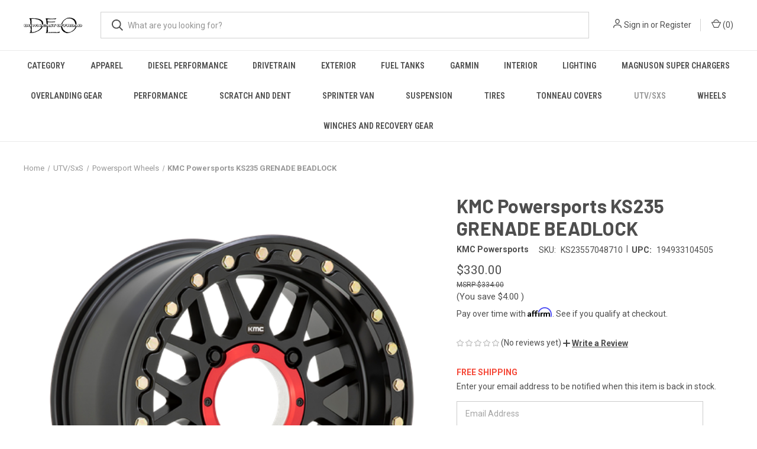

--- FILE ---
content_type: text/html; charset=UTF-8
request_url: https://downeastoffroad.com/kmc-powersports-ks235-grenade-beadlock/
body_size: 54131
content:


<!DOCTYPE html>
<html class="no-js" lang="en">
    <head>
        <title>KMC Powersports KS235 GRENADE BEADLOCK - Down East Offroad</title>
        <link rel="dns-prefetch preconnect" href="https://cdn11.bigcommerce.com/s-aecsetqkfy" crossorigin><link rel="dns-prefetch preconnect" href="https://fonts.googleapis.com/" crossorigin><link rel="dns-prefetch preconnect" href="https://fonts.gstatic.com/" crossorigin>
        <meta property="product:price:amount" content="330" /><meta property="product:price:currency" content="USD" /><meta property="og:url" content="https://downeastoffroad.com/kmc-powersports-ks235-grenade-beadlock/" /><meta property="og:site_name" content="Down East Offroad" /><meta name="keywords" content="Wheels, Tires, Garmin, Tent, Cooler, Suspension, Lift, Magnuson, Dana 300, Shocks, Struts, Airbags, Amp Steps, Powers Steps, Winch"><meta name="description" content="KS235 15X7 4X137 S-BLK 10MM"><link rel='canonical' href='https://downeastoffroad.com/kmc-powersports-ks235-grenade-beadlock/' /><meta name='platform' content='bigcommerce.stencil' /><meta property="og:type" content="product" />
<meta property="og:title" content="KMC Powersports KS235 GRENADE BEADLOCK" />
<meta property="og:description" content="KS235 15X7 4X137 S-BLK 10MM" />
<meta property="og:image" content="https://cdn11.bigcommerce.com/s-aecsetqkfy/products/94461/images/263631/KS235KS2357Standardg0yjuikgz9QzSbvuFvT__17134.1640143269.386.513.png?c=1" />
<meta property="fb:admins" content="USPS" />
<meta property="pinterest:richpins" content="enabled" />
        
         

        <link href="https://cdn11.bigcommerce.com/s-aecsetqkfy/product_images/deologosmall.jpg?t=1669842629" rel="shortcut icon">
        <meta name="viewport" content="width=device-width, initial-scale=1, maximum-scale=1">

        <script>
            document.documentElement.className = document.documentElement.className.replace('no-js', 'js');
        </script>

        <script>
    function browserSupportsAllFeatures() {
        return window.Promise
            && window.fetch
            && window.URL
            && window.URLSearchParams
            && window.WeakMap
            // object-fit support
            && ('objectFit' in document.documentElement.style);
    }

    function loadScript(src) {
        var js = document.createElement('script');
        js.src = src;
        js.onerror = function () {
            console.error('Failed to load polyfill script ' + src);
        };
        document.head.appendChild(js);
    }

    if (!browserSupportsAllFeatures()) {
        loadScript('https://cdn11.bigcommerce.com/s-aecsetqkfy/stencil/8614e4a0-6310-013d-3b42-0213c0cad564/e/f3278cd0-6326-013d-80d4-0a431e76226a/dist/theme-bundle.polyfills.js');
    }
</script>
        <script>window.consentManagerTranslations = `{"locale":"en","locales":{"consent_manager.data_collection_warning":"en","consent_manager.accept_all_cookies":"en","consent_manager.gdpr_settings":"en","consent_manager.data_collection_preferences":"en","consent_manager.manage_data_collection_preferences":"en","consent_manager.use_data_by_cookies":"en","consent_manager.data_categories_table":"en","consent_manager.allow":"en","consent_manager.accept":"en","consent_manager.deny":"en","consent_manager.dismiss":"en","consent_manager.reject_all":"en","consent_manager.category":"en","consent_manager.purpose":"en","consent_manager.functional_category":"en","consent_manager.functional_purpose":"en","consent_manager.analytics_category":"en","consent_manager.analytics_purpose":"en","consent_manager.targeting_category":"en","consent_manager.advertising_category":"en","consent_manager.advertising_purpose":"en","consent_manager.essential_category":"en","consent_manager.esential_purpose":"en","consent_manager.yes":"en","consent_manager.no":"en","consent_manager.not_available":"en","consent_manager.cancel":"en","consent_manager.save":"en","consent_manager.back_to_preferences":"en","consent_manager.close_without_changes":"en","consent_manager.unsaved_changes":"en","consent_manager.by_using":"en","consent_manager.agree_on_data_collection":"en","consent_manager.change_preferences":"en","consent_manager.cancel_dialog_title":"en","consent_manager.privacy_policy":"en","consent_manager.allow_category_tracking":"en","consent_manager.disallow_category_tracking":"en"},"translations":{"consent_manager.data_collection_warning":"We use cookies (and other similar technologies) to collect data to improve your shopping experience.","consent_manager.accept_all_cookies":"Accept All Cookies","consent_manager.gdpr_settings":"Settings","consent_manager.data_collection_preferences":"Website Data Collection Preferences","consent_manager.manage_data_collection_preferences":"Manage Website Data Collection Preferences","consent_manager.use_data_by_cookies":" uses data collected by cookies and JavaScript libraries to improve your shopping experience.","consent_manager.data_categories_table":"The table below outlines how we use this data by category. To opt out of a category of data collection, select 'No' and save your preferences.","consent_manager.allow":"Allow","consent_manager.accept":"Accept","consent_manager.deny":"Deny","consent_manager.dismiss":"Dismiss","consent_manager.reject_all":"Reject all","consent_manager.category":"Category","consent_manager.purpose":"Purpose","consent_manager.functional_category":"Functional","consent_manager.functional_purpose":"Enables enhanced functionality, such as videos and live chat. If you do not allow these, then some or all of these functions may not work properly.","consent_manager.analytics_category":"Analytics","consent_manager.analytics_purpose":"Provide statistical information on site usage, e.g., web analytics so we can improve this website over time.","consent_manager.targeting_category":"Targeting","consent_manager.advertising_category":"Advertising","consent_manager.advertising_purpose":"Used to create profiles or personalize content to enhance your shopping experience.","consent_manager.essential_category":"Essential","consent_manager.esential_purpose":"Essential for the site and any requested services to work, but do not perform any additional or secondary function.","consent_manager.yes":"Yes","consent_manager.no":"No","consent_manager.not_available":"N/A","consent_manager.cancel":"Cancel","consent_manager.save":"Save","consent_manager.back_to_preferences":"Back to Preferences","consent_manager.close_without_changes":"You have unsaved changes to your data collection preferences. Are you sure you want to close without saving?","consent_manager.unsaved_changes":"You have unsaved changes","consent_manager.by_using":"By using our website, you're agreeing to our","consent_manager.agree_on_data_collection":"By using our website, you're agreeing to the collection of data as described in our ","consent_manager.change_preferences":"You can change your preferences at any time","consent_manager.cancel_dialog_title":"Are you sure you want to cancel?","consent_manager.privacy_policy":"Privacy Policy","consent_manager.allow_category_tracking":"Allow [CATEGORY_NAME] tracking","consent_manager.disallow_category_tracking":"Disallow [CATEGORY_NAME] tracking"}}`;</script>

        <script>
            window.lazySizesConfig = window.lazySizesConfig || {};
            window.lazySizesConfig.loadMode = 1;
        </script>
        <script async src="https://cdn11.bigcommerce.com/s-aecsetqkfy/stencil/8614e4a0-6310-013d-3b42-0213c0cad564/e/f3278cd0-6326-013d-80d4-0a431e76226a/dist/theme-bundle.head_async.js"></script>
        
        <link href="https://fonts.googleapis.com/css?family=Roboto+Condensed:400,600%7CRoboto:400,700%7CBarlow:700&display=block" rel="stylesheet">
        
        <link rel="preload" href="https://cdn11.bigcommerce.com/s-aecsetqkfy/stencil/8614e4a0-6310-013d-3b42-0213c0cad564/e/f3278cd0-6326-013d-80d4-0a431e76226a/dist/theme-bundle.font.js" as="script">
        <script async src="https://cdn11.bigcommerce.com/s-aecsetqkfy/stencil/8614e4a0-6310-013d-3b42-0213c0cad564/e/f3278cd0-6326-013d-80d4-0a431e76226a/dist/theme-bundle.font.js"></script>

        <link data-stencil-stylesheet href="https://cdn11.bigcommerce.com/s-aecsetqkfy/stencil/8614e4a0-6310-013d-3b42-0213c0cad564/e/f3278cd0-6326-013d-80d4-0a431e76226a/css/theme-869e80e0-6310-013d-3b42-0213c0cad564.css" rel="stylesheet">

        <!-- Start Tracking Code for analytics_facebook -->

<script>
!function(f,b,e,v,n,t,s){if(f.fbq)return;n=f.fbq=function(){n.callMethod?n.callMethod.apply(n,arguments):n.queue.push(arguments)};if(!f._fbq)f._fbq=n;n.push=n;n.loaded=!0;n.version='2.0';n.queue=[];t=b.createElement(e);t.async=!0;t.src=v;s=b.getElementsByTagName(e)[0];s.parentNode.insertBefore(t,s)}(window,document,'script','https://connect.facebook.net/en_US/fbevents.js');

fbq('set', 'autoConfig', 'false', '517529598837027');
fbq('dataProcessingOptions', ['LDU'], 0, 0);
fbq('init', '517529598837027', {"external_id":"6e7d6322-da9e-4b11-b7d5-ff1c9414377e"});
fbq('set', 'agent', 'bigcommerce', '517529598837027');

function trackEvents() {
    var pathName = window.location.pathname;

    fbq('track', 'PageView', {}, "");

    // Search events start -- only fire if the shopper lands on the /search.php page
    if (pathName.indexOf('/search.php') === 0 && getUrlParameter('search_query')) {
        fbq('track', 'Search', {
            content_type: 'product_group',
            content_ids: [],
            search_string: getUrlParameter('search_query')
        });
    }
    // Search events end

    // Wishlist events start -- only fire if the shopper attempts to add an item to their wishlist
    if (pathName.indexOf('/wishlist.php') === 0 && getUrlParameter('added_product_id')) {
        fbq('track', 'AddToWishlist', {
            content_type: 'product_group',
            content_ids: []
        });
    }
    // Wishlist events end

    // Lead events start -- only fire if the shopper subscribes to newsletter
    if (pathName.indexOf('/subscribe.php') === 0 && getUrlParameter('result') === 'success') {
        fbq('track', 'Lead', {});
    }
    // Lead events end

    // Registration events start -- only fire if the shopper registers an account
    if (pathName.indexOf('/login.php') === 0 && getUrlParameter('action') === 'account_created') {
        fbq('track', 'CompleteRegistration', {}, "");
    }
    // Registration events end

    

    function getUrlParameter(name) {
        var cleanName = name.replace(/[\[]/, '\[').replace(/[\]]/, '\]');
        var regex = new RegExp('[\?&]' + cleanName + '=([^&#]*)');
        var results = regex.exec(window.location.search);
        return results === null ? '' : decodeURIComponent(results[1].replace(/\+/g, ' '));
    }
}

if (window.addEventListener) {
    window.addEventListener("load", trackEvents, false)
}
</script>
<noscript><img height="1" width="1" style="display:none" alt="null" src="https://www.facebook.com/tr?id=517529598837027&ev=PageView&noscript=1&a=plbigcommerce1.2&eid="/></noscript>

<!-- End Tracking Code for analytics_facebook -->

<!-- Start Tracking Code for analytics_siteverification -->

<meta name="google-site-verification" content="bsfDodcKWpuRRws7ORnxiOXbGYmNkdi5KxI0RifXiD0" />

<script>(function(w,d,t,r,u){var f,n,i;w[u]=w[u]||[],f=function(){var o={ti:"187119981", enableAutoSpaTracking: true};o.q=w[u],w[u]=new UET(o),w[u].push("pageLoad")},n=d.createElement(t),n.src=r,n.async=1,n.onload=n.onreadystatechange=function(){var s=this.readyState;s&&s!=="loaded"&&s!=="complete"||(f(),n.onload=n.onreadystatechange=null)},i=d.getElementsByTagName(t)[0],i.parentNode.insertBefore(n,i)})(window,document,"script","//bat.bing.com/bat.js","uetq");</script>

<!-- End Tracking Code for analytics_siteverification -->


<script type="text/javascript" src="https://checkout-sdk.bigcommerce.com/v1/loader.js" defer ></script>
<script src="https://www.google.com/recaptcha/api.js" async defer></script>
<script type="text/javascript">
var BCData = {"product_attributes":{"sku":"KS23557048710","upc":"194933104505","mpn":null,"gtin":null,"weight":null,"base":true,"image":null,"price":{"without_tax":{"formatted":"$330.00","value":330,"currency":"USD"},"tax_label":"Tax","rrp_without_tax":{"formatted":"$334.00","value":334,"currency":"USD"},"saved":{"formatted":"$4.00","value":4,"currency":"USD"}},"stock":0,"instock":false,"stock_message":"Out of stock","purchasable":true,"purchasing_message":"The selected product combination is currently unavailable.","call_for_price_message":null}};
</script>

<!-- TikTok Pixel Code Start: Initialization Script & Page Event -->
<script>
!function (w, d, t) {
  w.TiktokAnalyticsObject=t;var ttq=w[t]=w[t]||[];ttq.methods=["page","track","identify","instances","debug","on","off","once","ready","alias","group","enableCookie","disableCookie"],ttq.setAndDefer=function(t,e){t[e]=function(){t.push([e].concat(Array.prototype.slice.call(arguments,0)))}};for(var i=0;i<ttq.methods.length;i++)ttq.setAndDefer(ttq,ttq.methods[i]);ttq.instance=function(t){for(var e=ttq._i[t]||[],n=0;n<ttq.methods.length;n++)ttq.setAndDefer(e,ttq.methods[n]);return e},ttq.load=function(e,n){var i="https://analytics.tiktok.com/i18n/pixel/events.js";ttq._i=ttq._i||{},ttq._i[e]=[],ttq._i[e]._u=i,ttq._t=ttq._t||{},ttq._t[e]=+new Date,ttq._o=ttq._o||{},ttq._o[e]=n||{},ttq._partner=ttq._partner||"BigCommerce";var o=document.createElement("script");o.type="text/javascript",o.async=!0,o.src=i+"?sdkid="+e+"&lib="+t;var a=document.getElementsByTagName("script")[0];a.parentNode.insertBefore(o,a)};

  ttq.load('C621T9T1KC6L2B2DIONG');
  ttq.page();
}(window, document, 'ttq');

if (typeof BODL === 'undefined') {
  // https://developer.bigcommerce.com/theme-objects/breadcrumbs
  
  // https://developer.bigcommerce.com/theme-objects/brand
  
  // https://developer.bigcommerce.com/theme-objects/category
  
  
  // https://developer.bigcommerce.com/theme-objects/product
  
  // https://developer.bigcommerce.com/theme-objects/products
  
  // https://developer.bigcommerce.com/theme-objects/product_results
  
  // https://developer.bigcommerce.com/theme-objects/order
  
  // https://developer.bigcommerce.com/theme-objects/wishlist
  
  // https://developer.bigcommerce.com/theme-objects/cart
  
  var BODL = JSON.parse("{\"breadcrumbs\":[{\"url\":\"https://downeastoffroad.com/\",\"name\":\"Home\"},{\"url\":\"https://downeastoffroad.com/utvsxs/\",\"name\":\"UTV/SxS\"},{\"url\":\"https://downeastoffroad.com/powersport-wheels/\",\"name\":\"Powersport Wheels\"},{\"url\":\"https://downeastoffroad.com/kmc-powersports-ks235-grenade-beadlock/\",\"name\":\"KMC Powersports KS235 GRENADE BEADLOCK\"}],\"product\":{\"num_reviews\":0,\"sku\":\"KS23557048710\",\"add_this\":[{\"service\":\"facebook\",\"annotation\":\"\"},{\"service\":\"email\",\"annotation\":\"\"},{\"service\":\"print\",\"annotation\":\"\"}],\"gtin\":null,\"show_quantity_on_backorder\":true,\"brand\":{\"name\":\"KMC Powersports\",\"url\":\"https://downeastoffroad.com/kmc-powersports/\"},\"id\":94461,\"can_purchase\":false,\"meta_description\":\"KS235 15X7 4X137 S-BLK 10MM\",\"category\":[\"UTV/SxS\",\"UTV/SxS/Powersport Wheels\"],\"AddThisServiceButtonMeta\":\"\",\"main_image\":{\"data\":\"https://cdn11.bigcommerce.com/s-aecsetqkfy/images/stencil/{:size}/products/94461/263631/KS235KS2357Standardg0yjuikgz9QzSbvuFvT__17134.1640143269.png?c=1\",\"alt\":\"KMC Powersports KS235 GRENADE BEADLOCK\"},\"add_to_wishlist_url\":\"/wishlist.php?action=add&product_id=94461\",\"backorder_availability_prompt\":\"More available for backorder\",\"url\":\"https://downeastoffroad.com/kmc-powersports-ks235-grenade-beadlock/\",\"description\":\"KS235 15X7 4X137 S-BLK 10MM\",\"show_backorder_message\":true,\"tags\":[],\"warranty\":\"\",\"price\":{\"without_tax\":{\"formatted\":\"$330.00\",\"value\":330,\"currency\":\"USD\"},\"tax_label\":\"Tax\",\"rrp_without_tax\":{\"formatted\":\"$334.00\",\"value\":334,\"currency\":\"USD\"},\"saved\":{\"formatted\":\"$4.00\",\"value\":4,\"currency\":\"USD\"}},\"detail_messages\":\"\",\"availability\":\"\",\"page_title\":\"\",\"cart_url\":\"https://downeastoffroad.com/cart.php\",\"show_backorder_availability_prompt\":true,\"max_purchase_quantity\":0,\"show_quantity_on_hand\":true,\"mpn\":null,\"out_of_stock\":true,\"upc\":\"194933104505\",\"options\":[],\"related_products\":[{\"id\":94481,\"sku\":\"KS23551040500\",\"name\":\"KMC Powersports KS235 GRENADE BEADLOCK KS23551040500\",\"url\":\"https://downeastoffroad.com/kmc-powersports-ks235-grenade-beadlock-ks23551040500/\",\"availability\":\"\",\"rating\":0,\"brand\":{\"name\":\"KMC Powersports\"},\"category\":[\"UTV/SxS\",\"UTV/SxS/Powersport Wheels\"],\"summary\":\"KS235 15X10 4X110 MACH 00MM\",\"image\":{\"data\":\"https://cdn11.bigcommerce.com/s-aecsetqkfy/images/stencil/{:size}/products/94481/263691/KS235KS2355Standardg0yjter610jvIbNcIqG__78843.1640143314.png?c=1\",\"alt\":\"KMC Powersports KS235 GRENADE BEADLOCK KS23551040500\"},\"images\":[{\"data\":\"https://cdn11.bigcommerce.com/s-aecsetqkfy/images/stencil/{:size}/products/94481/263691/KS235KS2355Standardg0yjter610jvIbNcIqG__78843.1640143314.png?c=1\",\"alt\":\"KMC Powersports KS235 GRENADE BEADLOCK KS23551040500\"},{\"data\":\"https://cdn11.bigcommerce.com/s-aecsetqkfy/images/stencil/{:size}/products/94481/263692/KS235KS2355Jewelg0yjterkbh2GM9fPMnh__97271.1640143314.png?c=1\",\"alt\":\"KMC Powersports KS235 GRENADE BEADLOCK KS23551040500\"},{\"data\":\"https://cdn11.bigcommerce.com/s-aecsetqkfy/images/stencil/{:size}/products/94481/263693/KS235KS2355Faceg0yjteqdlme4e-1VKQh__77270.1640143314.png?c=1\",\"alt\":\"KMC Powersports KS235 GRENADE BEADLOCK KS23551040500\"}],\"date_added\":\"21st Dec 2021\",\"pre_order\":false,\"show_cart_action\":true,\"has_options\":false,\"stock_level\":0,\"low_stock_level\":0,\"qty_in_cart\":0,\"custom_fields\":null,\"num_reviews\":0,\"weight\":{\"formatted\":\"21.00 LBS\",\"value\":21},\"demo\":false,\"price\":{\"without_tax\":{\"currency\":\"USD\",\"formatted\":\"$388.00\",\"value\":388},\"tax_label\":\"Tax\"},\"out_of_stock_message\":\"Out of stock\",\"add_to_wishlist_url\":\"/wishlist.php?action=add&product_id=94481\"},{\"id\":94465,\"sku\":\"KS23557044610\",\"name\":\"KMC Powersports KS235 GRENADE BEADLOCK KS23557044610\",\"url\":\"https://downeastoffroad.com/kmc-powersports-ks235-grenade-beadlock-ks23557044610/\",\"availability\":\"\",\"rating\":0,\"brand\":{\"name\":\"KMC Powersports\"},\"category\":[\"UTV/SxS\",\"UTV/SxS/Powersport Wheels\"],\"summary\":\"KS235 15X7 4X156 S-BRONZE 10MM\",\"image\":{\"data\":\"https://cdn11.bigcommerce.com/s-aecsetqkfy/images/stencil/{:size}/products/94465/263643/KS235KS2356Standardg0yjtyj1msSLEh49MKv__77151.1640143281.png?c=1\",\"alt\":\"KMC Powersports KS235 GRENADE BEADLOCK KS23557044610\"},\"images\":[{\"data\":\"https://cdn11.bigcommerce.com/s-aecsetqkfy/images/stencil/{:size}/products/94465/263643/KS235KS2356Standardg0yjtyj1msSLEh49MKv__77151.1640143281.png?c=1\",\"alt\":\"KMC Powersports KS235 GRENADE BEADLOCK KS23557044610\"},{\"data\":\"https://cdn11.bigcommerce.com/s-aecsetqkfy/images/stencil/{:size}/products/94465/263644/KS235KS2356Jewelg0yjtyjuf5FtH4-pq9R__95534.1640143282.png?c=1\",\"alt\":\"KMC Powersports KS235 GRENADE BEADLOCK KS23557044610\"},{\"data\":\"https://cdn11.bigcommerce.com/s-aecsetqkfy/images/stencil/{:size}/products/94465/263645/KS235KS2356Faceg0yjtykplgghjFWFCFn__52252.1640143282.png?c=1\",\"alt\":\"KMC Powersports KS235 GRENADE BEADLOCK KS23557044610\"}],\"date_added\":\"21st Dec 2021\",\"pre_order\":false,\"show_cart_action\":true,\"has_options\":false,\"stock_level\":0,\"low_stock_level\":0,\"qty_in_cart\":0,\"custom_fields\":null,\"num_reviews\":0,\"weight\":{\"formatted\":\"19.00 LBS\",\"value\":19},\"demo\":false,\"price\":{\"without_tax\":{\"currency\":\"USD\",\"formatted\":\"$330.00\",\"value\":330},\"rrp_without_tax\":{\"currency\":\"USD\",\"formatted\":\"$334.00\",\"value\":334},\"saved\":{\"currency\":\"USD\",\"formatted\":\"$4.00\",\"value\":4},\"tax_label\":\"Tax\"},\"out_of_stock_message\":\"Out of stock\",\"add_to_wishlist_url\":\"/wishlist.php?action=add&product_id=94465\"},{\"id\":94463,\"sku\":\"KS23557048510\",\"name\":\"KMC Powersports KS235 GRENADE BEADLOCK KS23557048510\",\"url\":\"https://downeastoffroad.com/kmc-powersports-ks235-grenade-beadlock-ks23557048510/\",\"availability\":\"\",\"rating\":0,\"brand\":{\"name\":\"KMC Powersports\"},\"category\":[\"UTV/SxS\",\"UTV/SxS/Powersport Wheels\"],\"summary\":\"KS235 15X7 4X137 MACH 10MM\",\"image\":{\"data\":\"https://cdn11.bigcommerce.com/s-aecsetqkfy/images/stencil/{:size}/products/94463/263637/KS235KS2355Standardg0yjter610jvIbNcIqG__37489.1640143276.png?c=1\",\"alt\":\"KMC Powersports KS235 GRENADE BEADLOCK KS23557048510\"},\"images\":[{\"data\":\"https://cdn11.bigcommerce.com/s-aecsetqkfy/images/stencil/{:size}/products/94463/263637/KS235KS2355Standardg0yjter610jvIbNcIqG__37489.1640143276.png?c=1\",\"alt\":\"KMC Powersports KS235 GRENADE BEADLOCK KS23557048510\"},{\"data\":\"https://cdn11.bigcommerce.com/s-aecsetqkfy/images/stencil/{:size}/products/94463/263638/KS235KS2355Jewelg0yjterkbh2GM9fPMnh__08131.1640143277.png?c=1\",\"alt\":\"KMC Powersports KS235 GRENADE BEADLOCK KS23557048510\"},{\"data\":\"https://cdn11.bigcommerce.com/s-aecsetqkfy/images/stencil/{:size}/products/94463/263639/KS235KS2355Faceg0yjteqdlme4e-1VKQh__49220.1640143278.png?c=1\",\"alt\":\"KMC Powersports KS235 GRENADE BEADLOCK KS23557048510\"}],\"date_added\":\"21st Dec 2021\",\"pre_order\":false,\"show_cart_action\":true,\"has_options\":false,\"stock_level\":0,\"low_stock_level\":0,\"qty_in_cart\":0,\"custom_fields\":null,\"num_reviews\":0,\"weight\":{\"formatted\":\"19.00 LBS\",\"value\":19},\"demo\":false,\"price\":{\"without_tax\":{\"currency\":\"USD\",\"formatted\":\"$330.00\",\"value\":330},\"rrp_without_tax\":{\"currency\":\"USD\",\"formatted\":\"$334.00\",\"value\":334},\"saved\":{\"currency\":\"USD\",\"formatted\":\"$4.00\",\"value\":4},\"tax_label\":\"Tax\"},\"out_of_stock_message\":\"Out of stock\",\"add_to_wishlist_url\":\"/wishlist.php?action=add&product_id=94463\"},{\"id\":94475,\"sku\":\"KS23556044538\",\"name\":\"KMC Powersports KS235 GRENADE BEADLOCK KS23556044538\",\"url\":\"https://downeastoffroad.com/kmc-powersports-ks235-grenade-beadlock-ks23556044538/\",\"availability\":\"\",\"rating\":0,\"brand\":{\"name\":\"KMC Powersports\"},\"category\":[\"UTV/SxS\",\"UTV/SxS/Powersport Wheels\"],\"summary\":\"KS235 15X6 4X156 MACH 38MM\",\"image\":{\"data\":\"https://cdn11.bigcommerce.com/s-aecsetqkfy/images/stencil/{:size}/products/94475/263673/KS235KS2355Standardg0yjter610jvIbNcIqG__34601.1640143302.png?c=1\",\"alt\":\"KMC Powersports KS235 GRENADE BEADLOCK KS23556044538\"},\"images\":[{\"data\":\"https://cdn11.bigcommerce.com/s-aecsetqkfy/images/stencil/{:size}/products/94475/263673/KS235KS2355Standardg0yjter610jvIbNcIqG__34601.1640143302.png?c=1\",\"alt\":\"KMC Powersports KS235 GRENADE BEADLOCK KS23556044538\"},{\"data\":\"https://cdn11.bigcommerce.com/s-aecsetqkfy/images/stencil/{:size}/products/94475/263674/KS235KS2355Jewelg0yjterkbh2GM9fPMnh__47678.1640143303.png?c=1\",\"alt\":\"KMC Powersports KS235 GRENADE BEADLOCK KS23556044538\"},{\"data\":\"https://cdn11.bigcommerce.com/s-aecsetqkfy/images/stencil/{:size}/products/94475/263675/KS235KS2355Faceg0yjteqdlme4e-1VKQh__76640.1640143303.png?c=1\",\"alt\":\"KMC Powersports KS235 GRENADE BEADLOCK KS23556044538\"}],\"date_added\":\"21st Dec 2021\",\"pre_order\":false,\"show_cart_action\":true,\"has_options\":false,\"stock_level\":0,\"low_stock_level\":0,\"qty_in_cart\":0,\"custom_fields\":null,\"num_reviews\":0,\"weight\":{\"formatted\":\"18.00 LBS\",\"value\":18},\"demo\":false,\"price\":{\"without_tax\":{\"currency\":\"USD\",\"formatted\":\"$330.00\",\"value\":330},\"rrp_without_tax\":{\"currency\":\"USD\",\"formatted\":\"$334.00\",\"value\":334},\"saved\":{\"currency\":\"USD\",\"formatted\":\"$4.00\",\"value\":4},\"tax_label\":\"Tax\"},\"out_of_stock_message\":\"Out of stock\",\"add_to_wishlist_url\":\"/wishlist.php?action=add&product_id=94475\"}],\"shipping_messages\":[],\"rating\":0,\"reviews\":{\"messages\":[],\"captcha\":\"6LdWf8gSAAAAAI83aRectJhbwidegZKk8PzWBltH\",\"total\":0,\"show_review_email\":true,\"recaptcha\":{\"enabled\":1,\"public_key\":\"6LdWf8gSAAAAAI83aRectJhbwidegZKk8PzWBltH\",\"markup\":\"<div class=\\\"g-recaptcha\\\" data-sitekey=\\\"6LcjX0sbAAAAACp92-MNpx66FT4pbIWh-FTDmkkz\\\"></div><br/>\"}},\"bulk_discount_rates\":[],\"meta_keywords\":\"\",\"show_quantity_input\":1,\"title\":\"KMC Powersports KS235 GRENADE BEADLOCK\",\"gift_wrapping_available\":false,\"min_purchase_quantity\":0,\"customizations\":[],\"images\":[{\"data\":\"https://cdn11.bigcommerce.com/s-aecsetqkfy/images/stencil/{:size}/products/94461/263631/KS235KS2357Standardg0yjuikgz9QzSbvuFvT__17134.1640143269.png?c=1\",\"alt\":\"KMC Powersports KS235 GRENADE BEADLOCK\"},{\"data\":\"https://cdn11.bigcommerce.com/s-aecsetqkfy/images/stencil/{:size}/products/94461/263632/KS235KS2357Jewelg0yjuikthkxuoM8aGD8__63058.1640143270.png?c=1\",\"alt\":\"KMC Powersports KS235 GRENADE BEADLOCK\"},{\"data\":\"https://cdn11.bigcommerce.com/s-aecsetqkfy/images/stencil/{:size}/products/94461/263633/KS235KS2357Faceg0yjuikvj4tyxT2NRGe__49594.1640143271.png?c=1\",\"alt\":\"KMC Powersports KS235 GRENADE BEADLOCK\"}],\"shipping\":{\"price\":{\"formatted\":\"$0.00\",\"value\":0,\"currency\":\"USD\"}},\"out_of_stock_message\":\"Out of stock\"},\"products\":[]}");

  if (BODL.categoryName) {
    BODL.category = {
      name: BODL.categoryName,
      products: BODL.categoryProducts,
    }
  }
}

BODL.getCartItemContentId = (item) => {
  switch(item.type) {
    case 'GiftCertificate':
      return item.type;
      break;
    default:
      return item.product_id;
  }
}

BODL.getQueryParamValue = function (name) {
  var cleanName = name.replace(/[\[]/, '\[').replace(/[\]]/, '\]');
  var regex = new RegExp('[\?&]' + cleanName + '=([^&#]*)');
  var results = regex.exec(window.location.search);
  return results === null ? '' : decodeURIComponent(results[1].replace(/\+/g, ' '));
}

// Advanced Matching
if (BODL.customer && BODL.customer.id) {
  var customerObj = {
    email: BODL.customer.email,
  }

  if (BODL.customer.phone) {
    var phoneNumber = BODL.customer.phone;
    if (BODL.customer.phone.indexOf('+') === -1) {
      // No country code, so default to US code
      phoneNumber = `+1${phoneNumber}`;  
    }

    customerObj.phone = phoneNumber;
  }

  ttq.identify(BODL.customer.id, customerObj);
}
</script>
<!-- TikTok Pixel Code End: Initialization Script & Page Event -->

<!-- TikTok Pixel Code Start: View Product Content -->
<script>
if (BODL.product) {
  ttq.instance('C621T9T1KC6L2B2DIONG').track('ViewContent', {
    content_id: BODL.product.id,
    content_category: BODL.breadcrumbs[1] ? BODL.breadcrumbs[1].name : '',
    content_name: BODL.product.title,
    content_type: "product_group",
    currency: BODL.product.price.without_tax.currency,
    price: BODL.product.price.without_tax.value,
    value: BODL.product.price.without_tax.value,
  });
}
</script>
<!-- TikTok Pixel Code End: View Product Content -->

<!-- TikTok Pixel Code Start: View Category Content -->
<script>
if (BODL.category) {
  ttq.instance('C621T9T1KC6L2B2DIONG').track('ViewContent', {
    contents: BODL.category.products.map((p) => ({
      content_id: p.id,
      content_category: BODL.category.name,
      content_name: p.name,
      content_type: "product_group",
      currency: p.price.without_tax.currency,
      price: p.price.without_tax.value,
      value: p.price.without_tax.value,
    }))
  });
}
</script>
<!-- TikTok Pixel Code End: View Category Content -->

<!-- TikTok Pixel Code Start: Add to Wishlist -->
<script>
// This only sends one wishlist product: the one that was just added based on the 'added_product_id' param in the url
if (BODL.wishlist) {
  var addedWishlistItem = BODL.wishlist.items.filter((i) => i.product_id === parseInt(BODL.getQueryParamValue('added_product_id'))).map((p) => ({
    content_id: p.product_id,
    // Commenting out as category data doesn't exist on wishlist items
    // content_category: p.does_not_exist, 
    content_name: p.name,
    content_type: "product_group",
    currency: p.price.without_tax.currency,
    price: p.price.without_tax.value,
    value: p.price.without_tax.value,
  }));
  
  ttq.instance('C621T9T1KC6L2B2DIONG').track('AddToWishlist', addedWishlistItem[0]);
}
</script>
<!-- TikTok Pixel Code End: Add to Wishlist -->

<!-- TikTok Pixel Code Start: Subscribe to Newsletter -->
<script>
if (window.location.pathname.indexOf('/subscribe.php') === 0 && BODL.getQueryParamValue('result') === 'success') {
  ttq.instance('C621T9T1KC6L2B2DIONG').track('Subscribe');
}
</script>
<!-- TikTok Pixel Code End: Subscribe to Newsletter -->

<!-- TikTok Pixel Code Start: Search -->
<script>
if (BODL.search) {
  ttq.instance('C621T9T1KC6L2B2DIONG').track('Search', {
    query: BODL.getQueryParamValue('search_query'),
    contents: BODL.search.products.map((p) => ({
      content_id: p.id,
      // Products can be in multiple categories.
      // Commenting out as this might distort category reports if only the first one is used.
      // content_category: p.category[0], 
      content_name: p.name,
      content_type: "product_group",
      currency: p.price.without_tax.currency,
      price: p.price.without_tax.value,
      value: p.price.without_tax.value,
    }))
  });
}
</script>
<!-- TikTok Pixel Code End: Search -->

<!-- TikTok Pixel Code Start: Registration -->
<script>
if (window.location.pathname.indexOf('/login.php') === 0 && BODL.getQueryParamValue('action') === 'account_created') {
  ttq.instance('C621T9T1KC6L2B2DIONG').track('Registration');
}
</script>
<!-- TikTok Pixel Code End: Registration -->
<!-- Global site tag (gtag.js) - Google Ads: AW-10998510524 -->
<script async src="https://www.googletagmanager.com/gtag/js?id=AW-10998510524"></script>
<script>
  window.dataLayer = window.dataLayer || [];
  function gtag(){dataLayer.push(arguments);}
  gtag('js', new Date());

  gtag('config', 'AW-10998510524');
  gtag('set', 'developer_id.dMjk3Nj', true);
</script>
<!-- GA4 Code Start: View Product Content -->
<script>
  gtag('event', 'view_item', {
    send_to: 'AW-10998510524',
    ecomm_pagetype: 'product',
    currency: 'USD',
    items: [{
      id: 'KS23557048710',
      name: 'KMC Powersports KS235 GRENADE BEADLOCK',
      quantity: 1,
      google_business_vertical: 'retail',
      currency: "USD",
      price: 330,
    }],
    value: 330,
  });
</script>
<script>var link = document.createElement('link');link.rel = 'stylesheet';link.type = 'text/css';link.href = 'https://downeastoffroad.com/content/ymmapp/css/ymm-searchbox.css';document.getElementsByTagName('HEAD')[0].appendChild(link);</script><script src="https://downeastoffroad.com/content/ymmapp/js/jquery.min.js"></script><script src="https://downeastoffroad.com/content/ymmapp/js/ymm.js"></script><!-- Snap Pixel Code -->
<script type='text/javascript'>
    (function(e,t,n){if(e.snaptr)return;var a=e.snaptr=function()
    {a.handleRequest?a.handleRequest.apply(a,arguments):a.queue.push(arguments)};
        a.queue=[];var s='script';r=t.createElement(s);r.async=!0;
        r.src=n;var u=t.getElementsByTagName(s)[0];
        u.parentNode.insertBefore(r,u);})(window,document,
      'https://sc-static.net/scevent.min.js');

    var snapStatus = false;

    function parseJwt (token) {
        var base64Url = token.split('.')[1];
        var base64 = base64Url.replace(/-/g, '+').replace(/_/g, '/');
        var jsonPayload = decodeURIComponent(window.atob(base64).split('').map(function(c) {
            return '%' + ('00' + c.charCodeAt(0).toString(16)).slice(-2);
        }).join(''));

        return JSON.parse(jsonPayload);
    }
    function hash(string) {
        const utf8 = new TextEncoder().encode(string);
        return crypto.subtle.digest('SHA-256', utf8).then((hashBuffer) => {
            const hashArray = Array.from(new Uint8Array(hashBuffer));
            const hashHex = hashArray
              .map((bytes) => bytes.toString(16).padStart(2, '0'))
              .join('');
            return hashHex;
        });
    }
    const apiAccountClientId = "clx6i1i7mmp2zzedqydr2m2922qzqgp"
    const customerJWT = (apiAccountClientId) => {
        let resource = `/customer/current.jwt?app_client_id=${apiAccountClientId}`;
        return fetch(resource)
          .then(response => {
              if(response.status === 200) {
                  return response.text();
              } else {
                  throw new Error(`response.status is ${response.status}`);
              }
          })
          .then(jwt => {
              let data = parseJwt(jwt);
              return hash(data.customer.email);
          })
          .catch(error => console.error(error));
    }

    if(!window.location.href.includes("order-confirmation")){
        (async function() {
            email = await customerJWT(apiAccountClientId)
            snapStatus = true;
            snaptr('init','05e5429c-dce5-439a-a9ec-66ab5d560bc0', {
                'user_hashed_email': email || ""
            });
        })()
    }

</script>
<!-- End Snap Pixel Code -->
<!-- SNAP View Product -->
<script>
    var interval = setInterval(() => {
        if(snapStatus){
            snaptr('track', 'VIEW_CONTENT', {
                item_ids: ['94461'],
                item_categories: ['UTV/SxS,UTV/SxS/Powersport Wheels'],
                price: '330',
                currency: 'USD'
            })
            clearInterval(interval)
        }
    },100)

</script>
<!-- END SNAP View Product -->
<!-- Google Tag Manager -->
<script>(function(w,d,s,l,i){w[l]=w[l]||[];w[l].push({'gtm.start':
new Date().getTime(),event:'gtm.js'});var f=d.getElementsByTagName(s)[0],
j=d.createElement(s),dl=l!='dataLayer'?'&l='+l:'';j.async=true;j.src=
'https://www.googletagmanager.com/gtm.js?id='+i+dl;f.parentNode.insertBefore(j,f);
})(window,document,'script','dataLayer','GTM-WFFNG78');</script>
<!-- End Google Tag Manager -->
<script data-cfasync="false" data-dd-sm-ignore="true" data-cookieconsent="ignore" id="wsa-tag-manager-tags" nonce="">
</script >

</script>
<script data-cfasync="false" data-dd-sm-ignore="true" data-cookieconsent="ignore" id="wsa-tag-manager-javascript-h-test" nonce="">!function(w,d){if(d.location.href.indexOf('showHidden=true')<0&&d.location.href.indexOf('shogun.page/previews')<0){w.TagRocket=w.TagRocket||{};var T=w.TagRocket;T.teh=[];w.onerror=function(m,s,l,c,e){T.teh.push((l?(l+' '):'')+(c?(c+' '):'')+m+(m.colno?(':'+m.colno):'')+(s?(' '+s):''));};function a(s){var e=d.createElement('script'),h=d.getElementsByTagName('head')[0];e.appendChild(d.createTextNode(s));h.insertBefore(e,h.firstChild)}a('()=>{};window.arrowFunctions=1');a('async function a(){};window.asyncFunctions=1');var m=new Date().toISOString(),q='wsa-tag-manager-javascript-',z;T.tah=function(s){w.dataLayer=w.dataLayer||[];if(!w.gtag){w.gtag=function(){dataLayer.push(arguments)};gtag('js',new Date);t=d.createElement('script');t.async=!0;t.setAttribute('src','https://www.googletagmanager.com/gtag/js?id=G-7XTJM93TLW');d.head.appendChild(t)};if(!w.wsa_tre){var n='denied';gtag('consent',{functionality_storage:n,ad_storage:n,analytics_storage:n,ad_user_data:n,ad_personalization:n,personalization_storage:n,security_storage:n});gtag('config',"G-7XTJM93TLW",{groups:'TagRocketErrorTracking',send_page_view:false});;gtag('config',"G-ERW2Z84RV4",{groups:'TagRocketErrorTracking',send_page_view:false});gtag('event','tag_rocket_error',{send_to:["G-ERW2Z84RV4"],description:'Script Failure',app_version:'3.46.42',tag_rocket_version:'1.94',ua:navigator.userAgent});};w.wsa_tre=1;if(w.console)console.error('Tag Rocket (h): '+s,T.teh);T.teh.forEach(function(e){gtag('event','app_error',{send_to:'G-7XTJM93TLW',scope:s,description:s+' 3.46.42 h '+e,message:'h '+e,app_version:'3.46.42',automatic:1,tag_rocket_version:'1.94',pagedatetime:m,datetime:m,ua:navigator.userAgent,tags:"unknown",environment:'Production'})})};p=function(){if(!T.ts&&!d.getElementById(q+'second'))T.tah('Header Script Missing');else if(!T.tss)T.tah('Header Script Failure1');else if(!T.ts)T.tah('Header Script Failure2');if(!T.tm&&!d.getElementById(q+'main'))T.tah('Footer Script Missing');else if(!T.tm)T.tah('Footer Script Failure')};if(w.addEventListener)w.addEventListener('DOMContentLoaded',p);else w.attachEvent('onDOMContentLoaded',p)}}(window,document)</script>               
<script data-cfasync="false" data-dd-sm-ignore="true" data-cookieconsent="ignore" id="wsa-tag-manager-javascript-second" nonce="">
/*
    Web Site Advantage: Tag Rocket App 1 of 2 Head [1.94.79757]
    https://bigcommerce.websiteadvantage.com.au/tag-rocket/
    Copyright (C) 2020 - 2025 Web Site Advantage
*/

!function(w,d){if(d.location.href.indexOf('showHidden=true')<0&&d.location.href.indexOf('shogun.page/previews')<0){w.TagRocket=w.TagRocket||{};var T=w.TagRocket;T.tss=1;T.tags='gads|ga4|bing|facebook|tiktok';T.scc='US-OH';T.seu='false';T.l='';var eet=new Date,eei=0,eer=0,eea='G-7XTJM93TLW';T.ec=function(){gtag.apply(null,arguments)};T.a=function(s,e,c,o){try{if(!eei){eei=1;if(!w.gtag){w.gtag=function(){dataLayer.push(arguments)}}T.ec('config',eea,{groups:'TagRocketErrorTracking',send_page_view:false})}if(!eer){eer=1;T.ct=c;if(w.console)console.error('Tag Rocket: '+s+': '+e,o||'');T.ct=1;var z = e?e.substring(0,255):'-missing-';T.ec('event','app_error',{send_to:eea,scope:s,description:s+' 3.46.42 '+z,message:z,app_version:'3.46.42',automatic:1,tag_rocket_version:'1.94',pagedatetime:eet.toISOString(),datetime:new Date().toISOString(),ua:navigator.userAgent,tags:T.tags,timesinceload:new Date-eet,environment:'Production'});eer=0}}catch(x){try{T.ec('event','app_error',{send_to:eea,scope:'AppErrorError',description:'3.46.42 '+x,message:''+x,app_version:'3.46.42',tag_rocket_version:'1.94',pagedatetime:eet.toISOString(),datetime:new Date().toISOString(),ua:navigator.userAgent,tags:T.tags,timesinceload:new Date-eet,environment:'Production'});}catch(y){}}};T.eq=T.eq||[];if(w.addEventListener){w.addEventListener('error',function(){T.ef.apply(T,arguments)},{passive:!0,capture:!0});}else if(w.attachEvent){w.attachEvent('onerror',function(){T.ef.apply(T,arguments)});}if(!T.ef){T.ef=function(){T.eq.push(arguments)}};if(!T.cf){T.cq=T.cq||[];T.cf=function(){T.cq.push(arguments)};if(w.console){T.ce=console.error;console.error=function(){T.ce.apply(console,arguments);T.cf.apply(T,arguments)}}};try{T.dS='NewPromotionsAdded';T.em=[];T.en=0;T.cN=function(){T.el(function(a){a.forEach(function(b){T.e(b.addedNodes,function(c){if(T.bU(c,T.bO)=='promotion'&&T.bT(c,'found')){T.em.push(c)}T.e(T.ej(c,"["+T.bO+"='promotion']"),function(e){if(T.bT(e,'found')){T.em.push(e)}})})});if(T.bF(T.em)&&!T.en){T.A(function(){T.en=T.aZ(function(){T.en=0;T.f(T.dS,{elements:T.em});T.em=[];},100,'New Promotions Added')})}});};T.ee=[];T.eg=0;T.eh=function(a){T.e(a,function(b){T.ee=T.ee.concat(T.bL(b));if(T.bU(b,T.bO)=='list'&&T.ei(b)&&T.bT(b,'found')){T.ee.push(b)}T.e(T.ej(b,"["+T.bO+"='list']"),function(c){if(T.ei(c)&&T.bT(c,'found')){T.ee.push(c)}})})};T.ek=function(){T.A(function(){if(T.bF(T.ee)){if(T.eg)T.dZ(T.eg);T.eg=T.aZ(function(){T.f(T.do,{elements:T.ee});T.ee=[];T.eg=0},500,'New Products Added')}})};T.cM=function(e){T.el(function(f){f.forEach(function(g){T.eh(g.addedNodes);});T.ek();},e||d.body)};T.do='NewProductsAdded';T.ba='UserDataUpdated';T.ej=function(a,b){if(!a.querySelectorAll)return[];var c=a.querySelectorAll(b);if(Array.from)return Array.from(c);else return c};T.bN=function(a){return T.ej(d,a)};T.ei=function(a){var b=T.bU(a,T.bP);return b&&!isNaN(parseInt(b,10))};T.Q=function(a){return typeof a!=='undefined'&&a!==null};T.w=function(a){return a===0||(T.Q(a)&&a!==''&&!isNaN(a))};T.ev=function(a){var b=String.fromCodePoint;if(b){return b(a)}return ''};T.eu=function(a,b,c){var e=[].slice.call(a).map(function(f){if(c||typeof(f)==='function')return f;try{return T.F(f)}catch(g){if(Array.isArray(f)){return [].concat(f)}else return f}});if(T.bF(e)){e[0]=T.ev(b)+' %cTag Rocket: %c'+e[0];e.splice(1,0,'color:none;');e.splice(1,0,'color:#28a300;')}return e};T.aQ=function(){if(w.console)console.warn.apply(console,T.eu(arguments,0x1F6A8,1))};T.cX=function(){if(w.console)console.error.apply(console,T.eu(arguments,0x26A0,1))};T.ah=function(a,b){return a.sort(function(c,e){return e.price*e.quantity-c.price*c.quantity}).slice(0,b)};T.de=function(a,b,c,e){var f,g=function(h){if(h>=T.bF(a))c&&c();else T.aZ(function(){T.t('SB95',function(){f=b(a[h],h);if(typeof f!=='undefined')c&&c(f);else g(h+1)},1)},0,'Yield '+h+' '+e);};g(0)};T.e=function(a,b){var c,e,f=T.bF(a);if(a&&f)for(c=0;c<f;c++){e=b(a[c],c);if(typeof e!=='undefined')return e}};T.ds=function(a,b){if(a&&T.bF(a))for(var c=0;c<T.bF(a);c++){if(a[c]===b)return true}};T.eo=function(a,b,c){a.setAttribute(b,c)};T.p=function(a,b,c){if(T.Q(c)&&c!=='')a[b]=c};T.bu=function(a,b){if(!b||!a)return a;var c=b.split('.'),e=a[c.shift()];return T.bu(e,c.join('.'))};T.t=function(a,b,c,e){try{c&&b.apply(this,e)}catch(f){T.a(a,''+f,1,f)}};T.bW=function(a,b,c,e){var f=function(){T.t.call(this,'SB24',c,1,arguments)};if(b==T.T&&d.readyState!="loading"){T.aZ(f,0,T.T)}else{e=e||{};if(!T.Q(e.passive)){e.passive=!0;}a.addEventListener&&a.addEventListener(b,f,e)||a.attachEvent&&a.attachEvent('on'+b,f)}};T.S=function(a,b){T.bW(w,a,function(a){if(!b.done){b.done=1;b(a)}},{once:!0})};T.bm=function(a,b){try{return JSON.stringify(a,b)}catch(c){throw ''+T.bm.caller+' '+c}};T.cA=function(a){return a&&JSON.parse(a)};T.F=function(a){return T.cA(T.bm(a))};T.dx=function(a){return T.bm(a)=='{}'};T.V=function(a){var b=Object(a),c,e,f,g=arguments;for(c=1;c<g.length;c++){e=g[c];if(e!=null){for(f in e){if(Object.prototype.hasOwnProperty.call(e,f))b[f]=e[f];}}}return b;};T.bF=function(a){return a.length};T.bZ=function(a){try{if(!localStorage||T.et)return !1;return localStorage.removeItem(a)}catch(b){T.a('SB63','Incognito Safari has blocked localStorage. This stops us tracking things like add to cart events',1,b);T.et=!0}};T.bX=function(a){try{if(!localStorage||T.et)return !1;return localStorage.getItem(a)}catch(b){T.a('SB61','Incognito Safari has blocked localStorage. This stops us tracking things like add to cart events',1,b);T.et=!0}};T.bY=function(a,b){try{if(!localStorage||T.et)return !1;localStorage.setItem(a,b)}catch(c){T.a('SB60','Incognito Safari has blocked localStorage. This stops us tracking things like add to cart events',1,c);T.et=!0}};T.ar=function(a){var b=d.cookie.match(new RegExp('(^| )'+a+'=([^;]+)')),c=b&&unescape(b[2])||'';return c=='deleted'?'':c};T.N=function(a){var b=w.performance;return b&&b.getEntriesByType&&b.getEntriesByType(a)};T.M=function(){var a=navigator;return a.connection||a.mozConnection||a.webkitConnection};T.K=function(a,b,c){return (a||'').replace(b,c||'')};T.au=function(a){return (a||'').trim().toLowerCase()};T.bI=function(a){return T.K(T.K(T.au(a),/([^a-z0-9 _])/g),/ +/g,'_')};T.aG=function(a,b){return a.indexOf(b)>=0};T.O=function(a,b){b=b||255;if(!a)return '(missing)';a=T.K((''+a).trim(),/ *(\r\n|\n|\r) */gm,' ');if(T.bF(a)<=b)return a;return a.substring(0,b-3)+'...'};T.cY=function(a,b){var c='',e='';switch(b){case 'AU':c='0011';e='61';break;case 'US':case 'CA':c='011';e='1';break;case 'GB':c='011';e='44';break;case 'IT':c='00';e='39';break;}a=T.K(a,/[^\d+]+/g);if(c)a=T.K(a,new RegExp('^'+c),'+');if(a[0]!='+'&&e){a='+'+T.K(e+a,/^0/);}return a};T.bV=function(a,b){return a.hasAttribute(b)};T.bU=function(a,b){if(a.getAttribute)return T.O(a.getAttribute(b))};T.bT=function(a,b){var c='data-tagrocket-'+b;if(T.bV(a,c))return 0;T.eo(a,c,'1');return 1};T.cc=function(a,b,c,e){var f=setInterval(function(){T.t(a,function(){try{c()}catch(g){if(b)clearInterval(f);throw g}},1)},e);return f};T.cK=function(a,b,c,e){if(a)T.dZ(a);return T.aZ(b,c,e)};T.dZ=function(a){clearTimeout(a)};T.aZ=function(a,b,c){return setTimeout(a,b,'Tag Rocket '+(c||''))};T.ck=function(a,b,c){T.dE('query getCartMetafields{site{cart{metafields(namespace:"bc_storefront" keys:["'+b+'"]){edges{node{entityId}}}}}}',function(e,f){T.t('SB82',function(){if(e>0){var g='createCartMetafield',h='',i=T.bu(f,'data.site.cart.metafields.edges');if (i&&i.length){g='updateCartMetafield';h=' metafieldEntityId:'+i[0].node.entityId}T.dE('mutation '+g+'{cart{'+g+'(input:{cartEntityId:"'+a+'" data:{key:"'+b+'" value:"'+T.bm(c).replace(/"/g,'\\"')+'"}'+h+'}){metafield{id entityId key value}errors{...on Error{message}}}}}',function(e,j){T.t('SB83',function(){if(e>0){}},1)})}},1)})};T.er=function(a){T.cR.appendChild(a)};T.es=function(a,b,c){if(d.querySelector('link[rel="preload"][href="'+a+'"]'))return;c=c||{};c.rel='preload';c.href=a;if(T.cU)c.nonce=T.cU;c.as=b;T.ep('link',c)};T.ep=function(a,b,c){b=b||{};if(b.onvisible&&d.hidden){T.S('visibilitychange',function(){T.ep(a,b,c)});return};var e=d.createElement(a),f;if(b.id&&d.getElementById(b.id))return;for(var g in b){T.eo(e,g,b[g])}e.onload=e.onreadystatechange=function(){f=e.readyState;if(!f||f=='loaded'||f=='complete'){if(c)c();c=null}};T.er(e);return e};T.dA=function(a,b){if(!T.cT){if(d.querySelector('link[rel="preconnect"][href="'+a+'"]'))return;b=b||{};b.rel='preconnect';b.href=a;T.ep('link',b);b.rel='dns-prefetch';T.ep('link',b)}};T.dz=function(a){T.ep('style',{type:'text/css'}).appendChild(d.createTextNode(a));};T.aP=function(a,b,c){b=b||{};b.src=a;if(!T.Q(b.async))b.async=!0;if(T.cU)b.nonce=T.cU;if(!T.Q(b.onvisible)&&T.pageType!='orderconfirmation')b.onvisible=!0;if(T.pageType!='orderconfirmation'||T.b.updated){T.ep('script',b,c)}else{T.o(T.ba,function(){T.ep('script',b,c)})}};T.dK=function(a){if(T.bV(a,'data-list-name'))return T.bU(a,'data-list-name');if(a.parentElement)return T.dK(a.parentElement)};T.P=function(){var a=d.querySelector('head meta[name="description"]');if(a)return T.bU(a,'content');};T.cW=function(a){var b=w.location.href.match(new RegExp('[?&]'+a+'=([^&]*)'));return decodeURIComponent(b&&b[1]||'')};T.el=function(a,b,c){if(w.MutationObserver)T.S(T.T,function(){c=c||{childList:!0,subtree:!0};b=b||d.body;if(!b)throw 'no target';new MutationObserver(a).observe(b,c)})};T.aM=function(a,b){if(a&&a.event_log)a.event_log+=b};T.dS='NewPromotionsAdded';T.em=[];T.en=0;T.cN=function(){T.el(function(a){a.forEach(function(b){T.e(b.addedNodes,function(c){if(T.bU(c,T.bO)=='promotion'&&T.bT(c,'found')){T.em.push(c)}T.e(T.ej(c,"["+T.bO+"='promotion']"),function(e){if(T.bT(e,'found')){T.em.push(e)}})})});if(T.bF(T.em)&&!T.en){T.A(function(){T.en=T.aZ(function(){T.en=0;T.f(T.dS,{elements:T.em});T.em=[];},100,'New Promotions Added')})}});};T.ee=[];T.eg=0;T.eh=function(a){T.e(a,function(b){T.ee=T.ee.concat(T.bL(b));if(T.bU(b,T.bO)=='list'&&T.ei(b)&&T.bT(b,'found')){T.ee.push(b)}T.e(T.ej(b,"["+T.bO+"='list']"),function(c){if(T.ei(c)&&T.bT(c,'found')){T.ee.push(c)}})})};T.ek=function(){T.A(function(){if(T.bF(T.ee)){if(T.eg)T.dZ(T.eg);T.eg=T.aZ(function(){T.f(T.do,{elements:T.ee});T.ee=[];T.eg=0},500,'New Products Added')}})};T.cM=function(e){T.el(function(f){f.forEach(function(g){T.eh(g.addedNodes);});T.ek();},e||d.body)};T.do='NewProductsAdded';T.av='PromotionsVisible';T.dR=function(a){T.bK(T.av,a)};T.bJ=function(a,b){var c,e=[];T.e(a.infos||a.items||a,function(f){c=f.product||f;if(!c.completed){e.push(c);}});if (T.bF(e)&&T.cW('showHidden')!='true'&&!e[0].name.includes('Package Protection')&&!T.aG(w.location.href,'translate.goog')){T.a('SB55e',''+T.bF(e)+' incomplete products on '+b+' '+e[0].productId+' '+e[0].name,1,e);}};T.dN=function(a,b){var c="["+T.bO+"='list']["+T.bP+"='"+a+"']";if(b)c="[data-list-name='"+T.K(b,/['"\\]/g,'\\$&')+"'] "+c;return d.querySelector(c)};T.n='ProductsVisible';T.dP=function(a,b){if(T.bi||T.bj)a.search=T.bi||T.bj;T.bJ(a,T.n);T.dh(T.n,a,b)};T.ea=function(a){T.t('SB19b',function(){var b,c={},e;T.e(a,function(f){if(!f.seen){f.seen=1;b=f.callback.name+f.id;if(!c[b])c[b]=[];c[b].push(f)}});for(var g in c){e=c[g][0];e.callback({infos:c[g],list:e.list})}},1)};T.ed=0;T.eb=[];T.dV=function(a){a.visibleTime=0;if(!T.Q(a.minVisibleTime))a.minVisibleTime=2e3;var b,c=new IntersectionObserver(function(e){T.e(e,function(f){if(f.isIntersecting){a.lastVisible=new Date;a.trigger='visible';b=T.aZ(function(){c.disconnect();T.eb.push(a);if(T.ed)return;T.ed=T.aZ(function(){T.ed=0;if(T.bF(T.eb)){T.ea(T.eb);T.eb=[];}},1e3,'Visible Ticking')},a.minVisibleTime-a.visibleTime,'On First Visible')}else{if(b)T.dZ(b);if(a.lastVisible){a.visibleTime+=new Date-a.lastVisible;a.lastVisible=0}}})},{threshold:[0.5]});c.observe(a.e)};T.dX=[];T.dY=0;T.dW=function(a){T.dX.push(a)};T.cO=function(){T.t('SB18',function(){var b,c,e=0,f=1,g=function(a){if(a.seen)return false;if(a.e&&a.e.getBoundingClientRect){try{b=a.e.getBoundingClientRect()}catch(h){}if(b){return b.top>-b.height/2&&b.left>-b.width/2&&b.bottom-b.height/2<=(w.innerHeight||d.documentElement.clientHeight)&&b.right-b.width/2<=(w.innerWidth||d.documentElement.clientWidth)}}return a.percent<T.dY},i=function(j,k){if(!k&&c)return;T.dZ(c);c=T.aZ(function(){c=0;T.t('SB18a',function(){l()},1)},j,'Scroll Tick '+k)} ,l=function(){var m=[],n=1,o,p,q,r=d.body,s=d.documentElement;q=w.pageYOffset,p=w.innerHeight;if(r&&r.scrollHeight){if(f==1)f=r.scrollHeight;if(s.clientHeight)n=s.clientHeight;if(q&&p)n=q+p;}o=n/f;if(o>T.dY){T.dY=o;e=n;T.t('SB18b',function(){T.e(T.dX,function(a){a.trigger='scroll '+o;if(g(a)&&T.bF(m)<=5)m.push(a)});if(T.bF(m)){T.ea(m);i(6e3,1)}},1);}};T.bW(d,'scroll',function(){i(1e3,0);});T.S('load',function(){l()})},1);};T.dQ=function(a){if(a.e&&('IntersectionObserver' in window)){T.dV(a)}else{T.dW(a)}};T.dU=function(a,b,c,e){if(!w._bcCsrfProtectionPatched&&e<10){T.aZ(function(){T.dU(a,b,c,e+1)},100,'XMLHttpRequest Wait '+e)}else{var f=new XMLHttpRequest();e=e||1;f.onreadystatechange=function(){if(this.readyState==4){if(this.status!=200){if(e<12){T.aZ(function(){T.dU(a,b,c,e+1)},1e3,'XMLHttpRequest Retry '+e)}else{T.a('SB36','Request Failed after '+e+' attempts : '+a+' '+this.status,1,f);b(0,this.status)}}else{b(1,f.responseText?T.cA(f.responseText):'-missing-')}}};f.open(c?'POST':'GET',a,true);f.withCredentials=true;f.setRequestHeader('Content-type','application/json');if(c){f.setRequestHeader('Authorization','Bearer '+T.cV);f.send(T.bm({query:c}))}else{f.send()}}};T.dT=function(a,b,c,e){if(T.aG(w.location.href,'googleusercontent.com')){c(0,'googleusercontent.com')}else{e=e||1;b=b||{};if(!w._bcCsrfProtectionPatched&&e<10){T.aZ(function(){T.dT(a,b,c,e+1)},100,'Fetch Wait '+e)}else{w.fetch(a,b).then(function(f){if(f.ok){f.text().then(function(g){var h;try{h=T.cA(g)}catch(i){throw 'JSON parse error '+i+' '+a}try{c(h?1:0,h||'-empty-')}catch(i){throw 'onComplete error '+i+' '+a}})}else{if(e<12){T.aZ(function(){T.dT(a,b,c,e+1)},1e3*e,'Fetch '+e)}else{T.a('SB30','Fetch '+e+' Last Fail '+a+' '+f.status,1,f);try{c(0,f.status)}catch(i){T.a('SB30b','Fetch '+a+' onComplete '+(j.message||j),1,j)}}}}).catch(function(j){if(!j.message||!j.message.match(/^(cancel|annul|brochen|NetworkError when|Failed to fetch|취소됨)/)){if(e<12){T.aZ(function(){T.dT(a,b,c,e+1)},1e3,'Fetch Error '+e+1)}else{T.a('SB29','Fetch '+e+' Last Error '+a+' '+(j.message||j),1,j);c(0,j.message||j)}}else c(-1,j.message||j)})}}};T.dE=function(a,b){var c='/graphql';if(w.fetch){T.dT(c,{method:'POST',credentials:'same-origin',headers:{'Content-Type':'application/json',Authorization:'Bearer '+T.cV},body:T.bm({query:a})},b)}else{T.dU(c,b,a)}};T.ch=function(a,b){if(w.fetch){T.dT(a,{credentials:'include'},b)}else{T.dU(a,b)}};T.bS=function(){T.o(T.dS,function(a){T.bQ(T.bR(a.elements))})};T.bQ=function(a){T.e(a,function(b){if(!b.e)b.e=d.querySelector("["+T.bO+"='promotion']["+T.bP+"='"+b.id+"']");var c=b.location=='top'?0.1:0.9;if(b.e){if(T.bT(b.e,'registered')){T.dQ({se: T.dO,id:'',e:b.e,promotion:b,percent:c,callback:T.dR});T.bW(b.e,'click',function(){T.bK(T.ax,b)})}}else{T.dQ({se: T.dO,id:'',e:b.e,promotion:b,percent:c,callback:T.dR})}})};T.ax='PromotionClicked';T.dM=0;T.bH=function(a,b){T.dM++;T.e(a.items,function(c,e){if(!b||T.ds(b,c)){c.e=c.e||T.dN(c.productId,a.listName);var f={se: T.dO,id:T.dM,e:c.e,product:c,list:a};if(c.e){if(T.bT(c.e,'registered')){f.callback=T.dP;f.percent=e/T.bF(a.items);T.dQ(f);T.bW(c.e,'click',function(){if(!f.seen)T.dP({infos:[f],list:a});T.bK(T.ac,f);})}}else{f.callback=T.dP;f.percent=e/T.bF(a.items);T.dQ(f);}}})};T.ac='ProductClicked';T.bR=function(a){var b,c,e,f,g=[];if(!a)a=T.bN("["+T.bO+"='promotion']["+T.bP+"]");T.e(a,function(h){b=T.bU(h,T.bP);c=T.bU(h,'data-name');e=T.bU(h,'data-position');f={e:h};if(b)f.id=parseInt(b,10);if(c)f.name=c;if(e)f.location=e;g.push(f)});return g};T.bM=function(a){var b,c,e=[],f=T.dJ(e,a);if(T.bF(e)){T.bG({reason:'List',items:e},function(g){for(b in f){c=f[b];if(T.cP)c.category=T.cP;T.bH(c,g.items)}})}};T.dI=[];T.dJ=function(a,b){var c,e,f,g,h,i={},j,k,l,m,n,o,p=['{','blogid','pageid','categoryid','ssib'],q='data-tagrocket-searchprovider';T.e(b,function(r){j=T.dK(r)||'Page: '+T.cQ;c=j.split(':')[0].trim();m=j;if(T.aG(m,':'))m=m.split(':')[1].trim();i[j]=i[j]||{id:T.bI(j),type:c,listName:j,name:m,items:[]};n=T.dI[j]||0;f=T.bU(r,T.bP);e=T.bU(r,'data-product-price');l=T.bU(r,'data-product-category');g=T.bU(r,'data-name');h=T.bU(r,'data-product-brand');o=T.bU(r,'data-position');k={e:r,index:n};if(f)k.productId=parseInt(f,10);if(isNaN(k.productId)){if(!T.dL&&f&&p.some&&p.some(function(m){f.indexOf(m)!=0})){T.dL=1;T.a('SB43','Page contains invalid '+T.bP+' value: '+f,1,r)}}else{T.bT(r,'found');if(T.w(e))k.price=parseFloat(e);if(l)k.category={path:l,breadcrumbs:[l]};if(T.bV(r,q))k.searchprovider=T.bU(r,q);if(T.j)k.currency=T.j;if(!isNaN(o))k.index=parseInt(o,10)-1;T.dI[j]=n+1;a.push(k);i[j].items.push(k)}});return i};T.cx=function(a){var b='(unknown)';if(a&&a.nodeName){b=T.au(a.nodeName);if(b=='body')return 'html>body';if(b=='head')return 'html>head';if(a.id)return b+'#'+a.id;if(a.className&&T.bF(a.className))b+='.'+a.className.split(/[ ,]+/).join('.');if(a.parentElement)b=T.cx(a.parentElement)+'>'+b;return b}};T.r=function(a,b){if(isNaN(a))return a;if(!b)b=0;var c=Math.pow(10,b),e=Number.EPSILON||2.220446049250313e-16;return Math.round((a+e)*c)/c};T.E='GetValue';T.getProductId=function(a,b,c,e,f){var g={destination:a,type:b,item:c,itemGroupIdFormat:e,itemIdFormat:f},h=(c.isVariant&&f?f:e);if(c.type=='giftCertificate'){g.value=c.type}else{if(h.length>0)g.value=T.K(T.K(T.K(T.K(T.K(T.K(T.K(T.K(T.K(T.K(T.K((T.e(h.split('||'),function(i){if((!T.aG(i,'[[psku]]')||c.productSku)&&(!T.aG(i,'[[pmpn]]')||c.productMpn)&&(!T.aG(i,'[[pupc]]')||c.productUpc)&&(!T.aG(i,'[[pgtin]]')||c.productGtin)&&(!T.aG(i,'[[vname]]')||c.variantName)&&(!T.aG(i,'[[vid]]')||c.variantId)&&(!T.aG(i,'[[vsku]]')||c.variantSku)&&(!T.aG(i,'[[vmpn]]')||c.variantMpn)&&(!T.aG(i,'[[vupc]]')||c.variantUpc)&&(!T.aG(i,'[[vgtin]]')||c.variantGtin))return i})||'[[pid]]'),/\[\[pid\]\]/ig,c.productId),/\[\[pmpn\]\]/ig,c.productMpn),/\[\[pupc\]\]/ig,c.productUpc),/\[\[pgtin\]\]/ig,c.productGtin),/\[\[psku\]\]/ig,c.productSku),/\[\[vname\]\]/ig,c.variantName),/\[\[vid\]\]/ig,c.variantId),/\[\[vsku\]\]/ig,c.variantSku),/\[\[vmpn\]\]/ig,c.variantMpn),/\[\[vupc\]\]/ig,c.variantUpc),/\[\[vgtin\]\]/ig,c.variantGtin)}return T.f(T.E,g).value};T.co=function(a){T.b.updated=!0;try{var b=a.billingAddress;T.p(b,'phone',T.cY(b.phone,b.countryCode));T.p(T.b,'email',T.au(b.email));T.p(T.b,'phone',b.phone);T.p(T.b,'first_name',b.firstName);T.p(T.b,'last_name',b.lastName);T.p(T.b,'street',b.address1);T.p(T.b,'city',b.city);T.p(T.b,'state',b.stateOrProvince);T.p(T.b,'postal_code',b.postalCode);T.p(T.b,'country_code',b.countryCode);if(b.address2)T.b.street=(T.b.street?T.b.street+', ':'')+b.address2;}catch(c){T.a('SB56','Failed to update user data',1,c);}T.bK(T.ba,T.b);};T.ba='UserDataUpdated';T.dF=function(a,b){if(a.variants.edges){return T.e(a.variants.edges,function(c){if(c.node.entityId==b)return c.node})}};T.dG=function(a){var b='',c;T.e(a.options.edges,function(e,f){c=e.node;if(f)b+=', ';b+=c.displayName+':';T.e(c.values.edges,function(g){b+=' '+g.node.label})});return b};T.dC='ProductDataGathered';T.dD='CartDataGathered';T.bG=function(a,b){T.t('SB26c',function(){var c=a.cart,e,f,g,h,i=[],j=[],k=T.cW('showHidden')=='true',l=function(i){a.requests++;var m=i.slice(0,25),n=j.filter(function(o){return T.ds(m,o.p)&&!T.ds(n,o.v)}).map(function(o){return o.v});f='query Products{site{';if(h){f+='id:product(entityId:'+e[0].productId+'){entityId sku mpn upc gtin} product(sku:'+T.bm(h)+'){'}else{f+='products(first:25 entityIds:'+T.bm(m)+'){edges{node{'}f+='entityId sku name path defaultImage {url (width: 1000)}mpn upc gtin brand {name} categories{edges{node{name entityId breadcrumbs(depth:10 first:50){edges{node{name}}}}}}';if(c&&T.bF(n)){if(T.bF(n)>250)T.a('SB26','Can only get 250 variants. There are '+T.bF(n),1,n);f+='variants(first:250 entityIds:'+T.bm(n.slice(0,250))+'){edges{node{entityId mpn upc gtin options(first:50){edges{node{displayName values(first:50){edges{node{label}}}}}}}}}';}f+='twoVariants:variants(first:2){edges{node{entityId sku}}}';f+='customFields(first:50){edges{node{name value}}}';if(!h)f+='}}';f+='}}}';T.dE(f,function(p,q){T.t('SB32',function(){if(p>0){if(q.errors&&T.bF(q.errors))throw 'graphql '+q.errors[0].message;T.e(e,function(o){var r,s,t,u,v,x,y,z,aa,ab,ac,ad;if(h){x=T.bu(q,'data.site.product');y=T.bu(q,'data.site.id.sku');z=T.bu(q,'data.site.id.mpn');aa=T.bu(q,'data.site.id.upc');ab=T.bu(q,'data.site.id.gtin');delete o.productSku}else{ac=T.bu(q,'data.site.products.edges');if(!ac)T.a('SB32x',T.bm(q),1,q);x=T.e(ac,function(ae){if(!ae||!ae.node)T.a('SB32z',T.bm(q),1,q);if(ae&&ae.node&&ae.node.entityId==o.productId)return ae.node});if(x)y=x.sku}if(x){o.completed=!0;var af,ag=[],ah=o.sku,ai=x.name,aj=x.path,ak=x.defaultImage,al=x.mpn,am=x.upc,an=x.gtin,ao=x.brand,ap=o.variantId;ah=ah||h;if(y)o.productSku=y;if(ah&&y!=ah)o.variantSku=ah;if(ai)o.name=ai;if(ak){o.defaultImage=ak;if(ak.url)ak.data=T.K(ak.url,'/1000w/','/{:size}/')};if(aj)o.url=T.cS+aj;if(h){if(z)o.productMpn=z;else delete o.productMpn;if(aa)o.productUpc=aa;else delete o.productUpc;if(ab)o.productGtin=ab;else delete o.productGtin;if(al&&z!=al)o.variantMpn=al;if(am&&aa!=am)o.variantUpc=am;if(an&&ab!=an)o.variantGtin=an;}else{if(al)o.productMpn=al;if(am)o.productUpc=am;if(an)o.productGtin=an;}if(ao&&ao.name)o.brand=ao.name;if(ap&&c){ad=T.dF(x,ap);if(ad){if(ad.options)o.variantName=T.dG(ad);if(ad.mpn)o.variantMpn=ad.mpn;if(ad.upc)o.variantUpc=ad.upc;if(ad.gtin)o.variantGtin=ad.gtin}else{T.a('SB27','Failed to get extra variant information for variant: '+ap,1,x);o.variantName='(id='+ap+')'}};o.isVariant=(ah&&(!y||y!=ah))==!0;o.customFields=T.bu(x,'customFields.edges').map(function(ae){return ae.node});v=T.bu(x,'twoVariants.edges');if(T.bF(v)>0){af=v[0].node;if(!o.isVariant)o.hasVariants=T.bF(v)>1||!(o.productSku==af.sku||af.sku=='');if(T.bF(v)<2&&!o.variantId)o.variantId=af.entityId};o.categories=ag;t=T.bu(x,'categories.edges');T.e(t,function(aq){if(!aq||!aq.node){T.a('SB32c',T.bm(t),1,t)}else{s={id:aq.node.entityId,name:aq.node.name,breadcrumbs:[]};ag.push(s);u=T.bu(aq,'node.breadcrumbs.edges');if(!u){T.a('SB32b',T.bm(t),1,t)}else{T.e(u,function(ar){s.breadcrumbs.push(ar.node.name);});s.path=s.breadcrumbs.join("/");if(!r||r.id>s.id)r=s}}});o.category=r}})}else{if(T.pageType!='orderconfirmation'&&p==0)T.a(a.reason,'Failed to get extra information for '+T.bF(m)+',ok='+p+',status='+q,1,m)}if(T.bF(i)>25){l(i.slice(25))}else{if(p>0&&!c&&!T.aG(w.location.href,'translate.goog')){var as=[];T.e(e,function(o){if(!o.completed)as.push(o)});if(T.bF(as)&&!k){if(g)T.a('SB55d','Could not get extra product data for URL sku '+g,1,{issues:as,items:e});else if(h)T.a('SB55a','Could not get extra product data for sku '+h,1,{issues:as,items:e});else T.a('SB55b',a.reason+' '+a.requests+' Could not get extra product data for '+T.bF(as)+' out of '+T.bF(e)+' items. '+as[0].productId,1,{issues:as,items:e});T.a('SB55c',T.bm(q),1,q)}}if(a.reason==T.v&&T.bF(e)&&!e[0].variantId&&T.dH)e[0].variantId=T.dH;T.A(function(){delete a.cart;T.f(T.dC,a);if(c){c.items=a.items;delete a.items;a.cart=c;T.f(T.dD,a);a.items=a.cart.items}b(a)})}},1)})};if(a.reason==T.v){g=T.cW('sku');h=a.items[0].sku||g;}if(c){c.items=[];var at=c.lineItems;if(at)T.e([].concat(at.physicalItems,at.digitalItems,at.giftCertificates),function(au){if(c.currency&&c.currency.code)au.currency=c.currency.code;if(!T.w(au.price))au.price=au.salePrice;if(!T.w(au.price))au.price=au.list_price;if(au.type=='giftCertificate'){au.price=au.amount;au.productId='giftCertificate';au.quantity=1;au.isTaxable=au.taxable;au.completed=!0}if(au&&!au.parentId)c.items.push(au)});else{T.a('SB26b','Missing lineItems '+a.reason+' '+T.bm(a.response||c),1,c);return}}e=a.items||c.items;a.items=e;if(c)c.items=e;T.products=T.products||[];T.products.push(e);var av=0;if(c){if(T.j&&!c.currency)c.currency={code:T.j};var aw,ax=c.baseAmount,ay=c.cartAmount,az=c.coupons;if(ax&&ay)c.totalDiscount=ax-ay;if(az)c.couponCodes=az.map(function(ba){return ba.code}).join(', ')}T.e(e,function(o){var bb=o.discountAmount,bc=o.couponAmount;if(!o.productId&&o.product_id)o.productId=o.product_id;if(!o.variantId&&o.variant_id)o.variantId=o.variant_id;aw=0;if(bb)aw+=bb;if(bc){aw+=bc;if(c&&c.couponCodes)o.couponCodes=c.couponCodes}if(aw){o.totalDiscount=aw;av+=aw}if(o.type!='giftCertificate'&&o.productId&&!T.ds(i,o.productId))i.push(o.productId);if(o.variantId)j.push({p:o.productId,v:o.variantId});});if(c&&c.orderAmount)c.totalDiscount=(c.discountAmount||0)+av;if(!T.bF(i)){T.A(function(){b(a)})}else{a.requests=0;l(i);}},1)};T.t('SB33',function(){var a=T.bu(w,'prototype'),b=T.bu(a,'send'),c=T.bu(a,'open'),e=w.fetch;if(!T.xe){if(c){a.open=function(f,g){this.rurl=g;return c.apply(this,arguments)}}if(b&&b.apply){a.send=function(){var h=this;T.bW(h,'readystatechange',function(){if(h.readyState==4&&(h.status>399||h.status==0)){T.xe(h)}});return b.apply(this,arguments)}}}T.xq=T.xq||[];T.xe=function(i){T.xq.push(i)};if(!T.fe){if(e&&e.apply){w.fetch=function(g){/*This detects fetch errors.Please look up the stack for the real cause of the error*/return e.apply(this,arguments).then(function(j){if(j.status>399)T.fe({type:'status',url:j.url,message:j.status});return j}).catch(function(k){T.fe({type:T.aA,url:g.url||g,message:k.stack||k.message||k});throw k})}}}T.fq=T.fq||[];T.fe=function(l){T.fq.push(l)};},1);T.cL=function(){var a=0,b=0;T.aF='XMLHttpRequestResponseError';T.o(T.aF,function(a){var b=a.responseURL||a.rurl,c=a.status,e='XMLHttpRequest Response '+c,f=e+': '+b;if(b&&T.aG(b,'/g/collect'))T.aH=1;if(b&&(T.aG(b,'/api/storefront/carts/')||T.aG(b,'/customer/current.jwt'))){}else{T.W(T.aA,{description:T.O(f),error_type:'network',error_message:T.O(e),error_filename:T.O(b),fatal:false})}},'GF30',1&&!T.aH);T.xe=function(c){a++;if(T.cR){T.cR.dataset.xhrErrors=a;T.cR.dataset.xhrErrorsInfo=(T.cR.dataset.xhrErrorsInfo||'')+' '+(c.responseURL||c.rurl)+' '+c.status+' '+c.statusText+' '+c.readyState;};if(d.visibilityState!='hidden'&&a<6)T.bK(T.aF,c)};if(T.xq){T.e(T.xq,function(c){T.xe(c)})}T.aI='FetchResponseError';T.o(T.aI,function(a){var b='Fetch Response '+d.visibilityState+' '+a.message;T.W(T.aA,{description:T.O(b+': '+a.url),error_type:'network',error_message:T.O(b),error_filename:T.O(a.url),fatal:false})},'GF34',1);T.fe=function(e){if(T.cR){T.cR.dataset.fetchErrors=b;T.cR.dataset.fetchErrorsInfo=(T.cR.dataset.fetchErrorsInfo||'')+' '+e.url+' '+T.O(e.message,30);};if(!(e.type==T.aA&&d.visibilityState=='hidden')){b++;if(b<6)T.bK(T.aI,e)}};if(T.fq){T.e(T.fq,function(e){T.fe(e)})}};T.cards=[];T.bL=function(a){var b=[],c,e;T.e(['dfd-data-product-id','data-compare-id'],function(f){T.e(T.ej(a,'['+f+']'),function(g){e=g.closest('.dfd-results-grid');if(e){c=g.closest('.dfd-card')||g;if(T.bT(c,'found')){T.eo(c,T.bP,T.bU(g,f));T.eo(c,T.bO,'list');T.eo(c,'data-tagrocket-searchprovider','DooFinder');b.push(c)}}});});if(T.bF(b))T.cards.push({node:a,cards:b});return b};T.bE=function(){return T.bN("["+T.bO+"]["+T.bP+"]").length>0};T.ci=function(a){if(!localStorage)return;T.A(function(){var b,c,e,f=T.cA(T.bX('wsa-c')),g=f||{version:'n/a'},h,i,j={};T.cs=0;T.e(a.items,function(k){var l=k.productSku,m=k.variantName,n=k.brand,o=k.sku,p=k.quantity;if(T.cs<3){b='id.'+k.id+'.p'+k.productId;if(k.variantId)b+='.v'+k.variantId;c={productId:k.productId,quantity:p,price:k.price,name:k.name,category:k.category};if(l)c.productSku=l;if(m)c.variantName=m;if(n)c.brand=n;if(o)c.sku=o;e=p;i=g[b];if(i)e-=i.quantity;e&&T.cr(e,k,a);j[b]=c}g[b]=null});j.version='1.0';T.bY('wsa-c',T.bm(j));for(h in g){i=g[h];i&&i.quantity&&T.cr(-i.quantity,i,a)}});};T.bW(w,'visibilitychange',function(){if(T.bF(T.eb)){T.ea(T.eb);T.eb=[]}});T.cZ=[];T.o=function(a,b,c,e){if(!a){T.a('On event missing event text: '+c,'');return};if(!c)c=a;if(T.bF(arguments)<4)e=!0;if(!a||(!e&&e!=false)||!c||!b){T.a('OnEvent bad data',a,b,c,e)}T.cZ.push({r:new RegExp(a),c:b,s:c,p:e})};T.da=[];T.on=function(a,b){if(!a)T.a('On event missing eventRegexText');if(!b)T.a('On event missing callback');T.da.push({r:new RegExp(a),c:b,s:'C'+T.bF(T.da),p:!0})};T.db=function(f,g,h){T.e(f,function(i){if(i.r.test(g))T.t(i.s,i.c,i.p,[h,g])})};T.dc=function(f,g,h){T.e(f,function(i){if(i.r.test(g))T.t(i.s,i.c,i.p,[h,g])})};T.dd=function(f,g,h,b){T.de(f.filter(function(i){return i.r.test(g)}),function(i){T.t(i.s,i.c,i.p,[h,g])},b,g)};T.aW=function(g,h){T.db(T.da,g,h);if(!h.cancelBuiltInEvents)T.db(T.cZ,g,h);return h};T.df=function(g,h,b){T.dd(T.da,g+' custom events',h,function(){if(!h.cancelBuiltInEvents)T.dd(T.cZ,g+' built in events',h,function(){b&&b(h)});else{b&&b(h)}});};T.dg=function(g,h){T.dc(T.da,g,h);if(!h.cancelBuiltInEvents)T.dc(T.cZ,g,h);return h};T.f=function(g,h){h.cancelBuiltInEvents=!1;return T.aW(g,h)};T.bK=function(g,h){T.A(function(){T.f(g,h)})};T.dh=function(g,h,b){h.cancelBuiltInEvents=!1;T.df(g,h,function(j){b&&b(j)})};T.di=function(g,h){h.cancelBuiltInEvents=!1;return T.dg(g,h)};T.aL=function(g,h){h.cancel=!1;T.aW(g,h);return !h.cancel};T.dj=function(g,h){h.cancel=!1;T.dg(g,h);return !h.cancel};T.b={};T.userData=T.b;T.userDataUpdated=function(){T.bK(T.ba,T.b)};T.cP='';T.app={a:'3.46.42',v:'1.94.79757',d:'2025/12/06 02:32'};T.j='USD';T.ak='USD';T.cQ="KMC Powersports KS235 GRENADE BEADLOCK - Down East Offroad";T.cR=d.getElementsByTagName('head')[0];T.bO='data-event-type';T.bP='data-entity-id';T.T='DOMContentLoaded';T.aA='exception';T.instantLoad='';T.dataTagEnabled='false';T.m='page_view';T.h='config';T.J='event';T.pageType='product';T.cS='https://downeastoffroad.com';T.cT=false;T.cU="";T.d='allow_enhanced_conversions';T.cV="eyJ0eXAiOiJKV1QiLCJhbGciOiJFUzI1NiJ9.[base64].KW0Cz8pZ33mJ-liWJ6d4mMk8AsA6NxwYRozBXdKgIOlbUZJ1Cx3EugStrTwDqsoQpnpLWdsj86iOrn_KPOMMeQ";T.bi=T.cW('search_query');if(!T.bi)T.bi=T.cW('search_query_adv');if(T.bi)T.pageType=T.pageType+'_search';T.R=T.Q(d.hidden)?''+d.hidden:'unknown';w.dataLayer=w.dataLayer||[];T.dk=[];T.gq=[];T.gp=[];T.I=function(){if(!T.dl&&T.dm){T.dl=!0;try{while(T.bF(T.dk)){var a=T.dk[0];T.dk.splice(0, 1);gtag.apply(null,a)}while(T.bF(T.gq)){var a=T.gq[0];T.gq.splice(0, 1);gtag.apply(null,a)}if(T.dn){while(T.bF(T.gp)){var a=T.gp[0];T.gp.splice(0, 1);gtag.apply(null,a)}}}finally{T.dl=!1;}}};T.H=function(b){if(!w.gtag||!w.gtag.tagrocket){w.gtag=function(c,e,f){var a=arguments;if(T.dm){var g=f&&f.send_to||[],h=Array.isArray(g)?g:[g],i=["g-erw2z84rv4","tagrocket","googleanalyticsfour"];if(c==T.h&&e&&i.includes(e.toLowerCase())&&(f&&f.send_page_view===!1)!=!0){T.dn=!0;}if(c==T.J){if(e==T.m){if(h.some(function(j){return i.includes(j.toLowerCase())})){T.dn=!0;}}else if(!T.dn&&(h.some(function(j){return i.includes(j.toLowerCase())}))){T.aM(f,'v');T.gp.push(a);return;}}if(T.aL('GtagCommandPending',{arguments:arguments})){try{if(TextEncoder){var s=new TextEncoder().encode(T.bm(k)).byteLength;if(s>16e3)T.a('GT5','Gtag Payload Too Large '+s,1,arguments)}}catch(l){}T.aM(f,'e');dataLayer.push(a);T.aW('GtagCommandSent',{arguments:arguments})}}else{if(c=='consent')dataLayer.push(a);else{T.aM(f,'p');T.dk.push(a)}}};w.gtag.tagrocket=!0;return !0;}};T.H('Start');dataLayer.splice(0).forEach(function(a){gtag.apply(null,a)});T.o(T.n,function(a){var b=[];T.e(a.infos,function(c){b.push(T.q({id:T.u(c.product)}))});T.k(a.search?'view_search_results':'view_item_list',{items:b})},'GA4',1);T.o(T.n,function(a){var b=[],c=a.list,e=c.listName,f={items:b},g;T.p(f,'currency',T.j);T.e(a.infos,function(h){g=T.ad(h.product,(h.e?'element':'stencil')+' '+h.trigger+' '+(h.product.searchprovider?h.product.searchprovider:''));if(g)b.push(g)});if(c.category&&c.type!=c.category)e=c.type+': '+c.category;T.W('view_item_list',T.ae(f,e,c.id))},'GF3d',1);T.o(T.n,function(a){var b='view_item_list',c=[],e=[],f=a.list,g=f.category,h=g||f.name,i={ecomm_prodid:c,ecomm_pagetype:'category',ecomm_category:h,event_category:f.type,event_label:h,items:e};if(T.j)i.currency=T.j;if(T.bi||T.bj){b='view_search_results';i.event_label=T.bi||T.bj;i.ecomm_pagetype='searchresults'};T.bk(a.infos.map(function(j){return j.product}),c,e);T.bd(b,i)},'BA7j',1);T.o(T.n,function(a){T.bl=1;var b=[],c=[],e={ecomm_prodid:b,items:c,ecomm_pagetype:'other'};T.bk(a.infos.map(function(f){return f.product}),b,c);if(a.search){e.ecomm_pagetype='searchresults';e.ecomm_query=a.search};T.bd('',e)},'BA8',1);T.o(T.n,function(a){var b=[],c=a.list,e,f=c.type,g='ViewContent';if(c.category)f=c.category;T.e(a.infos,function(h){b.push(T.bt(h.product));});e={content_ids:b,content_type:'product_group',content_category:f,content_name:c.name};if(a.search){e.search_string=a.search;g='Search'}T.br(g,e,g=='ViewCategory'?'trackCustom':'track')},'FA8',1);T.o(T.n,function(a){var b=a.list,c='ViewContent',e=a.infos.map(function(f){return T.bz(f.product,{path:b.type})}),g={content_type:'product',contents:e,content_ids:e.map(function(f){return f.content_id}),description:b.category||b.type};if(a.search){g.query=a.search;c='Search'}if(e.length>0)T.by(c,g)},'TT4',1);T.o(T.av,function(a){T.e(a.infos,function(b){T.aw('view_promotion',b.promotion)})},'GF40',1);T.o(T.ac,function(a){var b=T.ad(a.product),c={items:[b]};T.p(c,'currency',T.j);if(b)T.W('select_item',T.ae(c,a.list.listName,a.list.id))},'GF3c',1);T.o(T.ax,function(a){T.aw('select_promotion',a)},'GF41',1);T.o(T.ax,function(a){T.by('ClickButton',{content_id:'banner-'+a.id,content_name:a.name,content_category:'Banner '+a.location});},'TT12',1);T.o(T.do,function(a){T.bM(a.elements)});T.aS='consent';T.aT='default';T.aY='update';T.aV='denied';T.aU='granted';T.aX='ConsentChanged';T.B={gtagConsentModeV2:'advanced',consentSource:'bc',bcEnabled:T.cT,enabled:T.cT};T.consent=T.B;T.gtmConsent=function(a,b){T.dp(b||'gtm',a)};T.t('SB7',function(){var a,b,c=function(a){var e=!0;T.dq=T.dr=T.aR=e;T.B.analytics=T.dq;T.B.functional=T.dr;T.B.targetingAdvertising=T.aR;};a=T.ar('bc_consent');c(a);T.cc('SB7b',1,function(){b=T.ar('bc_consent');if(a!=b){a=b;c(b);T.f(T.aX,T.B)}},500)},1);T.t('SB14',function(){T.updateConsent=function(a,b,c){T.a('SB14','updateConsent called when Tag Rocket is set to use the BigCommerce consent system',1,T.B);var e,f,g=function(h){switch(h){case true:case T.aU:return !0;case false:case T.aV:return !1;default:return null;}};if(typeof a==='object'&&a!==null){e=a}else{e={};f=g(a);if(f!=null)e.analytics_storage=f?T.aU:T.aV;f=g(b);if(f!=null)e.functionality_storage=f?T.aU:T.aV;f=g(c);if(f!=null)e.ad_storage=f?T.aU:T.aV};T.B.trLast=e;gtag(T.aS,T.aY,e)}},1);T.dt='ConsentEstablished';T.S(T.T,function(){T.B.established='bc';T.du();T.dm=!0;T.dh(T.dt,T.B)});T.A=function(a){if(T.dm)a(!0);else T.o(T.dt,a)};T.t('SB18',function(){T.dp=function(a,b){var c='[US-OH] external Consent Mode '+a+" command detected while Tag Rocket is set to using the BC Banner. Possibly because BigCommerce's BODL GA4 solution is enabled.",e=T.F({o:b,c:T.B}),f=T.B.trLast;if(f&&!T.B.errorSent&&(f.ad_storage!=b.ad_storage||f.analytics_storage!=b.analytics_storage||f.functionality_storage!=b.functionality_storage)){T.B.errorSent=!0;if(T.bX('wsa-cme'))T.aQ(c,e);else T.a('SB91',c,1,e);T.bY('wsa-cme','-')}}},1);T.dv=!0;T.dw=function(){var a=w.google_tag_data,b=T.aT,c=a&&a.ics&&a.ics.entries,e={},f,g;if(c){for(f in c){g=c[f];if(T.Q(g.update)){e[f]=g.update?T.aU:T.aV;b=T.aY}else if(T.Q(g.default))e[f]=g.default?T.aU:T.aV}if(!T.dx(e)){a=T.B.googleTagData;if(!a||T.bm(e)!=T.bm(a)||(b==T.aY&&T.dv)){T.dv=!1;T.B.googleTagData=T.F(e);T.dp('google_tag_data_'+b,e)}}}};T.cc('SB81',0,T.dw,500);T.A(function(){T.H('WhenConsentEstablished');T.I()});T.dy=0;T.t('SB15',function(){var a,b=w.dataLayer,c=b.push,e=function(f,g){if(f&&f.length>2&&f[0]==T.aS)T.dp('dl_'+f[1]+'_'+g,f[2]);T.bK('DataLayerCommand',{command:f,cause:g,cancelDataLayerEvents:!0})};for(a=0;a<b.length;a++){e(b[a],'before')};b.push=function(){var h=[].slice.call(arguments,0);T.H('dataLayer.push');c.apply(b,h);h.forEach(function(i){e(i,'push')});T.I()};},1);T.loadScript=T.aP;T.addScriptTag=T.aP;T.addStyleTag=T.dz;T.addPreconnectTag=T.dA;T.userData=T.b;T.du=function(){T.init=function(a){a()};if(T.i)T.e(T.i,function(a){a()})};T.g=function(){T.H('GtagAdvertisingConsent2');gtag.apply(null,arguments);T.I()};T.k=function(a,b,c){if(!b.send_to)b.send_to="AW-8813334200";b['developer_id.dODEzZj']=true;T.A(function(){T.t('GA91',function(){var e=''+d.location;if(c)gtag('set','page_location',c);T.g(T.J,a,b);if(c)gtag('set','page_location',e)},1)})};T.U=function(a,b,c){var e=T.H('GtagAnalyticsConsent2');T.aM(c,e?'a':'t');T.aM(c,'g');gtag.apply(null,arguments);T.I()};T.aN=0;T.aO=0;T.aE=Date.now();T.W=function(f,c){try{if(f==T.aA){T.aO++;if(T.aO>15)return};var g=T.V({},T.L,c);T.aN++;g['developer_id.dODEzZj']=true;if(!gtag)T.a('GF43',f+': No gtag',1,g);T.A(function(h){T.t('GF91',function(){g.send_to="G-ERW2Z84RV4";T.aM(g,h?'y':'n');T.U(T.J,f,g)},1)});}catch(i){T.a('GF42',f+': '+i,1,i);throw i}};T.br=function(a,b,c,e){b=b||{};b.app='TagRocket';c=c||'track';if(b.value||b.value===0){b.currency=b.currency||T.j}b.product_catalog_id="3191602327746665";if(e){fbq(c,a,b,{eventID:e})}else{fbq(c,a,b)}};gtag('set','developer_id.dODEzZj',true);T.o(T.aX,function(){T.B.trLast={analytics_storage:T.dq?T.aU:T.aV,functionality_storage:T.dr?T.aU:T.aV,ad_storage:T.aR?T.aU:T.aV};T.H('ConsentChanged1');gtag(T.aS,T.aY,T.B.trLast);dataLayer.push({event:'bc_consent_update'});T.I()});if(T.cT){T.B.trLast={functionality_storage:T.dr?T.aU:T.aV,ad_storage:T.aR?T.aU:T.aV,analytics_storage:T.dq?T.aU:T.aV};gtag(T.aS,T.aT,T.B.trLast);};T.bZ('wsa-cm');T.dB=function(){var a={address:{}},b=a.address;T.p(a,'email',T.b.email);T.p(a,'phone_number',T.b.phone);T.p(b,'first_name',T.b.first_name);T.p(b,'last_name',T.b.last_name);T.p(b,'street',T.b.street);T.p(b,'city',T.b.city);T.p(b,'region',T.b.state);T.p(b,'postal_code',T.b.postal_code);T.p(b,'country',T.b.country_code);if(T.dx(b))delete a.address;if(!T.dx(a))gtag('set','user_data',a)};T.o(T.ba,function(){T.dB()});T.dB();gtag('js',new Date);T.t('BA1c',function(a){w[a]=w[a]||[]},1,['uetq']);T.t('FA1c',function(){T.bn=[];T.bo=1;var a;if(w.fbq){T.aQ('Meta pixel already existed. Probable implementation duplication');T.bp=1}else{a=w.fbq=function(){var b=arguments;if(T.bo)T.bn.push(b);else{if(T.aL('FbqCommandPending',{arguments:b})){a.callMethod?a.callMethod.apply(a,b):a.queue.push(b);T.aW('FbqCommandSent',{arguments:b})}}};if(!w._fbq)w._fbq=a;a.push=a;a.loaded=!0;a.version='2.0';a.queue=[]}},1);T.t('TT1',function(){var t='ttq',ttq;w.TiktokAnalyticsObject=t;ttq=w[t]=w[t]||[];ttq.methods=["page","track","identify","instances","debug","on","off","once","ready","alias","group","enableCookie","disableCookie"],ttq.setAndDefer=function(t,e){t[e]=function(){t.push([e].concat(Array.prototype.slice.call(arguments,0)))}};for(var i=0;i<ttq.methods.length;i++)ttq.setAndDefer(ttq,ttq.methods[i]);ttq.instance=function(t){for(var e=ttq.a[t]||[],n=0;n<ttq.methods.length;n++)ttq.setAndDefer(e,ttq.methods[n]);return e},ttq.load=function(e,n){var i="https://analytics.tiktok.com/i18n/pixel/events.js";ttq.a=ttq.a||{},ttq.a[e]=[],ttq.a[e].b=i,ttq.c=ttq.c||{},ttq.c[e]=+new Date,ttq.e=ttq.e||{},ttq.e[e]=n||{}};T.bx=[];T.by=function(){T.bx.push(arguments)};ttq.track2=T.by;ttq.load("7053199510918512641");var f={},g=function(){T.p(f,'email',T.b.email);T.p(f,'phone_number',T.b.phone);T.p(f,'external_id',T.b.id);if(f)ttq.identify(f)};g();T.o(T.ba,function(){g()});ttq.page()},1);T.bD='https://www.googletagmanager.com/gtag/js?id=G-ERW2Z84RV4';T.t('BA1',function(a){T.aP('https://bat.bing.com/bat.js',{},function(){T.A(function(){var b=w[a],c;if(b&&b.beaconParams){T.aQ("Tag Rocket detected a conflicting Bing tracker window.uetq detected and replaced. ti="+b.beaconParams.ti);b=[];}if(T.Q(T.aR)){b.unshift(T.aS,T.aT,{ad_storage:T.aR?T.aU:T.aV,wait_for_update:2000});}c=new UET({ti:"138637846",q:b});w[a]=c;c.pushInner=c.push;c.push=function(){if(T.aL('UetCommandPending',{arguments:arguments})){c.pushInner.apply(c,arguments);T.aW('UetCommandSent',{arguments:arguments})}};T.o(T.aX,function(){if(T.Q(T.aR)){c.push(T.aS,T.aY,{ad_storage:T.aR?T.aU:T.aV});c.push(T.J,'consent_changed',{ad_storage:T.aR?T.aU:T.aV})}});T.aZ(function(){var e={},f=function(){T.p(e,'em',T.b.email);T.p(e,'ph',T.b.phone);if(e)c.push('set',{pid:e});};f();T.o(T.ba,function(){f()});c.push('pageLoad')},10,'Bing pageLoad')})})},1,['uetq']);T.t('FA1a',function(){if(!T.bp)T.aP('https://connect.facebook.net/en_US/fbevents.js')},1);T.t('GT2b',function(){T.aP(T.bD);},1);T.A(function(){T.t('GA2',function(){var a={groups:["TagRocket","GoogleAds"]},b={page_type:T.pageType};T.p(b,'customer_group_name',T.b.customer_group_name);T.p(b,'customer_group_id',T.b.customer_group_id);a[T.d]=!0;T.p(a,'user_id',T.b.id);T.g(T.h,"AW-8813334200",a);T.p(b,'currency_code',T.j);T.k(T.m,b);},1);T.t('GF1',function(){var a={},b={},c={send_page_view:false,groups:['TagRocket','GoogleAnalyticsFour']};T.L=a;var e={};T.p(e,'customer_id',T.b.id);T.p(e,'customer_group_name',T.b.customer_group_name);T.p(e,'customer_group_id',T.b.customer_group_id);T.p(e,'user_currency_code',T.j);gtag('set','user_properties',e);var f='deliveryType',g='',h=T.M(),i=T.N("resource"),j=T.N("navigation"),k=j&&j[0];b.meta_description=T.O(T.P());b.content_group=T.pageType;a.page_type=T.pageType;if(!w.arrowFunctions)g+='arrowFunctions ';if(!w.asyncFunctions)g+='asyncFunctions ';if(!w.fetch)g+='fetch ';if(!w.MutationObserver)g+='MutationObserver ';if(!w.addEventListener)g+='addEventListener ';b.missing_features=g.trim()||'(none)';if(i)a.early_hints=i.filter(function(l){return l.initiatorType=='early-hints'}).length;a.effective_connection_type=h&&h.effectiveType||'unknown';a.save_data=(h&&T.Q(h.saveData))?''+h.saveData:'unknown';a.prerendered=T.Q(d.prerendering)?''+d.prerendering:'not yet supported';a.delivery_type=k?(T.Q(k[f])?k[f]||'normal':'not supported'):'unknown';a.initially_hidden=T.R;var m=d.documentElement,n=d.body;a.width=w.innerWidth||(m&&m.clientWidth);a.height=w.innerHeight||(m&&m.clientHeight);a.pixel_ratio=w.devicePixelRatio;if(!a.width)T.S(T.T,function(){a.width=n&&n.clientWidth;a.height=n&&n.clientHeight});T.p(a,'active_currency_code',T.j);T.p(a,'user_id',T.b.id);c[T.d]=!0;T.U(T.h,"G-ERW2Z84RV4",T.V(c,a));b=T.V(b,a);T.W(T.m,b)},1);T.t('FA1e',function(){var a={},b=function(){T.p(a,'em',T.b.email);T.p(a,'external_id',T.b.id);T.p(a,'ph',T.K(T.b.phone,/^\+/));T.p(a,'fn',T.au(T.b.first_name));T.p(a,'ln',T.au(T.b.last_name));T.p(a,'ct',T.au(T.K(T.b.city,/\s+/g)));T.p(a,'st',T.au(T.b.state));T.p(a,'zp',T.au(T.K(T.b.postal_code,/\s+/g)));T.p(a,'country',T.au(T.b.country_code));};b();T.o(T.ba,function(){b()});var c=function(){if(T.Q(T.aR)){fbq(T.aS,T.aR?'grant':'revoke')}};c();T.o(T.aX,c);fbq('init',"517529598837027",a);T.br('PageView');T.bo=0;T.e(T.bn,function(e){w.fbq.apply(w.fbq,e)})},1);});}catch(e){T.teh=T.teh||[];T.teh.push(e);if(T.a)T.a('HEAD',''+e,1,e);else if(T.tah)T.tah('Head Script ISSUE');}T.ts=1}}(window,document)

</script>

 <script data-cfasync="false" src="https://microapps.bigcommerce.com/bodl-events/1.9.4/index.js" integrity="sha256-Y0tDj1qsyiKBRibKllwV0ZJ1aFlGYaHHGl/oUFoXJ7Y=" nonce="" crossorigin="anonymous"></script>
 <script data-cfasync="false" nonce="">

 (function() {
    function decodeBase64(base64) {
       const text = atob(base64);
       const length = text.length;
       const bytes = new Uint8Array(length);
       for (let i = 0; i < length; i++) {
          bytes[i] = text.charCodeAt(i);
       }
       const decoder = new TextDecoder();
       return decoder.decode(bytes);
    }
    window.bodl = JSON.parse(decodeBase64("[base64]"));
 })()

 </script>

<script nonce="">
(function () {
    var xmlHttp = new XMLHttpRequest();

    xmlHttp.open('POST', 'https://bes.gcp.data.bigcommerce.com/nobot');
    xmlHttp.setRequestHeader('Content-Type', 'application/json');
    xmlHttp.send('{"store_id":"1002070521","timezone_offset":"-4.0","timestamp":"2026-01-17T16:52:56.24468800Z","visit_id":"f1c95a28-16b5-4efe-8e8b-1a3a99a48414","channel_id":1}');
})();
</script>

        
            <!-- partial pulled in to the base layout -->

        <script>
            var theme_settings = {
                show_fast_cart: true,
                linksPerCol: 10,
            };
        </script>

        <link rel="preload" href="https://cdn11.bigcommerce.com/s-aecsetqkfy/stencil/8614e4a0-6310-013d-3b42-0213c0cad564/e/f3278cd0-6326-013d-80d4-0a431e76226a/dist/theme-bundle.main.js" as="script">
    </head>
    <body>
        <svg data-src="https://cdn11.bigcommerce.com/s-aecsetqkfy/stencil/8614e4a0-6310-013d-3b42-0213c0cad564/e/f3278cd0-6326-013d-80d4-0a431e76226a/img/icon-sprite.svg" class="icons-svg-sprite"></svg>

        <header class="header" role="banner">
    <a href="#" class="mobileMenu-toggle" data-mobile-menu-toggle="menu">
        <span class="mobileMenu-toggleIcon"></span>
    </a>

    <div class="header-logo--wrap">
        <div class="header-logo">
            
            <div class="logo-and-toggle">
                <div class="desktopMenu-toggle">
                    <a href="javascript:void(0);" class="mobileMenu-toggle">
                        <span class="mobileMenu-toggleIcon"></span>
                    </a>
                </div>
                
                    <div class="logo-wrap"><a href="https://downeastoffroad.com/" class="header-logo__link" data-header-logo-link>
        <div class="header-logo-image-container">
            <img class="header-logo-image"
                 src="https://cdn11.bigcommerce.com/s-aecsetqkfy/images/stencil/100x45/image_1634741262__03464.original.png"
                 srcset="https://cdn11.bigcommerce.com/s-aecsetqkfy/images/stencil/100x45/image_1634741262__03464.original.png 1x, https://cdn11.bigcommerce.com/s-aecsetqkfy/images/stencil/200x90/image_1634741262__03464.original.png 2x"
                 alt="Down East Offroad"
                 title="Down East Offroad">
        </div>
</a>
</div>
            </div>
            
            <div class="quickSearchWrap" id="quickSearch" aria-hidden="true" tabindex="-1" data-prevent-quick-search-close>
                <div>
    <!-- snippet location forms_search -->
    <form class="form" action="/search.php">
        <fieldset class="form-fieldset">
            <div class="form-field">
                <label class="is-srOnly" for="search_query">Search</label>
                <input class="form-input" data-search-quick name="search_query" id="search_query" data-error-message="Search field cannot be empty." placeholder="What are you looking for?" autocomplete="off">
                <button type="submit" class="form-button">
                    <i class="icon" aria-hidden="true">
                        <svg><use xlink:href="#icon-search" /></svg>
                    </i>
                </button>
            </div>
        </fieldset>
    </form>
    <section class="quickSearchResults" data-bind="html: results"></section>
    <p role="status"
       aria-live="polite"
       class="aria-description--hidden"
       data-search-aria-message-predefined-text="product results for"
    ></p>
</div>
            </div>
            <div class="navUser-wrap">
                <nav class="navUser">
    <ul class="navUser-section navUser-section--alt">
        <li class="navUser-item navUser-item--account">
            <i class="icon" aria-hidden="true">
                <svg><use xlink:href="#icon-user" /></svg>
            </i>
                <a class="navUser-action"
                   href="/login.php"
                   aria-label="Sign in"
                >
                    Sign in
                </a>
                    <span>or</span> <a class="navUser-action" href="/login.php?action=create_account">Register</a>
        </li>
                <li class="navUser-item navUser-item--mobile-search">
            <i class="icon" aria-hidden="true">
                <svg><use xlink:href="#icon-search" /></svg>
            </i>
        </li>
        <li class="navUser-item navUser-item--cart">
            <a
                class="navUser-action"
                data-cart-preview
                data-dropdown="cart-preview-dropdown"
                data-options="align:right"
                href="/cart.php"
                aria-label="Cart with 0 items"
            >
                <i class="icon" aria-hidden="true">
                    <svg><use xlink:href="#icon-cart" /></svg>
                </i>
                (<span class=" cart-quantity"></span>)
            </a>

            <div class="dropdown-menu" id="cart-preview-dropdown" data-dropdown-content aria-hidden="true"></div>
        </li>
    </ul>
</nav>
            </div>
        </div>
    </div>

    <div class="navPages-container" id="menu" data-menu>
        <span class="mobile-closeNav">
    <i class="icon" aria-hidden="true">
        <svg><use xlink:href="#icon-close-large" /></svg>
    </i>
    close
</span>
<nav class="navPages">
    <ul class="navPages-list navPages-list--user 5765697a656e20596f756e67">
            <li class="navPages-item">
                <i class="icon" aria-hidden="true">
                    <svg><use xlink:href="#icon-user" /></svg>
                </i>
                <a class="navPages-action" href="/login.php">Sign in</a>
                    or
                    <a class="navPages-action"
                       href="/login.php?action=create_account"
                       aria-label="Register"
                    >
                        Register
                    </a>
            </li>
    </ul>
    <ul class="navPages-list navPages-mega navPages-mainNav">
            <li class="navPages-item">
                <a class="navPages-action"
   href="https://downeastoffroad.com/category/"
   aria-label="Category"
>
    Category
</a>
            </li>
            <li class="navPages-item">
                <a class="navPages-action"
   href="https://downeastoffroad.com/apparel/"
   aria-label="Apparel"
>
    Apparel
</a>
            </li>
            <li class="navPages-item">
                <a class="navPages-action has-subMenu"
   href="https://downeastoffroad.com/diesel-performance/"
   data-collapsible="navPages-189"
>
    Diesel Performance
    <i class="icon navPages-action-moreIcon" aria-hidden="true">
        <svg><use xlink:href="#icon-chevron-down" /></svg>
    </i>
</a>
<div class="column-menu navPage-subMenu" id="navPages-189" aria-hidden="true" tabindex="-1">
    <ul class="navPage-subMenu-list">
            <li class="navPage-subMenu-item">
                <i class="icon navPages-action-moreIcon" aria-hidden="true"><svg><use xlink:href="#icon-chevron-right" /></svg></i>
                <a class="navPage-subMenu-action navPages-action" href="https://downeastoffroad.com/dodge-cummins/">Dodge Cummins</a>
                
            </li>
            <li class="navPage-subMenu-item">
                <i class="icon navPages-action-moreIcon" aria-hidden="true"><svg><use xlink:href="#icon-chevron-right" /></svg></i>
                <a class="navPage-subMenu-action navPages-action" href="https://downeastoffroad.com/ford-powerstroke/">Ford Powerstroke</a>
                
            </li>
            <li class="navPage-subMenu-item">
                <i class="icon navPages-action-moreIcon" aria-hidden="true"><svg><use xlink:href="#icon-chevron-right" /></svg></i>
                <a class="navPage-subMenu-action navPages-action" href="https://downeastoffroad.com/gm-duramax/">GM Duramax</a>
                
            </li>
    </ul>
</div>
            </li>
            <li class="navPages-item">
                <a class="navPages-action has-subMenu"
   href="https://downeastoffroad.com/drivetrain/"
   data-collapsible="navPages-184"
>
    Drivetrain
    <i class="icon navPages-action-moreIcon" aria-hidden="true">
        <svg><use xlink:href="#icon-chevron-down" /></svg>
    </i>
</a>
<div class="column-menu navPage-subMenu" id="navPages-184" aria-hidden="true" tabindex="-1">
    <ul class="navPage-subMenu-list">
            <li class="navPage-subMenu-item">
                <i class="icon navPages-action-moreIcon" aria-hidden="true"><svg><use xlink:href="#icon-chevron-right" /></svg></i>
                <a class="navPage-subMenu-action navPages-action" href="https://downeastoffroad.com/brakes/">Brakes</a>
                
            </li>
            <li class="navPage-subMenu-item">
                <i class="icon navPages-action-moreIcon" aria-hidden="true"><svg><use xlink:href="#icon-chevron-right" /></svg></i>
                <a class="navPage-subMenu-action navPages-action" href="https://downeastoffroad.com/clutch-kits/">Clutch Kits</a>
                
            </li>
            <li class="navPage-subMenu-item">
                <i class="icon navPages-action-moreIcon" aria-hidden="true"><svg><use xlink:href="#icon-chevron-right" /></svg></i>
                <a class="navPage-subMenu-action navPages-action" href="https://downeastoffroad.com/gears-and-lockers/">Gears and Lockers</a>
                
            </li>
            <li class="navPage-subMenu-item">
                <i class="icon navPages-action-moreIcon" aria-hidden="true"><svg><use xlink:href="#icon-chevron-right" /></svg></i>
                <a class="navPage-subMenu-action navPages-action" href="https://downeastoffroad.com/powerbrake-kits/">PowerBrake Kits</a>
                
            </li>
            <li class="navPage-subMenu-item">
                <i class="icon navPages-action-moreIcon" aria-hidden="true"><svg><use xlink:href="#icon-chevron-right" /></svg></i>
                <a class="navPage-subMenu-action navPages-action" href="https://downeastoffroad.com/steering/">Steering</a>
                
            </li>
            <li class="navPage-subMenu-item">
                <i class="icon navPages-action-moreIcon" aria-hidden="true"><svg><use xlink:href="#icon-chevron-right" /></svg></i>
                <a class="navPage-subMenu-action navPages-action" href="https://downeastoffroad.com/wheel-spacers/">Wheel Spacers</a>
                
            </li>
    </ul>
</div>
            </li>
            <li class="navPages-item">
                <a class="navPages-action has-subMenu"
   href="https://downeastoffroad.com/exterior/"
   data-collapsible="navPages-20"
>
    Exterior
    <i class="icon navPages-action-moreIcon" aria-hidden="true">
        <svg><use xlink:href="#icon-chevron-down" /></svg>
    </i>
</a>
<div class="column-menu navPage-subMenu" id="navPages-20" aria-hidden="true" tabindex="-1">
    <ul class="navPage-subMenu-list">
            <li class="navPage-subMenu-item">
                <i class="icon navPages-action-moreIcon" aria-hidden="true"><svg><use xlink:href="#icon-chevron-right" /></svg></i>
                <a class="navPage-subMenu-action navPages-action" href="https://downeastoffroad.com/body-armour/">Body Armour</a>
                
            </li>
            <li class="navPage-subMenu-item">
                <i class="icon navPages-action-moreIcon" aria-hidden="true"><svg><use xlink:href="#icon-chevron-right" /></svg></i>
                <a class="navPage-subMenu-action navPages-action" href="https://downeastoffroad.com/bumpers-brush-guards/">Bumpers &amp; Brush Guards</a>
                
            </li>
            <li class="navPage-subMenu-item">
                <i class="icon navPages-action-moreIcon" aria-hidden="true"><svg><use xlink:href="#icon-chevron-right" /></svg></i>
                <a class="navPage-subMenu-action navPages-action" href="https://downeastoffroad.com/decked-box/">Decked Box</a>
                
            </li>
            <li class="navPage-subMenu-item">
                <i class="icon navPages-action-moreIcon" aria-hidden="true"><svg><use xlink:href="#icon-chevron-right" /></svg></i>
                <a class="navPage-subMenu-action navPages-action" href="https://downeastoffroad.com/flares/">Flares</a>
                
            </li>
            <li class="navPage-subMenu-item">
                <i class="icon navPages-action-moreIcon" aria-hidden="true"><svg><use xlink:href="#icon-chevron-right" /></svg></i>
                <a class="navPage-subMenu-action navPages-action" href="https://downeastoffroad.com/hitches/">Hitches</a>
                
            </li>
            <li class="navPage-subMenu-item">
                <i class="icon navPages-action-moreIcon" aria-hidden="true"><svg><use xlink:href="#icon-chevron-right" /></svg></i>
                <a class="navPage-subMenu-action navPages-action" href="https://downeastoffroad.com/power-steps/">Power Steps</a>
                
            </li>
            <li class="navPage-subMenu-item">
                <i class="icon navPages-action-moreIcon" aria-hidden="true"><svg><use xlink:href="#icon-chevron-right" /></svg></i>
                <a class="navPage-subMenu-action navPages-action" href="https://downeastoffroad.com/roof-racks/">Roof Racks</a>
                
            </li>
            <li class="navPage-subMenu-item">
                <i class="icon navPages-action-moreIcon" aria-hidden="true"><svg><use xlink:href="#icon-chevron-right" /></svg></i>
                <a class="navPage-subMenu-action navPages-action" href="https://downeastoffroad.com/soft-tops/">Soft Tops</a>
                
            </li>
            <li class="navPage-subMenu-item">
                <i class="icon navPages-action-moreIcon" aria-hidden="true"><svg><use xlink:href="#icon-chevron-right" /></svg></i>
                <a class="navPage-subMenu-action navPages-action" href="https://downeastoffroad.com/step-bars/">Step Bars</a>
                
            </li>
            <li class="navPage-subMenu-item">
                <i class="icon navPages-action-moreIcon" aria-hidden="true"><svg><use xlink:href="#icon-chevron-right" /></svg></i>
                <a class="navPage-subMenu-action navPages-action" href="https://downeastoffroad.com/tool-boxes/">Tool Boxes</a>
                
            </li>
    </ul>
</div>
            </li>
            <li class="navPages-item">
                <a class="navPages-action"
   href="https://downeastoffroad.com/fuel-tanks/"
   aria-label="Fuel Tanks"
>
    Fuel Tanks
</a>
            </li>
            <li class="navPages-item">
                <a class="navPages-action has-subMenu"
   href="https://downeastoffroad.com/garmin/"
   data-collapsible="navPages-265"
>
    Garmin
    <i class="icon navPages-action-moreIcon" aria-hidden="true">
        <svg><use xlink:href="#icon-chevron-down" /></svg>
    </i>
</a>
<div class="column-menu navPage-subMenu" id="navPages-265" aria-hidden="true" tabindex="-1">
    <ul class="navPage-subMenu-list">
            <li class="navPage-subMenu-item">
                <i class="icon navPages-action-moreIcon" aria-hidden="true"><svg><use xlink:href="#icon-chevron-right" /></svg></i>
                <a class="navPage-subMenu-action navPages-action" href="https://downeastoffroad.com/automotive/">Automotive</a>
                
            </li>
            <li class="navPage-subMenu-item">
                <i class="icon navPages-action-moreIcon" aria-hidden="true"><svg><use xlink:href="#icon-chevron-right" /></svg></i>
                <a class="navPage-subMenu-action navPages-action" href="https://downeastoffroad.com/marine/">Marine</a>
                
            </li>
            <li class="navPage-subMenu-item">
                <i class="icon navPages-action-moreIcon" aria-hidden="true"><svg><use xlink:href="#icon-chevron-right" /></svg></i>
                <a class="navPage-subMenu-action navPages-action" href="https://downeastoffroad.com/outdoor-recreation/">Outdoor Recreation</a>
                
            </li>
    </ul>
</div>
            </li>
            <li class="navPages-item">
                <a class="navPages-action has-subMenu"
   href="https://downeastoffroad.com/interior/"
   data-collapsible="navPages-213"
>
    Interior
    <i class="icon navPages-action-moreIcon" aria-hidden="true">
        <svg><use xlink:href="#icon-chevron-down" /></svg>
    </i>
</a>
<div class="column-menu navPage-subMenu" id="navPages-213" aria-hidden="true" tabindex="-1">
    <ul class="navPage-subMenu-list">
            <li class="navPage-subMenu-item">
                <i class="icon navPages-action-moreIcon" aria-hidden="true"><svg><use xlink:href="#icon-chevron-right" /></svg></i>
                <a class="navPage-subMenu-action navPages-action" href="https://downeastoffroad.com/floor-mats/">Floor Mats</a>
                
            </li>
            <li class="navPage-subMenu-item">
                <i class="icon navPages-action-moreIcon" aria-hidden="true"><svg><use xlink:href="#icon-chevron-right" /></svg></i>
                <a class="navPage-subMenu-action navPages-action" href="https://downeastoffroad.com/seats/">Seats</a>
                
            </li>
    </ul>
</div>
            </li>
            <li class="navPages-item">
                <a class="navPages-action has-subMenu"
   href="https://downeastoffroad.com/lighting/"
   data-collapsible="navPages-276"
>
    Lighting
    <i class="icon navPages-action-moreIcon" aria-hidden="true">
        <svg><use xlink:href="#icon-chevron-down" /></svg>
    </i>
</a>
<div class="column-menu navPage-subMenu" id="navPages-276" aria-hidden="true" tabindex="-1">
    <ul class="navPage-subMenu-list">
            <li class="navPage-subMenu-item">
                <i class="icon navPages-action-moreIcon" aria-hidden="true"><svg><use xlink:href="#icon-chevron-right" /></svg></i>
                <a class="navPage-subMenu-action navPages-action" href="https://downeastoffroad.com/headlights/">Headlights</a>
                
            </li>
            <li class="navPage-subMenu-item">
                <i class="icon navPages-action-moreIcon" aria-hidden="true"><svg><use xlink:href="#icon-chevron-right" /></svg></i>
                <a class="navPage-subMenu-action navPages-action" href="https://downeastoffroad.com/tail-lights/">Tail Lights</a>
                
            </li>
            <li class="navPage-subMenu-item">
                <i class="icon navPages-action-moreIcon" aria-hidden="true"><svg><use xlink:href="#icon-chevron-right" /></svg></i>
                <a class="navPage-subMenu-action navPages-action" href="https://downeastoffroad.com/fog-lights/">Fog Lights</a>
                    <i class="icon navPages-action-moreIcon navPages-action-closed" aria-hidden="true"><svg><use xlink:href="#icon-plus" /></svg></i>
                    <i class="icon navPages-action-moreIcon navPages-action-open" aria-hidden="true"><svg><use xlink:href="#icon-minus" /></svg></i>
                
            </li>
                    <li class="navPage-childList-item">
                        <a class="navPage-childList-action navPages-action" href="https://downeastoffroad.com/offroad-lights/">Offroad Lights</a>
                    </li>
    </ul>
</div>
            </li>
            <li class="navPages-item">
                <a class="navPages-action"
   href="https://downeastoffroad.com/magnuson-super-chargers/"
   aria-label="Magnuson Super Chargers"
>
    Magnuson Super Chargers
</a>
            </li>
            <li class="navPages-item">
                <a class="navPages-action has-subMenu"
   href="https://downeastoffroad.com/overlanding-gear/"
   data-collapsible="navPages-190"
>
    Overlanding Gear
    <i class="icon navPages-action-moreIcon" aria-hidden="true">
        <svg><use xlink:href="#icon-chevron-down" /></svg>
    </i>
</a>
<div class="column-menu navPage-subMenu" id="navPages-190" aria-hidden="true" tabindex="-1">
    <ul class="navPage-subMenu-list">
            <li class="navPage-subMenu-item">
                <i class="icon navPages-action-moreIcon" aria-hidden="true"><svg><use xlink:href="#icon-chevron-right" /></svg></i>
                <a class="navPage-subMenu-action navPages-action" href="https://downeastoffroad.com/roof-top-tents/">Roof Top Tents</a>
                
            </li>
            <li class="navPage-subMenu-item">
                <i class="icon navPages-action-moreIcon" aria-hidden="true"><svg><use xlink:href="#icon-chevron-right" /></svg></i>
                <a class="navPage-subMenu-action navPages-action" href="https://downeastoffroad.com/coolers/">Coolers</a>
                
            </li>
            <li class="navPage-subMenu-item">
                <i class="icon navPages-action-moreIcon" aria-hidden="true"><svg><use xlink:href="#icon-chevron-right" /></svg></i>
                <a class="navPage-subMenu-action navPages-action" href="https://downeastoffroad.com/solar-panels/">Solar Panels</a>
                
            </li>
            <li class="navPage-subMenu-item">
                <i class="icon navPages-action-moreIcon" aria-hidden="true"><svg><use xlink:href="#icon-chevron-right" /></svg></i>
                <a class="navPage-subMenu-action navPages-action" href="https://downeastoffroad.com/chargers-and-inverters/">Chargers and Inverters</a>
                
            </li>
            <li class="navPage-subMenu-item">
                <i class="icon navPages-action-moreIcon" aria-hidden="true"><svg><use xlink:href="#icon-chevron-right" /></svg></i>
                <a class="navPage-subMenu-action navPages-action" href="https://downeastoffroad.com/battery-charger-accessories/">Battery Charger Accessories</a>
                
            </li>
    </ul>
</div>
            </li>
            <li class="navPages-item">
                <a class="navPages-action has-subMenu"
   href="https://downeastoffroad.com/performance/"
   data-collapsible="navPages-185"
>
    Performance
    <i class="icon navPages-action-moreIcon" aria-hidden="true">
        <svg><use xlink:href="#icon-chevron-down" /></svg>
    </i>
</a>
<div class="column-menu navPage-subMenu" id="navPages-185" aria-hidden="true" tabindex="-1">
    <ul class="navPage-subMenu-list">
            <li class="navPage-subMenu-item">
                <i class="icon navPages-action-moreIcon" aria-hidden="true"><svg><use xlink:href="#icon-chevron-right" /></svg></i>
                <a class="navPage-subMenu-action navPages-action" href="https://downeastoffroad.com/oil-and-lubricants/">Oil and Lubricants</a>
                
            </li>
            <li class="navPage-subMenu-item">
                <i class="icon navPages-action-moreIcon" aria-hidden="true"><svg><use xlink:href="#icon-chevron-right" /></svg></i>
                <a class="navPage-subMenu-action navPages-action" href="https://downeastoffroad.com/exhaust/">Exhaust</a>
                
            </li>
            <li class="navPage-subMenu-item">
                <i class="icon navPages-action-moreIcon" aria-hidden="true"><svg><use xlink:href="#icon-chevron-right" /></svg></i>
                <a class="navPage-subMenu-action navPages-action" href="https://downeastoffroad.com/intakes/">Intakes</a>
                
            </li>
            <li class="navPage-subMenu-item">
                <i class="icon navPages-action-moreIcon" aria-hidden="true"><svg><use xlink:href="#icon-chevron-right" /></svg></i>
                <a class="navPage-subMenu-action navPages-action" href="https://downeastoffroad.com/programmersmodules-and-chips/">Programmers/Modules and Chips</a>
                
            </li>
            <li class="navPage-subMenu-item">
                <i class="icon navPages-action-moreIcon" aria-hidden="true"><svg><use xlink:href="#icon-chevron-right" /></svg></i>
                <a class="navPage-subMenu-action navPages-action" href="https://downeastoffroad.com/snorkels/">Snorkels</a>
                
            </li>
    </ul>
</div>
            </li>
            <li class="navPages-item">
                <a class="navPages-action"
   href="https://downeastoffroad.com/scratch-and-dent/"
   aria-label="Scratch and Dent"
>
    Scratch and Dent
</a>
            </li>
            <li class="navPages-item">
                <a class="navPages-action"
   href="https://downeastoffroad.com/sprinter-van/"
   aria-label="Sprinter Van"
>
    Sprinter Van
</a>
            </li>
            <li class="navPages-item">
                <a class="navPages-action has-subMenu"
   href="https://downeastoffroad.com/suspension/"
   data-collapsible="navPages-21"
>
    Suspension
    <i class="icon navPages-action-moreIcon" aria-hidden="true">
        <svg><use xlink:href="#icon-chevron-down" /></svg>
    </i>
</a>
<div class="column-menu navPage-subMenu" id="navPages-21" aria-hidden="true" tabindex="-1">
    <ul class="navPage-subMenu-list">
            <li class="navPage-subMenu-item">
                <i class="icon navPages-action-moreIcon" aria-hidden="true"><svg><use xlink:href="#icon-chevron-right" /></svg></i>
                <a class="navPage-subMenu-action navPages-action" href="https://downeastoffroad.com/air-bags/">Air Bags</a>
                
            </li>
            <li class="navPage-subMenu-item">
                <i class="icon navPages-action-moreIcon" aria-hidden="true"><svg><use xlink:href="#icon-chevron-right" /></svg></i>
                <a class="navPage-subMenu-action navPages-action" href="https://downeastoffroad.com/blocks-and-u-bolts/">Blocks and U-Bolts</a>
                
            </li>
            <li class="navPage-subMenu-item">
                <i class="icon navPages-action-moreIcon" aria-hidden="true"><svg><use xlink:href="#icon-chevron-right" /></svg></i>
                <a class="navPage-subMenu-action navPages-action" href="https://downeastoffroad.com/control-arms/">Control Arms</a>
                
            </li>
            <li class="navPage-subMenu-item">
                <i class="icon navPages-action-moreIcon" aria-hidden="true"><svg><use xlink:href="#icon-chevron-right" /></svg></i>
                <a class="navPage-subMenu-action navPages-action" href="https://downeastoffroad.com/leveling-kits/">Leveling Kits</a>
                
            </li>
            <li class="navPage-subMenu-item">
                <i class="icon navPages-action-moreIcon" aria-hidden="true"><svg><use xlink:href="#icon-chevron-right" /></svg></i>
                <a class="navPage-subMenu-action navPages-action" href="https://downeastoffroad.com/lift-kits/">Lift Kits</a>
                
            </li>
            <li class="navPage-subMenu-item">
                <i class="icon navPages-action-moreIcon" aria-hidden="true"><svg><use xlink:href="#icon-chevron-right" /></svg></i>
                <a class="navPage-subMenu-action navPages-action" href="https://downeastoffroad.com/shocks-and-struts/">Shocks and Struts</a>
                
            </li>
            <li class="navPage-subMenu-item">
                <i class="icon navPages-action-moreIcon" aria-hidden="true"><svg><use xlink:href="#icon-chevron-right" /></svg></i>
                <a class="navPage-subMenu-action navPages-action" href="https://downeastoffroad.com/steering-stabilizers-/">Steering Stabilizers </a>
                
            </li>
            <li class="navPage-subMenu-item">
                <i class="icon navPages-action-moreIcon" aria-hidden="true"><svg><use xlink:href="#icon-chevron-right" /></svg></i>
                <a class="navPage-subMenu-action navPages-action" href="https://downeastoffroad.com/track-bar/">Track Bar</a>
                
            </li>
    </ul>
</div>
            </li>
            <li class="navPages-item">
                <a class="navPages-action has-subMenu"
   href="https://downeastoffroad.com/tires/"
   data-collapsible="navPages-195"
>
    Tires
    <i class="icon navPages-action-moreIcon" aria-hidden="true">
        <svg><use xlink:href="#icon-chevron-down" /></svg>
    </i>
</a>
<div class="column-menu navPage-subMenu" id="navPages-195" aria-hidden="true" tabindex="-1">
    <ul class="navPage-subMenu-list">
            <li class="navPage-subMenu-item">
                <i class="icon navPages-action-moreIcon" aria-hidden="true"><svg><use xlink:href="#icon-chevron-right" /></svg></i>
                <a class="navPage-subMenu-action navPages-action" href="https://downeastoffroad.com/bfg-km2/">BFG KM2</a>
                
            </li>
            <li class="navPage-subMenu-item">
                <i class="icon navPages-action-moreIcon" aria-hidden="true"><svg><use xlink:href="#icon-chevron-right" /></svg></i>
                <a class="navPage-subMenu-action navPages-action" href="https://downeastoffroad.com/bfg-km3/">BFG KM3</a>
                
            </li>
            <li class="navPage-subMenu-item">
                <i class="icon navPages-action-moreIcon" aria-hidden="true"><svg><use xlink:href="#icon-chevron-right" /></svg></i>
                <a class="navPage-subMenu-action navPages-action" href="https://downeastoffroad.com/bfg-ko2/">BFG KO2</a>
                
            </li>
            <li class="navPage-subMenu-item">
                <i class="icon navPages-action-moreIcon" aria-hidden="true"><svg><use xlink:href="#icon-chevron-right" /></svg></i>
                <a class="navPage-subMenu-action navPages-action" href="https://downeastoffroad.com/bfg-ko3/">BFG KO3</a>
                
            </li>
            <li class="navPage-subMenu-item">
                <i class="icon navPages-action-moreIcon" aria-hidden="true"><svg><use xlink:href="#icon-chevron-right" /></svg></i>
                <a class="navPage-subMenu-action navPages-action" href="https://downeastoffroad.com/cooper-discoverer-at3/">Cooper Discoverer AT3</a>
                
            </li>
            <li class="navPage-subMenu-item">
                <i class="icon navPages-action-moreIcon" aria-hidden="true"><svg><use xlink:href="#icon-chevron-right" /></svg></i>
                <a class="navPage-subMenu-action navPages-action" href="https://downeastoffroad.com/cooper-stt-pro/">Cooper STT Pro</a>
                
            </li>
            <li class="navPage-subMenu-item">
                <i class="icon navPages-action-moreIcon" aria-hidden="true"><svg><use xlink:href="#icon-chevron-right" /></svg></i>
                <a class="navPage-subMenu-action navPages-action" href="https://downeastoffroad.com/falken-1/">Falken</a>
                
            </li>
            <li class="navPage-subMenu-item">
                <i class="icon navPages-action-moreIcon" aria-hidden="true"><svg><use xlink:href="#icon-chevron-right" /></svg></i>
                <a class="navPage-subMenu-action navPages-action" href="https://downeastoffroad.com/michelin-1/">Michelin</a>
                
            </li>
            <li class="navPage-subMenu-item">
                <i class="icon navPages-action-moreIcon" aria-hidden="true"><svg><use xlink:href="#icon-chevron-right" /></svg></i>
                <a class="navPage-subMenu-action navPages-action" href="https://downeastoffroad.com/nitto-mud-grapplers/">Nitto Mud Grapplers</a>
                
            </li>
            <li class="navPage-subMenu-item">
                <i class="icon navPages-action-moreIcon" aria-hidden="true"><svg><use xlink:href="#icon-chevron-right" /></svg></i>
                <a class="navPage-subMenu-action navPages-action" href="https://downeastoffroad.com/nitto-recon-grapplers/">Nitto Recon Grapplers</a>
                
            </li>
            <li class="navPage-subMenu-item">
                <i class="icon navPages-action-moreIcon" aria-hidden="true"><svg><use xlink:href="#icon-chevron-right" /></svg></i>
                <a class="navPage-subMenu-action navPages-action" href="https://downeastoffroad.com/nitto-ridge-grapplers/">Nitto Ridge Grapplers</a>
                
            </li>
            <li class="navPage-subMenu-item">
                <i class="icon navPages-action-moreIcon" aria-hidden="true"><svg><use xlink:href="#icon-chevron-right" /></svg></i>
                <a class="navPage-subMenu-action navPages-action" href="https://downeastoffroad.com/nitto-trail-grapplers/">Nitto Trail Grapplers</a>
                
            </li>
            <li class="navPage-subMenu-item">
                <i class="icon navPages-action-moreIcon" aria-hidden="true"><svg><use xlink:href="#icon-chevron-right" /></svg></i>
                <a class="navPage-subMenu-action navPages-action" href="https://downeastoffroad.com/pirelli-1/">Pirelli</a>
                
            </li>
            <li class="navPage-subMenu-item">
                <i class="icon navPages-action-moreIcon" aria-hidden="true"><svg><use xlink:href="#icon-chevron-right" /></svg></i>
                <a class="navPage-subMenu-action navPages-action" href="https://downeastoffroad.com/toyo-open-country-at3/">Toyo Open Country AT3</a>
                
            </li>
            <li class="navPage-subMenu-item">
                <i class="icon navPages-action-moreIcon" aria-hidden="true"><svg><use xlink:href="#icon-chevron-right" /></svg></i>
                <a class="navPage-subMenu-action navPages-action" href="https://downeastoffroad.com/toyo-open-country-m-t/">Toyo Open Country M/T</a>
                
            </li>
            <li class="navPage-subMenu-item">
                <i class="icon navPages-action-moreIcon" aria-hidden="true"><svg><use xlink:href="#icon-chevron-right" /></svg></i>
                <a class="navPage-subMenu-action navPages-action" href="https://downeastoffroad.com/toyo-open-country-r-t/">Toyo Open Country R/T</a>
                
            </li>
            <li class="navPage-subMenu-item">
                <i class="icon navPages-action-moreIcon" aria-hidden="true"><svg><use xlink:href="#icon-chevron-right" /></svg></i>
                <a class="navPage-subMenu-action navPages-action" href="https://downeastoffroad.com/toyo-open-country-r-t-trail/">Toyo Open Country R/T Trail</a>
                
            </li>
    </ul>
</div>
            </li>
            <li class="navPages-item">
                <a class="navPages-action"
   href="https://downeastoffroad.com/tonneau-covers/"
   aria-label="Tonneau Covers"
>
    Tonneau Covers
</a>
            </li>
            <li class="navPages-item">
                <a class="navPages-action has-subMenu activePage"
   href="https://downeastoffroad.com/utvsxs/"
   data-collapsible="navPages-236"
>
    UTV/SxS
    <i class="icon navPages-action-moreIcon" aria-hidden="true">
        <svg><use xlink:href="#icon-chevron-down" /></svg>
    </i>
</a>
<div class="column-menu navPage-subMenu" id="navPages-236" aria-hidden="true" tabindex="-1">
    <ul class="navPage-subMenu-list">
            <li class="navPage-subMenu-item">
                <i class="icon navPages-action-moreIcon" aria-hidden="true"><svg><use xlink:href="#icon-chevron-right" /></svg></i>
                <a class="navPage-subMenu-action navPages-action" href="https://downeastoffroad.com/bumpers-and-exterior-/">Bumpers and Exterior</a>
                
            </li>
            <li class="navPage-subMenu-item">
                <i class="icon navPages-action-moreIcon" aria-hidden="true"><svg><use xlink:href="#icon-chevron-right" /></svg></i>
                <a class="navPage-subMenu-action navPages-action" href="https://downeastoffroad.com/powersport-lighting/">Powersport Lighting</a>
                
            </li>
            <li class="navPage-subMenu-item">
                <i class="icon navPages-action-moreIcon" aria-hidden="true"><svg><use xlink:href="#icon-chevron-right" /></svg></i>
                <a class="navPage-subMenu-action navPages-action" href="https://downeastoffroad.com/powersport-suspension/">Powersport Suspension</a>
                
            </li>
            <li class="navPage-subMenu-item">
                <i class="icon navPages-action-moreIcon" aria-hidden="true"><svg><use xlink:href="#icon-chevron-right" /></svg></i>
                <a class="navPage-subMenu-action navPages-action" href="https://downeastoffroad.com/powersport-wheels/">Powersport Wheels</a>
                
            </li>
            <li class="navPage-subMenu-item">
                <i class="icon navPages-action-moreIcon" aria-hidden="true"><svg><use xlink:href="#icon-chevron-right" /></svg></i>
                <a class="navPage-subMenu-action navPages-action" href="https://downeastoffroad.com/seats-and-interior-/">Seats and Interior</a>
                
            </li>
    </ul>
</div>
            </li>
            <li class="navPages-item">
                <a class="navPages-action has-subMenu"
   href="https://downeastoffroad.com/wheels/"
   data-collapsible="navPages-196"
>
    Wheels
    <i class="icon navPages-action-moreIcon" aria-hidden="true">
        <svg><use xlink:href="#icon-chevron-down" /></svg>
    </i>
</a>
<div class="column-menu navPage-subMenu" id="navPages-196" aria-hidden="true" tabindex="-1">
    <ul class="navPage-subMenu-list">
            <li class="navPage-subMenu-item">
                <i class="icon navPages-action-moreIcon" aria-hidden="true"><svg><use xlink:href="#icon-chevron-right" /></svg></i>
                <a class="navPage-subMenu-action navPages-action" href="https://downeastoffroad.com/wheel-accessories/">Wheel Accessories</a>
                
            </li>
    </ul>
</div>
            </li>
            <li class="navPages-item">
                <a class="navPages-action has-subMenu"
   href="https://downeastoffroad.com/winches-and-recovery-gear/"
   data-collapsible="navPages-24"
>
    Winches and Recovery Gear
    <i class="icon navPages-action-moreIcon" aria-hidden="true">
        <svg><use xlink:href="#icon-chevron-down" /></svg>
    </i>
</a>
<div class="column-menu navPage-subMenu" id="navPages-24" aria-hidden="true" tabindex="-1">
    <ul class="navPage-subMenu-list">
            <li class="navPage-subMenu-item">
                <i class="icon navPages-action-moreIcon" aria-hidden="true"><svg><use xlink:href="#icon-chevron-right" /></svg></i>
                <a class="navPage-subMenu-action navPages-action" href="https://downeastoffroad.com/onboard-air-systems/">Onboard Air Systems</a>
                
            </li>
            <li class="navPage-subMenu-item">
                <i class="icon navPages-action-moreIcon" aria-hidden="true"><svg><use xlink:href="#icon-chevron-right" /></svg></i>
                <a class="navPage-subMenu-action navPages-action" href="https://downeastoffroad.com/shackles-and-straps/">Shackles and Straps</a>
                
            </li>
            <li class="navPage-subMenu-item">
                <i class="icon navPages-action-moreIcon" aria-hidden="true"><svg><use xlink:href="#icon-chevron-right" /></svg></i>
                <a class="navPage-subMenu-action navPages-action" href="https://downeastoffroad.com/traction-boards/">Traction Boards</a>
                
            </li>
            <li class="navPage-subMenu-item">
                <i class="icon navPages-action-moreIcon" aria-hidden="true"><svg><use xlink:href="#icon-chevron-right" /></svg></i>
                <a class="navPage-subMenu-action navPages-action" href="https://downeastoffroad.com/winches/">Winches</a>
                
            </li>
    </ul>
</div>
            </li>
    </ul>
    <ul class="navPages-list navPages-list--user">
            <li class="navPages-item">
                <a class="navPages-action" href="/giftcertificates.php">Gift Certificates</a>
            </li>
    </ul>
</nav>
    </div>
</header>



<div data-content-region="header_bottom--global"></div>
<div data-content-region="header_bottom"></div>

        <div class="body " id='main-content' role='main' data-currency-code="USD">
     
        <div class="container">
        <nav aria-label="Breadcrumb">
    <ol class="breadcrumbs">
                <li class="breadcrumb ">
                    <a class="breadcrumb-label"
                       href="https://downeastoffroad.com/"
                       
                    >
                        <span>Home</span>
                    </a>
                </li>
                <li class="breadcrumb ">
                    <a class="breadcrumb-label"
                       href="https://downeastoffroad.com/utvsxs/"
                       
                    >
                        <span>UTV/SxS</span>
                    </a>
                </li>
                <li class="breadcrumb ">
                    <a class="breadcrumb-label"
                       href="https://downeastoffroad.com/powersport-wheels/"
                       
                    >
                        <span>Powersport Wheels</span>
                    </a>
                </li>
                <li class="breadcrumb is-active">
                    <a class="breadcrumb-label"
                       href="https://downeastoffroad.com/kmc-powersports-ks235-grenade-beadlock/"
                       aria-current="page"
                    >
                        <span>KMC Powersports KS235 GRENADE BEADLOCK</span>
                    </a>
                </li>
    </ol>
</nav>

<script type="application/ld+json">
{
    "@context": "https://schema.org",
    "@type": "BreadcrumbList",
    "itemListElement":
    [
        {
            "@type": "ListItem",
            "position": 1,
            "item": {
                "@id": "https://downeastoffroad.com/",
                "name": "Home"
            }
        },
        {
            "@type": "ListItem",
            "position": 2,
            "item": {
                "@id": "https://downeastoffroad.com/utvsxs/",
                "name": "UTV/SxS"
            }
        },
        {
            "@type": "ListItem",
            "position": 3,
            "item": {
                "@id": "https://downeastoffroad.com/powersport-wheels/",
                "name": "Powersport Wheels"
            }
        },
        {
            "@type": "ListItem",
            "position": 4,
            "item": {
                "@id": "https://downeastoffroad.com/kmc-powersports-ks235-grenade-beadlock/",
                "name": "KMC Powersports KS235 GRENADE BEADLOCK"
            }
        }
    ]
}
</script>

    </div>

    <div>
        <div class="container">
            
<div class="productView" >
    <section class="productView-images" data-image-gallery>
        <span
    data-carousel-content-change-message
    class="aria-description--hidden"
    aria-live="polite" 
    role="status"></span>
        <figure class="productView-image"
                data-image-gallery-main
                data-zoom-image="https://cdn11.bigcommerce.com/s-aecsetqkfy/images/stencil/1280x1280/products/94461/263631/KS235KS2357Standardg0yjuikgz9QzSbvuFvT__17134.1640143269.png?c=1"
                >
            <div class="productView-img-container">
                    <a href="https://cdn11.bigcommerce.com/s-aecsetqkfy/images/stencil/1280x1280/products/94461/263631/KS235KS2357Standardg0yjuikgz9QzSbvuFvT__17134.1640143269.png?c=1"
                        target="_blank">
                <img src="https://cdn11.bigcommerce.com/s-aecsetqkfy/images/stencil/760x760/products/94461/263631/KS235KS2357Standardg0yjuikgz9QzSbvuFvT__17134.1640143269.png?c=1" alt="KMC Powersports KS235 GRENADE BEADLOCK" title="KMC Powersports KS235 GRENADE BEADLOCK" data-sizes="auto"
    srcset="https://cdn11.bigcommerce.com/s-aecsetqkfy/images/stencil/80w/products/94461/263631/KS235KS2357Standardg0yjuikgz9QzSbvuFvT__17134.1640143269.png?c=1"
data-srcset="https://cdn11.bigcommerce.com/s-aecsetqkfy/images/stencil/80w/products/94461/263631/KS235KS2357Standardg0yjuikgz9QzSbvuFvT__17134.1640143269.png?c=1 80w, https://cdn11.bigcommerce.com/s-aecsetqkfy/images/stencil/160w/products/94461/263631/KS235KS2357Standardg0yjuikgz9QzSbvuFvT__17134.1640143269.png?c=1 160w, https://cdn11.bigcommerce.com/s-aecsetqkfy/images/stencil/320w/products/94461/263631/KS235KS2357Standardg0yjuikgz9QzSbvuFvT__17134.1640143269.png?c=1 320w, https://cdn11.bigcommerce.com/s-aecsetqkfy/images/stencil/640w/products/94461/263631/KS235KS2357Standardg0yjuikgz9QzSbvuFvT__17134.1640143269.png?c=1 640w, https://cdn11.bigcommerce.com/s-aecsetqkfy/images/stencil/960w/products/94461/263631/KS235KS2357Standardg0yjuikgz9QzSbvuFvT__17134.1640143269.png?c=1 960w, https://cdn11.bigcommerce.com/s-aecsetqkfy/images/stencil/1280w/products/94461/263631/KS235KS2357Standardg0yjuikgz9QzSbvuFvT__17134.1640143269.png?c=1 1280w, https://cdn11.bigcommerce.com/s-aecsetqkfy/images/stencil/1920w/products/94461/263631/KS235KS2357Standardg0yjuikgz9QzSbvuFvT__17134.1640143269.png?c=1 1920w, https://cdn11.bigcommerce.com/s-aecsetqkfy/images/stencil/2560w/products/94461/263631/KS235KS2357Standardg0yjuikgz9QzSbvuFvT__17134.1640143269.png?c=1 2560w"

class="lazyload productView-image--default"

data-main-image />
                    </a>
            </div>
        </figure>
        <ul class="productView-thumbnails">
                <li class="productView-thumbnail">
                    <a
                        class="productView-thumbnail-link"
                        href="https://cdn11.bigcommerce.com/s-aecsetqkfy/images/stencil/1280x1280/products/94461/263631/KS235KS2357Standardg0yjuikgz9QzSbvuFvT__17134.1640143269.png?c=1"
                        data-image-gallery-item
                        data-image-gallery-new-image-url="https://cdn11.bigcommerce.com/s-aecsetqkfy/images/stencil/760x760/products/94461/263631/KS235KS2357Standardg0yjuikgz9QzSbvuFvT__17134.1640143269.png?c=1"
                        data-image-gallery-new-image-srcset="https://cdn11.bigcommerce.com/s-aecsetqkfy/images/stencil/80w/products/94461/263631/KS235KS2357Standardg0yjuikgz9QzSbvuFvT__17134.1640143269.png?c=1 80w, https://cdn11.bigcommerce.com/s-aecsetqkfy/images/stencil/160w/products/94461/263631/KS235KS2357Standardg0yjuikgz9QzSbvuFvT__17134.1640143269.png?c=1 160w, https://cdn11.bigcommerce.com/s-aecsetqkfy/images/stencil/320w/products/94461/263631/KS235KS2357Standardg0yjuikgz9QzSbvuFvT__17134.1640143269.png?c=1 320w, https://cdn11.bigcommerce.com/s-aecsetqkfy/images/stencil/640w/products/94461/263631/KS235KS2357Standardg0yjuikgz9QzSbvuFvT__17134.1640143269.png?c=1 640w, https://cdn11.bigcommerce.com/s-aecsetqkfy/images/stencil/960w/products/94461/263631/KS235KS2357Standardg0yjuikgz9QzSbvuFvT__17134.1640143269.png?c=1 960w, https://cdn11.bigcommerce.com/s-aecsetqkfy/images/stencil/1280w/products/94461/263631/KS235KS2357Standardg0yjuikgz9QzSbvuFvT__17134.1640143269.png?c=1 1280w, https://cdn11.bigcommerce.com/s-aecsetqkfy/images/stencil/1920w/products/94461/263631/KS235KS2357Standardg0yjuikgz9QzSbvuFvT__17134.1640143269.png?c=1 1920w, https://cdn11.bigcommerce.com/s-aecsetqkfy/images/stencil/2560w/products/94461/263631/KS235KS2357Standardg0yjuikgz9QzSbvuFvT__17134.1640143269.png?c=1 2560w"
                        data-image-gallery-zoom-image-url="https://cdn11.bigcommerce.com/s-aecsetqkfy/images/stencil/1280x1280/products/94461/263631/KS235KS2357Standardg0yjuikgz9QzSbvuFvT__17134.1640143269.png?c=1"
                    >
                        <img class="lazyload" data-sizes="auto" src="https://cdn11.bigcommerce.com/s-aecsetqkfy/stencil/8614e4a0-6310-013d-3b42-0213c0cad564/e/f3278cd0-6326-013d-80d4-0a431e76226a/img/loading.svg" data-src="https://cdn11.bigcommerce.com/s-aecsetqkfy/images/stencil/50x50/products/94461/263631/KS235KS2357Standardg0yjuikgz9QzSbvuFvT__17134.1640143269.png?c=1" alt="KMC Powersports KS235 GRENADE BEADLOCK" title="KMC Powersports KS235 GRENADE BEADLOCK">
                    </a>
                </li>
                <li class="productView-thumbnail">
                    <a
                        class="productView-thumbnail-link"
                        href="https://cdn11.bigcommerce.com/s-aecsetqkfy/images/stencil/1280x1280/products/94461/263632/KS235KS2357Jewelg0yjuikthkxuoM8aGD8__63058.1640143270.png?c=1"
                        data-image-gallery-item
                        data-image-gallery-new-image-url="https://cdn11.bigcommerce.com/s-aecsetqkfy/images/stencil/760x760/products/94461/263632/KS235KS2357Jewelg0yjuikthkxuoM8aGD8__63058.1640143270.png?c=1"
                        data-image-gallery-new-image-srcset="https://cdn11.bigcommerce.com/s-aecsetqkfy/images/stencil/80w/products/94461/263632/KS235KS2357Jewelg0yjuikthkxuoM8aGD8__63058.1640143270.png?c=1 80w, https://cdn11.bigcommerce.com/s-aecsetqkfy/images/stencil/160w/products/94461/263632/KS235KS2357Jewelg0yjuikthkxuoM8aGD8__63058.1640143270.png?c=1 160w, https://cdn11.bigcommerce.com/s-aecsetqkfy/images/stencil/320w/products/94461/263632/KS235KS2357Jewelg0yjuikthkxuoM8aGD8__63058.1640143270.png?c=1 320w, https://cdn11.bigcommerce.com/s-aecsetqkfy/images/stencil/640w/products/94461/263632/KS235KS2357Jewelg0yjuikthkxuoM8aGD8__63058.1640143270.png?c=1 640w, https://cdn11.bigcommerce.com/s-aecsetqkfy/images/stencil/960w/products/94461/263632/KS235KS2357Jewelg0yjuikthkxuoM8aGD8__63058.1640143270.png?c=1 960w, https://cdn11.bigcommerce.com/s-aecsetqkfy/images/stencil/1280w/products/94461/263632/KS235KS2357Jewelg0yjuikthkxuoM8aGD8__63058.1640143270.png?c=1 1280w, https://cdn11.bigcommerce.com/s-aecsetqkfy/images/stencil/1920w/products/94461/263632/KS235KS2357Jewelg0yjuikthkxuoM8aGD8__63058.1640143270.png?c=1 1920w, https://cdn11.bigcommerce.com/s-aecsetqkfy/images/stencil/2560w/products/94461/263632/KS235KS2357Jewelg0yjuikthkxuoM8aGD8__63058.1640143270.png?c=1 2560w"
                        data-image-gallery-zoom-image-url="https://cdn11.bigcommerce.com/s-aecsetqkfy/images/stencil/1280x1280/products/94461/263632/KS235KS2357Jewelg0yjuikthkxuoM8aGD8__63058.1640143270.png?c=1"
                    >
                        <img class="lazyload" data-sizes="auto" src="https://cdn11.bigcommerce.com/s-aecsetqkfy/stencil/8614e4a0-6310-013d-3b42-0213c0cad564/e/f3278cd0-6326-013d-80d4-0a431e76226a/img/loading.svg" data-src="https://cdn11.bigcommerce.com/s-aecsetqkfy/images/stencil/50x50/products/94461/263632/KS235KS2357Jewelg0yjuikthkxuoM8aGD8__63058.1640143270.png?c=1" alt="KMC Powersports KS235 GRENADE BEADLOCK" title="KMC Powersports KS235 GRENADE BEADLOCK">
                    </a>
                </li>
                <li class="productView-thumbnail">
                    <a
                        class="productView-thumbnail-link"
                        href="https://cdn11.bigcommerce.com/s-aecsetqkfy/images/stencil/1280x1280/products/94461/263633/KS235KS2357Faceg0yjuikvj4tyxT2NRGe__49594.1640143271.png?c=1"
                        data-image-gallery-item
                        data-image-gallery-new-image-url="https://cdn11.bigcommerce.com/s-aecsetqkfy/images/stencil/760x760/products/94461/263633/KS235KS2357Faceg0yjuikvj4tyxT2NRGe__49594.1640143271.png?c=1"
                        data-image-gallery-new-image-srcset="https://cdn11.bigcommerce.com/s-aecsetqkfy/images/stencil/80w/products/94461/263633/KS235KS2357Faceg0yjuikvj4tyxT2NRGe__49594.1640143271.png?c=1 80w, https://cdn11.bigcommerce.com/s-aecsetqkfy/images/stencil/160w/products/94461/263633/KS235KS2357Faceg0yjuikvj4tyxT2NRGe__49594.1640143271.png?c=1 160w, https://cdn11.bigcommerce.com/s-aecsetqkfy/images/stencil/320w/products/94461/263633/KS235KS2357Faceg0yjuikvj4tyxT2NRGe__49594.1640143271.png?c=1 320w, https://cdn11.bigcommerce.com/s-aecsetqkfy/images/stencil/640w/products/94461/263633/KS235KS2357Faceg0yjuikvj4tyxT2NRGe__49594.1640143271.png?c=1 640w, https://cdn11.bigcommerce.com/s-aecsetqkfy/images/stencil/960w/products/94461/263633/KS235KS2357Faceg0yjuikvj4tyxT2NRGe__49594.1640143271.png?c=1 960w, https://cdn11.bigcommerce.com/s-aecsetqkfy/images/stencil/1280w/products/94461/263633/KS235KS2357Faceg0yjuikvj4tyxT2NRGe__49594.1640143271.png?c=1 1280w, https://cdn11.bigcommerce.com/s-aecsetqkfy/images/stencil/1920w/products/94461/263633/KS235KS2357Faceg0yjuikvj4tyxT2NRGe__49594.1640143271.png?c=1 1920w, https://cdn11.bigcommerce.com/s-aecsetqkfy/images/stencil/2560w/products/94461/263633/KS235KS2357Faceg0yjuikvj4tyxT2NRGe__49594.1640143271.png?c=1 2560w"
                        data-image-gallery-zoom-image-url="https://cdn11.bigcommerce.com/s-aecsetqkfy/images/stencil/1280x1280/products/94461/263633/KS235KS2357Faceg0yjuikvj4tyxT2NRGe__49594.1640143271.png?c=1"
                    >
                        <img class="lazyload" data-sizes="auto" src="https://cdn11.bigcommerce.com/s-aecsetqkfy/stencil/8614e4a0-6310-013d-3b42-0213c0cad564/e/f3278cd0-6326-013d-80d4-0a431e76226a/img/loading.svg" data-src="https://cdn11.bigcommerce.com/s-aecsetqkfy/images/stencil/50x50/products/94461/263633/KS235KS2357Faceg0yjuikvj4tyxT2NRGe__49594.1640143271.png?c=1" alt="KMC Powersports KS235 GRENADE BEADLOCK" title="KMC Powersports KS235 GRENADE BEADLOCK">
                    </a>
                </li>
        </ul>
    </section>
    <section class="productView-details product-data">
        <div class="productView-product">

            <h1 class="productView-title main-heading">KMC Powersports KS235 GRENADE BEADLOCK</h1>
                <span class="productView-brand">
                    <a href="https://downeastoffroad.com/kmc-powersports/"><span><strong>KMC Powersports</strong></span></a>
                </span>
            <div class="productSKU">
                <dt class="productView-info-name sku-label" >SKU:</dt>
                <dd class="productView-info-value" data-product-sku>KS23557048710</dd>
            </div>
            <span style="position:relative; padding: 0 3px; top: -1px;">|</span>
                <div class="productUPC">
                    <dt class="productView-info-name upc-label">UPC:</dt>
                    <dd class="productView-info-value" data-product-upc>194933104505</dd>
                </div>
            <div class="productView-price">
                    
        <div class="price-section price-section--withoutTax "  >
            <span class="price-section price-section--withoutTax non-sale-price--withoutTax" style="display: none;">
                <span data-product-non-sale-price-without-tax class="price price--non-sale">
                    
                </span>
            </span>
            <span data-product-price-without-tax class="price price--withoutTax">$330.00</span>
            <div class="price-section price-section--withoutTax rrp-price--withoutTax" >
                <span data-product-rrp-without-tax class="price price--rrp">$334.00</span>
            </div>
        </div>
         <div class="price-section price-section--saving price" >
                <span class="price">(You save</span>
                <span data-product-price-saved class="price price--saving">
                    $4.00
                </span>
                <span class="price">)</span>
         </div>
            </div>


            <div data-content-region="product_below_price"><div data-layout-id="96fd65e1-3ffe-444d-b1ed-bf44b30410f7">       <div data-widget-id="7eb12420-d86f-4892-9c10-f6482e556a21" data-placement-id="c24866bf-cc4d-425b-b55a-004e31d18eed" data-placement-status="ACTIVE"><style media="screen">
  #banner-region- {
    display: block;
    width: 100%;
    max-width: 545px;
  }
</style>

<div id="banner-region-">
  <div data-pp-message="" data-pp-style-logo-position="left" data-pp-style-logo-type="inline" data-pp-style-text-color="black" data-pp-style-text-size="12" id="paypal-commerce-proddetails-messaging-banner">
  </div>
  <script defer="" nonce="">
    (function () {
      // Price container with data-product-price-with-tax has bigger priority for product amount calculations
      const priceContainer = document.querySelector('[data-product-price-with-tax]')?.innerText
        ? document.querySelector('[data-product-price-with-tax]')
        : document.querySelector('[data-product-price-without-tax]');

      if (priceContainer) {
        renderMessageIfPossible();

        const config = {
          childList: true,    // Observe direct child elements
          subtree: true,      // Observe all descendants
          attributes: false,  // Do not observe attribute changes
        };

        const observer = new MutationObserver((mutationsList) => {
          if (mutationsList.length > 0) {
            renderMessageIfPossible();
          }
        });

        observer.observe(priceContainer, config);
      }

      function renderMessageIfPossible() {
        const amount = getPriceAmount(priceContainer.innerText)[0];

        if (amount) {
          renderMessage({ amount });
        }
      }

      function getPriceAmount(text) {
        /*
         INFO:
         - extracts a string from a pattern: [number][separator][number][separator]...
           [separator] - any symbol but a digit, including whitespaces
         */
        const pattern = /\d+(?:[^\d]\d+)+(?!\d)/g;
        const matches = text.match(pattern);
        const results = [];

        // if there are no matches
        if (!matches?.length) {
          const amount = text.replace(/[^\d]/g, '');

          if (!amount) return results;

          results.push(amount);

          return results;
        }

        matches.forEach(str => {
          const sepIndexes = [];

          for (let i = 0; i < str.length; i++) {
            // find separator index and push to array
            if (!/\d/.test(str[i])) {
              sepIndexes.push(i);
            }
          }
          if (sepIndexes.length === 0) return;
          // assume the last separator is the decimal
          const decIndex = sepIndexes[sepIndexes.length - 1];

          // cut the substr to the separator with replacing non-digit chars
          const intSubstr = str.slice(0, decIndex).replace(/[^\d]/g, '');
          // cut the substr after the separator with replacing non-digit chars
          const decSubstr = str.slice(decIndex + 1).replace(/[^\d]/g, '');

          if (!intSubstr) return;

          const amount = decSubstr ? `${intSubstr}.${decSubstr}` : intSubstr;
          // to get floating point number
          const number = parseFloat(amount);

          if (!isNaN(number)) {
            results.push(String(number));
          }
        });

        return results;
      }

      function loadScript(src, attributes) {
        return new Promise((resolve, reject) => {
          const scriptTag = document.createElement('script');

          if (attributes) {
            Object.keys(attributes)
                    .forEach(key => {
                      scriptTag.setAttribute(key, attributes[key]);
                    });
          }

          scriptTag.type = 'text/javascript';
          scriptTag.src = src;

          scriptTag.onload = () => resolve();
          scriptTag.onerror = event => {
            reject(event);
          };

          document.head.appendChild(scriptTag);
        });
      }

      function renderMessage(objectParams) {
        const paypalSdkScriptConfig = getPayPalSdkScriptConfig();

        const options = transformConfig(paypalSdkScriptConfig.options);
        const attributes = transformConfig(paypalSdkScriptConfig.attributes);

        const messageProps = { placement: 'product', ...objectParams };

        const renderPayPalMessagesComponent = (paypal) => {
          paypal.Messages(messageProps).render('#paypal-commerce-proddetails-messaging-banner');
        };

        if (options['client-id'] && options['merchant-id']) {
          if (!window.paypalMessages) {
            const paypalSdkUrl = 'https://www.paypal.com/sdk/js';
            const scriptQuery = new URLSearchParams(options).toString();
            const scriptSrc = `${paypalSdkUrl}?${scriptQuery}`;

            loadScript(scriptSrc, attributes).then(() => {
              renderPayPalMessagesComponent(window.paypalMessages);
            });
          } else {
            renderPayPalMessagesComponent(window.paypalMessages)
          }
        }
      }

      function transformConfig(config) {
        let transformedConfig = {};

        const keys = Object.keys(config);

        keys.forEach((key) => {
          const value = config[key];

          if (
                  value === undefined ||
                  value === null ||
                  value === '' ||
                  (Array.isArray(value) && value.length === 0)
          ) {
            return;
          }

          transformedConfig = {
            ...transformedConfig,
            [key]: Array.isArray(value) ? value.join(',') : value,
          };
        });

        return transformedConfig;
      }

      function getPayPalSdkScriptConfig() {
        const attributionId = '';
        const currencyCode = 'USD';
        const clientId = 'AQ3RkiNHQ53oodRlTz7z-9ETC9xQNUgOLHjVDII9sgnF19qLXJzOwShAxcFW7OT7pVEF5B9bwjIArOvE';
        const merchantId = 'TGNV2CLLEZKDN';
        const isDeveloperModeApplicable = ''.indexOf('true') !== -1;
        const buyerCountry = '';

        return {
          options: {
            'client-id': clientId,
            'merchant-id': merchantId,
            components: ['messages'],
            currency: currencyCode,
            ...(isDeveloperModeApplicable && { 'buyer-country': buyerCountry }),
          },
          attributes: {
            'data-namespace': 'paypalMessages',
            'data-partner-attribution-id': attributionId,
          },
        };
      }
    })();
  </script>
</div>
</div>
       <div data-widget-id="4744c09a-8278-4074-bebb-fd3967057d17" data-placement-id="adfa10be-7fe4-439c-828e-a780b0f8c6dd" data-placement-status="ACTIVE"><div id="banner-region-4744c09a-8278-4074-bebb-fd3967057d17" style="width: 100%; height: 50px">
    <script defer="" nonce="">
        _affirm_config = {
            public_api_key: "Q00PZ02A1H9GMAWX",
            script:
                    "https://cdn1.affirm.com/js/v2/affirm.js"
        };
        (function(l,g,m,e,a,f,b){var d,c=l[m]||{},h=document.createElement(f),n=document.getElementsByTagName(f)[0],k=function(a,b,c){return function(){a[b]._.push([c,arguments])}};c[e]=k(c,e,"set");d=c[e];c[a]={};c[a]._=[];d._=[];c[a][b]=k(c,a,b);a=0;for(b="set add save post open empty reset on off trigger ready setProduct".split(" ");a<b.length;a++)d[b[a]]=k(c,e,b[a]);a=0;for(b=["get","token","url","items"];a<b.length;a++)d[b[a]]=function(){};h.async=!0;h.src=g[f];n.parentNode.insertBefore(h,n);delete g[f];d(g);l[m]=c})(window,_affirm_config,"affirm","checkout","ui","script","ready");

        affirm.ui.ready(function() {
            "use strict";

            const priceSelectors = [".productView-price .price--withoutTax .price", '.productView-price .price--withoutTax .price', '.productView-price .price--withoutTax .price'];

            const priceElement = priceSelectors.reduce((acc, selector) => {
                return acc || (selector ? document.querySelector(selector) : null);
            }, null);

            if (!priceElement) {
                console.warn('Affirm: Price element not found on the page');
                return;
            }

            const affirmBanner = document.getElementById('affirm-widget');

            /**
             * Converts a numeric string representation of a price to cents.
             * The function handles the following input formats:
             * - Standard prices with thousands separators and decimal separators (e.g., "1,234.56").
             * - Prices in the form of a range (e.g., "12,345.67-14,567.89"), returning the first price in cents.
             * - Input strings may include symbols (e.g., "$", "USD") that will be removed.
             *
             * Examples:
             * - convertToCents("12,345.67-14,567.89") returns "1234567"
             * - convertToCents("123.45") returns "12345"
             * - convertToCents("123,456") returns "12345600"
             * - convertToCents("1-2") returns "100"
             * - convertToCents("$1,000.99-USD2,000.50") returns "100099"
             *
             * @param {string} input - The numeric string to convert.
             * @returns {string} - The converted price in cents as a string.
             */
            function convertToCents(input) {
                if (!/\d/.test(input)) {
                    console.warn('Affirm: The price element doesn\'t contain any digits. Please check the price element selector.');
                    return '0';
                }
                // note: this doesn't support negative prices
                // strip second part of the range, if any
                const firstPartOfRange = input.replace(/-.*$/, '');
                // remove non-numeric characters from start & end of the string
                const nonNumericCharsTrimmed = firstPartOfRange.replace(/(^[^0-9]+)|([^0-9]+$)/g, '');

                // detect minor units that is one or two trailing digits led by a non-digit character; anything before that is major units;
                // if we have more than 2 digits in the end group, we fall back to assuming that the number has no decimal part
                const units = nonNumericCharsTrimmed.match(/^(.*)[^0-9]([0-9]{1,2})?$/) || ['', nonNumericCharsTrimmed, 0];
                // strip non-numeric characters from major units
                const majorUnitsAsString = units[1].replace(/[^0-9]/g, '') || '0';

                // minor uinits already contains only numeric characters
                const minorUnitsAsString = units[2] || '0';
                const minorUnitsValue = minorUnitsAsString.length == 1? 10 : 1;
                // convert into number
                return majorUnitsAsString * 100 + minorUnitsAsString * minorUnitsValue;
            }

                const observer = new MutationObserver(function (mutationsList) {
                    mutationsList.forEach(function (mutation) {
                        affirmBanner.dataset.amount = convertToCents(mutation.target.innerText);
                        affirm.ui.refresh();
                    });
                });
                observer.observe(priceElement, { childList: true });

            affirmBanner.dataset.amount = convertToCents(priceElement.innerText);
            affirm.ui.refresh();
        });
    </script>
    <p id="affirm-widget" class="affirm-as-low-as" data-page-type="product" data-affirm-type="logo" data-affirm-color="blue"></p>
</div>
</div>
</div></div>
            <div class="productView-rating">
                    <span role="img"
      aria-label="Product rating is 0 of 5"
>
            <span class="icon icon--ratingEmpty">
                <svg>
                    <use xlink:href="#icon-star" />
                </svg>
            </span>
            <span class="icon icon--ratingEmpty">
                <svg>
                    <use xlink:href="#icon-star" />
                </svg>
            </span>
            <span class="icon icon--ratingEmpty">
                <svg>
                    <use xlink:href="#icon-star" />
                </svg>
            </span>
            <span class="icon icon--ratingEmpty">
                <svg>
                    <use xlink:href="#icon-star" />
                </svg>
            </span>
            <span class="icon icon--ratingEmpty">
                <svg>
                    <use xlink:href="#icon-star" />
                </svg>
            </span>
</span>
                        <span>(No reviews yet)</span>
                    <button class="productView-reviewLink productView-reviewLink--new">
                        <a href="https://downeastoffroad.com/kmc-powersports-ks235-grenade-beadlock/"
                            data-reveal-id="modal-review-form"
                            role="button"
                        >
                           <i class="icon" aria-hidden="true" style="position: relative; top: -1px;">
                                <svg><use xlink:href="#icon-plus" /></svg>
                            </i>
                           <strong style="text-decoration: underline;">Write a Review</strong>
                        </a>
                    </button>
                    <div id="modal-review-form" class="modal" data-reveal>
    
    
    
    
    <div class="modal-header">
        <h2 class="modal-header-title">Write a Review</h2>
        <button class="modal-close"
        type="button"
        title="Close"
        
>
    <span class="aria-description--hidden">Close</span>
    <span aria-hidden="true">&#215;</span>
</button>
    </div>
    <div class="modal-body">
        <div class="writeReview-productDetails">
            <div class="writeReview-productImage-container">
                <img class="lazyload" data-sizes="auto" src="https://cdn11.bigcommerce.com/s-aecsetqkfy/stencil/8614e4a0-6310-013d-3b42-0213c0cad564/e/f3278cd0-6326-013d-80d4-0a431e76226a/img/loading.svg" data-src="https://cdn11.bigcommerce.com/s-aecsetqkfy/images/stencil/760x760/products/94461/263631/KS235KS2357Standardg0yjuikgz9QzSbvuFvT__17134.1640143269.png?c=1">
            </div>
            <h6 class="product-brand">KMC Powersports</h6>
            <h5 class="product-title">KMC Powersports KS235 GRENADE BEADLOCK</h5>
        </div>
        <form class="form writeReview-form" action="/postreview.php" method="post">
            <fieldset class="form-fieldset">
                <div class="form-field">
                    <label class="form-label" for="rating-rate">Rating
                        <small>Required</small>
                    </label>
                    <!-- Stars -->
                    <!-- TODO: Review Stars need to be componentised, both for display and input -->
                    <select id="rating-rate" class="form-select" name="revrating" data-input aria-required="true">
                        <option value="">Select Rating</option>
                                <option value="1">1 star (worst)</option>
                                <option value="2">2 stars</option>
                                <option value="3">3 stars (average)</option>
                                <option value="4">4 stars</option>
                                <option value="5">5 stars (best)</option>
                    </select>
                </div>

                <!-- Name -->
                    <div class="form-field" id="revfromname" data-validation="" >
    <label class="form-label" for="revfromname_input">Name
        <small>Required</small>
    </label>
    <input type="text"
           name="revfromname"
           id="revfromname_input"
           class="form-input"
           data-label="Name"
           data-input
           aria-required="true"
           
           
           
           
    >
</div>

                    <!-- Email -->
                        <div class="form-field" id="email" data-validation="" >
    <label class="form-label" for="email_input">Email
        <small>Required</small>
    </label>
    <input type="text"
           name="email"
           id="email_input"
           class="form-input"
           data-label="Email"
           data-input
           aria-required="true"
           
           
           
           
    >
</div>

                <!-- Review Subject -->
                <div class="form-field" id="revtitle" data-validation="" >
    <label class="form-label" for="revtitle_input">Review Subject
        <small>Required</small>
    </label>
    <input type="text"
           name="revtitle"
           id="revtitle_input"
           class="form-input"
           data-label="Review Subject"
           data-input
           aria-required="true"
           
           
           
           
    >
</div>

                <!-- Comments -->
                <div class="form-field" id="revtext" data-validation="">
    <label class="form-label" for="revtext_input">Comments
            <small>Required</small>
    </label>
    <textarea name="revtext"
              id="revtext_input"
              data-label="Comments"
              rows=""
              aria-required="true"
              data-input
              class="form-input"
              
    >
        
    </textarea>
</div>

                <div class="g-recaptcha" data-sitekey="6LcjX0sbAAAAACp92-MNpx66FT4pbIWh-FTDmkkz"></div><br/>

                <div class="form-field">
                    <input type="submit" class="button button--primary"
                           value="Submit Review">
                </div>
                <input type="hidden" name="product_id" value="94461">
                <input type="hidden" name="action" value="post_review">
                
            </fieldset>
        </form>
    </div>
</div>
            </div>
            <div class="productView-specs">
            </div>
            
        </div>
        <div class="productView-options">
            <form class="form" method="post" action="https://downeastoffroad.com/cart.php" enctype="multipart/form-data"
                  data-cart-item-add>
                <input type="hidden" name="action" value="add"/>
                <input type="hidden" name="product_id" value="94461"/>
                
                <div class="productView-options-wrap" data-product-option-change style="display:none;">
                    
                </div>
                
                <div class="shipping-giftWrap-stock">
                                <div class="productView-shipping productView-shipping--free">
                                    <dt class="productView-info-name hide-label">Shipping:</dt>
                                    <dd class="productView-info-value uppercase"><strong>Free Shipping</strong></dd>
                                </div>
                    <div class="form-field--stock u-hiddenVisually">
                        <dt class="productView-info-name">Current Stock:</dt>
                        <dd class="productView-info-value"><span data-product-stock></span></dd>
                    </div>
                </div>
                
                
<div id="add-to-cart-wrapper" class="add-to-cart-wrapper" style="display: none">
        
        <div class="form-field form-field--increments">
            <label class="form-label form-label--alternate" for="qty[]">Quantity:</label>

            <div class="form-increment" data-quantity-change>
                <button class="button button--icon" data-action="dec" type="button">
                    <span class="is-srOnly">Decrease Quantity of undefined</span>
                    <i class="icon" aria-hidden="true">
                        <svg>
                            <use xlink:href="#icon-keyboard-arrow-down"/>
                        </svg>
                    </i>
                </button>
                <input class="form-input form-input--incrementTotal"
                       id="qty[]"
                       name="qty[]"
                       type="tel"
                       value="1"
                       data-quantity-min="0"
                       data-quantity-max="0"
                       min="1"
                       pattern="[0-9]*"
                       aria-live="polite">
                <button class="button button--icon" data-action="inc" type="button">
                    <span class="is-srOnly">Increase Quantity of undefined</span>
                    <i class="icon" aria-hidden="true">
                        <svg>
                            <use xlink:href="#icon-keyboard-arrow-up"/>
                        </svg>
                    </i>
                </button>
            </div>
        </div>
    
    <div class="alertBox productAttributes-message" style="display:none">
        <div class="alertBox-column alertBox-icon">
            <icon glyph="ic-success" class="icon" aria-hidden="true"><svg xmlns="http://www.w3.org/2000/svg" width="24" height="24" viewBox="0 0 24 24"><path d="M12 2C6.48 2 2 6.48 2 12s4.48 10 10 10 10-4.48 10-10S17.52 2 12 2zm1 15h-2v-2h2v2zm0-4h-2V7h2v6z"></path></svg></icon>
        </div>
        <p class="alertBox-column alertBox-message"></p>
    </div>
    <div class="add-to-cart-buttons ">
        <div class="form-action">
            <input
                    id="form-action-addToCart"
                    data-wait-message="Adding to cart…"
                    class="button button--primary"
                    type="submit"
                    value="Add to Cart"
            >
            <span class="product-status-message aria-description--hidden">Adding to cart… The item has been added</span>
        </div>
                    <div class="add-to-cart-wallet-buttons" data-add-to-cart-wallet-buttons>
        <div id=bc-smart-payment-buttons_696bbe68a0c13>
<script type="text/javascript">
    (function() {
        let productData = null;

        init();

        function init() {
            const buttonsContainerId = 'bc-smart-payment-buttons_696bbe68a0c13';
            const smartButtonsContainer = document.getElementById(buttonsContainerId);

            if (!smartButtonsContainer) {
                return;
            }

            const appLoadingProps = {
                checkoutKitLoaderScriptPath: 'https://checkout-sdk.bigcommerce.com/v1/loader.js',
                microAppJsFilesPaths: JSON.parse('["https:\/\/microapps.bigcommerce.com\/smart-payment-buttons\/js\/runtime-ead45ca4.js","https:\/\/microapps.bigcommerce.com\/smart-payment-buttons\/js\/vendors-13b050f2.js","https:\/\/microapps.bigcommerce.com\/smart-payment-buttons\/js\/smart-payment-buttons-ee781486.js"]'),
            }

            const smartPaymentButtonsProps = {
                buyNowInitializeOptions: {
                    getBuyNowCartRequestBody: getBuyNowCartRequestBody,
                    storefrontApiToken: 'eyJ0eXAiOiJKV1QiLCJhbGciOiJFUzI1NiJ9.[base64].KW0Cz8pZ33mJ-liWJ6d4mMk8AsA6NxwYRozBXdKgIOlbUZJ1Cx3EugStrTwDqsoQpnpLWdsj86iOrn_KPOMMeQ',
                },
                containerId: buttonsContainerId,
                currencyCode: 'USD',
                showMoreButtonLabel: 'More payment options',
                smartPaymentButtons: JSON.parse('[{"gatewayId":"paypalcommerce","methodId":"paypal","initializationOptions":{"style":{"size":"medium","color":"gold","shape":"pill","label":"checkout","height":40}},"sortOrder":0},{"gatewayId":"paypalcommercevenmo","methodId":"paypal-venmo","initializationOptions":{"style":{"size":"medium","color":"gold","shape":"pill","label":"checkout","height":40}},"sortOrder":1},{"gatewayId":"googlepaypaypalcommerce","methodId":"googlepay","initializationOptions":{"style":{"size":"medium","color":"black","shape":null,"label":null,"height":null}},"sortOrder":2},{"gatewayId":"applepay","methodId":"applepay","initializationOptions":{"style":{"size":"medium","color":"black","shape":null,"label":null,"height":null}},"sortOrder":3},{"gatewayId":"paypalcommercecredit","methodId":"paypal-credit","initializationOptions":{"style":{"size":"medium","color":"gold","shape":"pill","label":"checkout","height":40}},"sortOrder":4}]'),
                storeSettings: {
                    host: 'https://downeastoffroad.com',
                    locale: '',
                },
                visibleBaseButtonsCount: Number('1'),
                confirmationPageRedirectUrl: '/checkout/order-confirmation',
                requiresShipping: Boolean('1'),
            };

            document.addEventListener('onProductUpdate', (e) => {
                productData = e.detail.productDetails;
                productData.quantity = productData.quantity || 1;
            }, false);

            appInit(appLoadingProps, smartPaymentButtonsProps);
        }

        /**
         *
         * Get 'buy now' cart data functions
         *
         * */
        function getBuyNowCartRequestBody() {
            return {
                lineItems: [productData],
                source: 'BUY_NOW',
            };
        }

        /**
         *
         * App initialization
         *
         * */
        function appInit(appLoadingProps, smartPaymentButtonsProps) {
            const { checkoutKitLoaderScriptPath, microAppJsFilesPaths } = appLoadingProps;

            if (window.checkoutKitLoader) {
                initializeSmartPaymentButtonsApp(microAppJsFilesPaths, smartPaymentButtonsProps);
            } else {
                createScriptTag(
                    checkoutKitLoaderScriptPath,
                    () => initializeSmartPaymentButtonsApp(microAppJsFilesPaths, smartPaymentButtonsProps)
                );
            }
        }

        function initializeSmartPaymentButtonsApp(microAppJsFilesPaths, smartPaymentButtonsProps) {
            if (
                window.BigCommerce
                && window.BigCommerce.initializeSmartPaymentButtons
                && typeof window.BigCommerce.initializeSmartPaymentButtons === 'function'
            ) {
                window.BigCommerce.initializeSmartPaymentButtons(smartPaymentButtonsProps);
            } else {
                loadScripts(
                    microAppJsFilesPaths,
                    () => window.BigCommerce.initializeSmartPaymentButtons(smartPaymentButtonsProps)
                );
            }
        }

        function createScriptTag(src, onLoad) {
            const scriptTag = document.createElement('script');
            scriptTag.type = 'text/javascript';
            scriptTag.defer = true;
            scriptTag.async = false;
            scriptTag.crossorigin = true;
            scriptTag.src = src;
            if (onLoad) {
                scriptTag.onload = onLoad;
            }
            document.head.appendChild(scriptTag);
        }

        function loadScripts(scripts, onLoadEnd) {
            const script = scripts[0];
            const scriptsToLoad = scripts.slice(1);

            createScriptTag(script, () => {
                if (scriptsToLoad.length > 0) {
                    loadScripts(scriptsToLoad, onLoadEnd);
                } else {
                    onLoadEnd();
                }
            });
        }
    })();
</script>
</div>

    </div>
    </div>
    
</div>

                        <div class="alertBox alertBox--error">
    <div class="alertBox-column alertBox-icon">
        <icon glyph="ic-error" class="icon" aria-hidden="true"><svg xmlns="http://www.w3.org/2000/svg" width="24" height="24" viewBox="0 0 24 24"><path d="M12 2C6.48 2 2 6.48 2 12s4.48 10 10 10 10-4.48 10-10S17.52 2 12 2zm1 15h-2v-2h2v2zm0-4h-2V7h2v6z"></path></svg></icon>
    </div>
    <p class="alertBox-column alertBox-message">
        <span id="alertBox-message-text">Out of stock</span>
    </p>
</div>
                    <span class="button button--primary button--out-of-stock">Out of Stock</span>
            </form>
                <form action="/wishlist.php?action=add&amp;product_id=94461" class="form form-wishlist form-action" data-wishlist-add method="post">
    <a aria-controls="wishlist-dropdown"
        aria-expanded="false"
        class="button button--secondary dropdown-menu-button"
        data-dropdown="wishlist-dropdown" 
        href="#"
    >
        <span>Add to Wish List</span>
        <i aria-hidden="true" class="icon">
            <svg>
                <use xlink:href="#icon-chevron-down" />
            </svg>
        </i>
    </a>
    <ul aria-hidden="true" class="dropdown-menu" data-dropdown-content id="wishlist-dropdown">
        <li>
            <input class="button" type="submit" value="Add to My Wish List">
        </li>
        <li>
            <a data-wishlist class="button" href="/wishlist.php?action=addwishlist&product_id=94461">Create Wish List</a>
        </li>
    </ul>
</form>
            
                    
    
    <div>
        <ul class="socialLinks">
                <li class="socialLinks-item socialLinks-item--facebook">
                    <a class="socialLinks__link icon icon--facebook"
                       title="Facebook"
                       href="https://facebook.com/sharer/sharer.php?u=https%3A%2F%2Fdowneastoffroad.com%2Fkmc-powersports-ks235-grenade-beadlock%2F"
                       target="_blank"
                       rel="noopener"
                       
                    >
                        <span class="aria-description--hidden">Facebook</span>
                        <svg>
                            <use xlink:href="#icon-facebook"/>
                        </svg>
                    </a>
                </li>
                <li class="socialLinks-item socialLinks-item--email">
                    <a class="socialLinks__link icon icon--email"
                       title="Email"
                       href="mailto:?subject=KMC%20Powersports%20KS235%20GRENADE%20BEADLOCK%20-%20Down%20East%20Offroad&amp;body=https%3A%2F%2Fdowneastoffroad.com%2Fkmc-powersports-ks235-grenade-beadlock%2F"
                       target="_self"
                       rel="noopener"
                       
                    >
                        <span class="aria-description--hidden">Email</span>
                        <svg>
                            <use xlink:href="#icon-envelope"/>
                        </svg>
                    </a>
                </li>
                <li class="socialLinks-item socialLinks-item--print">
                    <a class="socialLinks__link icon icon--print"
                       title="Print"
                       onclick="window.print();return false;"
                       
                    >
                        <span class="aria-description--hidden">Print</span>
                        <svg>
                            <use xlink:href="#icon-print"/>
                        </svg>
                    </a>
                </li>
        </ul>
    </div>
    <iframe
        class="facebookRecommendBtn"
        style="border:none; overflow:hidden; margin: 0; padding: 0; position:absolute"
        src="https://www.facebook.com/plugins/like.php?href=https%3A%2F%2Fdowneastoffroad.com%2Fkmc-powersports-ks235-grenade-beadlock%2F&amp;layout=button_count&amp;action=recommend&amp;colorscheme=light&amp;height=20"
        scrolling="no"
        frameborder="0"
        allowTransparency="true">
    </iframe>
        </div>
    </section>
</div>

<div id="previewModal" class="modal modal--large" data-reveal>
    <button class="modal-close"
        type="button"
        title="Close"
        
>
    <span class="aria-description--hidden">Close</span>
    <span aria-hidden="true">&#215;</span>
</button>
    <div class="modal-content"></div>
    <div class="loadingOverlay"></div>
</div>
            <div data-content-region="product_below_content"></div>
        </div>

        <div class="container 4661726c6579">
        <div class="accordion-block">
            <div
                class="accordion-navigation toggleLink is-open"
                role="button"
                data-collapsible="#accordion--description">
                <h5 class="accordion-title">
                    Description
                </h5>
        
                <div class="accordion-navigation-actions">
                    <svg class="icon accordion-indicator toggleLink-text toggleLink-text--off">
                        <use xlink:href="#icon-plus" />
                    </svg>
                    <svg class="icon accordion-indicator toggleLink-text toggleLink-text--on">
                        <use xlink:href="#icon-minus" />
                    </svg>
                </div>
            </div>
            <div id="accordion--description" class="accordion-content is-open">
                <div  itemprop="description">
                    KS235 15X7 4X137 S-BLK 10MM
                    <!-- snippet location product_description -->
                </div>
                
            </div>
        </div>
    
    
</div>



                <div id="tab-related">
                    <div class="grid-bg">
                        <div class="container">
                            <h3 class="main-heading uppercase center"><strong>Related Products</strong></h3>
                                <ul class="productGrid productGrid--maxCol6">
    <li class="product">
        <article
    class="card
    
    "
>
    <figure class="card-figure">
                <div class="stock-badge">
                    <span class="stock-message">Out of stock</span>
                </div>


        <a href="https://downeastoffroad.com/kmc-powersports-ks235-grenade-beadlock-ks23551040500/" 
           class="card-figure__link"
           aria-label="KMC Powersports KS235 GRENADE BEADLOCK KS23551040500, $388.00

"
"
           
        >
            <div class="card-img-container">
                <img class="card-image lazyload" data-sizes="auto" src="https://cdn11.bigcommerce.com/s-aecsetqkfy/stencil/8614e4a0-6310-013d-3b42-0213c0cad564/e/f3278cd0-6326-013d-80d4-0a431e76226a/img/loading.svg" data-src="https://cdn11.bigcommerce.com/s-aecsetqkfy/images/stencil/300x300/products/94481/263691/KS235KS2355Standardg0yjter610jvIbNcIqG__78843.1640143314.png?c=1" alt="KMC Powersports KS235 GRENADE BEADLOCK KS23551040500" title="KMC Powersports KS235 GRENADE BEADLOCK KS23551040500">
            </div>
        </a>
            <figcaption class="card-figcaption">
                <div class="card-figcaption-body">
                    <div class="card-figcaption--action-buttons">
                                <a class="button button--secondary button--small card-figcaption-button quickview" data-product-id="94481">Quick view</a>
                                <a href="https://downeastoffroad.com/kmc-powersports-ks235-grenade-beadlock-ks23551040500/" data-event-type="product-click" class="button button--small card-figcaption-button" data-product-id="94481">Out of stock</a>
                    </div>
                </div>
            </figcaption>
    </figure>
    <div class="card-body">
        <div>
            <h4 class="card-title">
                <a aria-label="KMC Powersports KS235 GRENADE BEADLOCK KS23551040500, $388.00

"
" 
                    href="https://downeastoffroad.com/kmc-powersports-ks235-grenade-beadlock-ks23551040500/"
                    
                >
                    KMC Powersports KS235 GRENADE BEADLOCK KS23551040500
                </a>
            </h4>
            <div class="card-text" data-test-info-type="price">
                    
        <div class="price-section price-section--withoutTax "  >
            <span class="price-section price-section--withoutTax non-sale-price--withoutTax" style="display: none;">
                <span data-product-non-sale-price-without-tax class="price price--non-sale">
                    
                </span>
            </span>
            <span data-product-price-without-tax class="price price--withoutTax">$388.00</span>
            <div class="price-section price-section--withoutTax rrp-price--withoutTax" style="display: none;">
                <span data-product-rrp-without-tax class="price price--rrp"></span>
            </div>
        </div>
            </div>
                    <p class="card-text brand-name" data-test-info-type="brandName">KMC Powersports</p>
        </div>

        <div class="card-details">
            
                    </div>
    </div>
</article>
    </li>
    <li class="product">
        <article
    class="card
    
    "
>
    <figure class="card-figure">
                <div class="stock-badge">
                    <span class="stock-message">Out of stock</span>
                </div>


        <a href="https://downeastoffroad.com/kmc-powersports-ks235-grenade-beadlock-ks23557044610/" 
           class="card-figure__link"
           aria-label="KMC Powersports KS235 GRENADE BEADLOCK KS23557044610, $330.00

"
"
           
        >
            <div class="card-img-container">
                <img class="card-image lazyload" data-sizes="auto" src="https://cdn11.bigcommerce.com/s-aecsetqkfy/stencil/8614e4a0-6310-013d-3b42-0213c0cad564/e/f3278cd0-6326-013d-80d4-0a431e76226a/img/loading.svg" data-src="https://cdn11.bigcommerce.com/s-aecsetqkfy/images/stencil/300x300/products/94465/263643/KS235KS2356Standardg0yjtyj1msSLEh49MKv__77151.1640143281.png?c=1" alt="KMC Powersports KS235 GRENADE BEADLOCK KS23557044610" title="KMC Powersports KS235 GRENADE BEADLOCK KS23557044610">
            </div>
        </a>
            <figcaption class="card-figcaption">
                <div class="card-figcaption-body">
                    <div class="card-figcaption--action-buttons">
                                <a class="button button--secondary button--small card-figcaption-button quickview" data-product-id="94465">Quick view</a>
                                <a href="https://downeastoffroad.com/kmc-powersports-ks235-grenade-beadlock-ks23557044610/" data-event-type="product-click" class="button button--small card-figcaption-button" data-product-id="94465">Out of stock</a>
                    </div>
                </div>
            </figcaption>
    </figure>
    <div class="card-body">
        <div>
            <h4 class="card-title">
                <a aria-label="KMC Powersports KS235 GRENADE BEADLOCK KS23557044610, $330.00

"
" 
                    href="https://downeastoffroad.com/kmc-powersports-ks235-grenade-beadlock-ks23557044610/"
                    
                >
                    KMC Powersports KS235 GRENADE BEADLOCK KS23557044610
                </a>
            </h4>
            <div class="card-text" data-test-info-type="price">
                    
        <div class="price-section price-section--withoutTax "  >
            <span class="price-section price-section--withoutTax non-sale-price--withoutTax" style="display: none;">
                <span data-product-non-sale-price-without-tax class="price price--non-sale">
                    
                </span>
            </span>
            <span data-product-price-without-tax class="price price--withoutTax">$330.00</span>
            <div class="price-section price-section--withoutTax rrp-price--withoutTax" >
                <span data-product-rrp-without-tax class="price price--rrp">$334.00</span>
            </div>
        </div>
            </div>
                    <p class="card-text brand-name" data-test-info-type="brandName">KMC Powersports</p>
        </div>

        <div class="card-details">
            
                    </div>
    </div>
</article>
    </li>
    <li class="product">
        <article
    class="card
    
    "
>
    <figure class="card-figure">
                <div class="stock-badge">
                    <span class="stock-message">Out of stock</span>
                </div>


        <a href="https://downeastoffroad.com/kmc-powersports-ks235-grenade-beadlock-ks23557048510/" 
           class="card-figure__link"
           aria-label="KMC Powersports KS235 GRENADE BEADLOCK KS23557048510, $330.00

"
"
           
        >
            <div class="card-img-container">
                <img class="card-image lazyload" data-sizes="auto" src="https://cdn11.bigcommerce.com/s-aecsetqkfy/stencil/8614e4a0-6310-013d-3b42-0213c0cad564/e/f3278cd0-6326-013d-80d4-0a431e76226a/img/loading.svg" data-src="https://cdn11.bigcommerce.com/s-aecsetqkfy/images/stencil/300x300/products/94463/263637/KS235KS2355Standardg0yjter610jvIbNcIqG__37489.1640143276.png?c=1" alt="KMC Powersports KS235 GRENADE BEADLOCK KS23557048510" title="KMC Powersports KS235 GRENADE BEADLOCK KS23557048510">
            </div>
        </a>
            <figcaption class="card-figcaption">
                <div class="card-figcaption-body">
                    <div class="card-figcaption--action-buttons">
                                <a class="button button--secondary button--small card-figcaption-button quickview" data-product-id="94463">Quick view</a>
                                <a href="https://downeastoffroad.com/kmc-powersports-ks235-grenade-beadlock-ks23557048510/" data-event-type="product-click" class="button button--small card-figcaption-button" data-product-id="94463">Out of stock</a>
                    </div>
                </div>
            </figcaption>
    </figure>
    <div class="card-body">
        <div>
            <h4 class="card-title">
                <a aria-label="KMC Powersports KS235 GRENADE BEADLOCK KS23557048510, $330.00

"
" 
                    href="https://downeastoffroad.com/kmc-powersports-ks235-grenade-beadlock-ks23557048510/"
                    
                >
                    KMC Powersports KS235 GRENADE BEADLOCK KS23557048510
                </a>
            </h4>
            <div class="card-text" data-test-info-type="price">
                    
        <div class="price-section price-section--withoutTax "  >
            <span class="price-section price-section--withoutTax non-sale-price--withoutTax" style="display: none;">
                <span data-product-non-sale-price-without-tax class="price price--non-sale">
                    
                </span>
            </span>
            <span data-product-price-without-tax class="price price--withoutTax">$330.00</span>
            <div class="price-section price-section--withoutTax rrp-price--withoutTax" >
                <span data-product-rrp-without-tax class="price price--rrp">$334.00</span>
            </div>
        </div>
            </div>
                    <p class="card-text brand-name" data-test-info-type="brandName">KMC Powersports</p>
        </div>

        <div class="card-details">
            
                    </div>
    </div>
</article>
    </li>
    <li class="product">
        <article
    class="card
    
    "
>
    <figure class="card-figure">
                <div class="stock-badge">
                    <span class="stock-message">Out of stock</span>
                </div>


        <a href="https://downeastoffroad.com/kmc-powersports-ks235-grenade-beadlock-ks23556044538/" 
           class="card-figure__link"
           aria-label="KMC Powersports KS235 GRENADE BEADLOCK KS23556044538, $330.00

"
"
           
        >
            <div class="card-img-container">
                <img class="card-image lazyload" data-sizes="auto" src="https://cdn11.bigcommerce.com/s-aecsetqkfy/stencil/8614e4a0-6310-013d-3b42-0213c0cad564/e/f3278cd0-6326-013d-80d4-0a431e76226a/img/loading.svg" data-src="https://cdn11.bigcommerce.com/s-aecsetqkfy/images/stencil/300x300/products/94475/263673/KS235KS2355Standardg0yjter610jvIbNcIqG__34601.1640143302.png?c=1" alt="KMC Powersports KS235 GRENADE BEADLOCK KS23556044538" title="KMC Powersports KS235 GRENADE BEADLOCK KS23556044538">
            </div>
        </a>
            <figcaption class="card-figcaption">
                <div class="card-figcaption-body">
                    <div class="card-figcaption--action-buttons">
                                <a class="button button--secondary button--small card-figcaption-button quickview" data-product-id="94475">Quick view</a>
                                <a href="https://downeastoffroad.com/kmc-powersports-ks235-grenade-beadlock-ks23556044538/" data-event-type="product-click" class="button button--small card-figcaption-button" data-product-id="94475">Out of stock</a>
                    </div>
                </div>
            </figcaption>
    </figure>
    <div class="card-body">
        <div>
            <h4 class="card-title">
                <a aria-label="KMC Powersports KS235 GRENADE BEADLOCK KS23556044538, $330.00

"
" 
                    href="https://downeastoffroad.com/kmc-powersports-ks235-grenade-beadlock-ks23556044538/"
                    
                >
                    KMC Powersports KS235 GRENADE BEADLOCK KS23556044538
                </a>
            </h4>
            <div class="card-text" data-test-info-type="price">
                    
        <div class="price-section price-section--withoutTax "  >
            <span class="price-section price-section--withoutTax non-sale-price--withoutTax" style="display: none;">
                <span data-product-non-sale-price-without-tax class="price price--non-sale">
                    
                </span>
            </span>
            <span data-product-price-without-tax class="price price--withoutTax">$330.00</span>
            <div class="price-section price-section--withoutTax rrp-price--withoutTax" >
                <span data-product-rrp-without-tax class="price price--rrp">$334.00</span>
            </div>
        </div>
            </div>
                    <p class="card-text brand-name" data-test-info-type="brandName">KMC Powersports</p>
        </div>

        <div class="card-details">
            
                    </div>
    </div>
</article>
    </li>
</ul>
                        </div>
                    </div>
                </div>
        
        
    </div>


    <script type="application/ld+json">
    {
        "@context": "https://schema.org/",
        "@type": "Product",
        "name": "KMC Powersports KS235 GRENADE BEADLOCK",
        "sku": "KS23557048710",
        
        
        "url" : "https://downeastoffroad.com/kmc-powersports-ks235-grenade-beadlock/",
        "brand": {
            "@type": "Brand",
            "url": "https://downeastoffroad.com/kmc-powersports/",
            "name": "KMC Powersports"
        },
        "description": "KS235%2015X7%204X137%20S-BLK%2010MM",
        "image": "https://cdn11.bigcommerce.com/s-aecsetqkfy/images/stencil/1280x1280/products/94461/263631/KS235KS2357Standardg0yjuikgz9QzSbvuFvT__17134.1640143269.png?c=1",
        "offers": {
            "@type": "Offer",
            "priceCurrency": "USD",
            "price": "330",
            "itemCondition" : "https://schema.org/NewCondition",
            "availability" : "https://schema.org/OutOfStock",
            "url" : "https://downeastoffroad.com/kmc-powersports-ks235-grenade-beadlock/",
            "priceValidUntil": "2027-01-17"
        }
    }
</script>

     
    <div id="modal" class="modal" data-reveal data-prevent-quick-search-close>
    <button class="modal-close"
        type="button"
        title="Close"
        
>
    <span class="aria-description--hidden">Close</span>
    <span aria-hidden="true">&#215;</span>
</button>
    <div class="modal-content"></div>
    <div class="loadingOverlay"></div>
</div>
    <div id="alert-modal" class="modal modal--alert modal--small" data-reveal data-prevent-quick-search-close>
    <div class="swal2-icon swal2-error swal2-icon-show"><span class="swal2-x-mark"><span class="swal2-x-mark-line-left"></span><span class="swal2-x-mark-line-right"></span></span></div>

    <div class="modal-content"></div>

    <div class="button-container"><button type="button" class="confirm button" data-reveal-close>OK</button></div>
</div>
</div>
        
    <div class="footer-newsletter">
        <div class="container">
            <h5>Newsletter Signup</h5>

<form class="form" action="/subscribe.php" method="post">
    <fieldset class="form-fieldset">
        <input type="hidden" name="action" value="subscribe">
        <input type="hidden" name="nl_first_name" value="bc">
        <input type="hidden" name="check" value="1">
        <div class="form-field">
            <label class="form-label is-srOnly" for="nl_email">Email Address</label>
            <div class="form-prefixPostfix wrap">
                <i class="icon" aria-hidden="true">
                    <svg><use xlink:href="#icon-mail" /></svg>
                </i>
                <input class="form-input"
                       id="nl_email"
                       name="nl_email"
                       type="email"
                       value=""
                       placeholder="Enter your email address"
                       aria-describedby="alertBox-message-text"
                       aria-required="true"
                       required
                >
                <input class="button button--primary form-prefixPostfix-button--postfix"
                       type="submit"
                       value="Subscribe"
                >
            </div>
        </div>
    </fieldset>
</form>
        </div>
    </div>
                    
<footer class="footer" role="contentinfo">
    <h2 class="footer-title-sr-only">Footer Start</h2>
    <div class="container">
        <section class="footer-info 4a616d6573">
            <article class="footer-info-col footer-info-dropdown footer-info-col--small" data-section-type="footer-categories">
                <h5 class="footer-info-heading">
                    Categories
                    <i class="icon" aria-hidden="true">
                        <svg><use xlink:href="#icon-downselector" /></svg>
                    </i>
                </h5>
                <ul class="footer-info-list">
                        <li>
                            <a href="https://downeastoffroad.com/category/">Category</a>
                        </li>
                        <li>
                            <a href="https://downeastoffroad.com/apparel/">Apparel</a>
                        </li>
                        <li>
                            <a href="https://downeastoffroad.com/diesel-performance/">Diesel Performance</a>
                        </li>
                        <li>
                            <a href="https://downeastoffroad.com/drivetrain/">Drivetrain</a>
                        </li>
                        <li>
                            <a href="https://downeastoffroad.com/exterior/">Exterior</a>
                        </li>
                        <li>
                            <a href="https://downeastoffroad.com/fuel-tanks/">Fuel Tanks</a>
                        </li>
                        <li>
                            <a href="https://downeastoffroad.com/garmin/">Garmin</a>
                        </li>
                        <li>
                            <a href="https://downeastoffroad.com/interior/">Interior</a>
                        </li>
                        <li>
                            <a href="https://downeastoffroad.com/lighting/">Lighting</a>
                        </li>
                        <li>
                            <a href="https://downeastoffroad.com/magnuson-super-chargers/">Magnuson Super Chargers</a>
                        </li>
                        <li>
                            <a href="https://downeastoffroad.com/overlanding-gear/">Overlanding Gear</a>
                        </li>
                        <li>
                            <a href="https://downeastoffroad.com/performance/">Performance</a>
                        </li>
                        <li>
                            <a href="https://downeastoffroad.com/scratch-and-dent/">Scratch and Dent</a>
                        </li>
                        <li>
                            <a href="https://downeastoffroad.com/sprinter-van/">Sprinter Van</a>
                        </li>
                        <li>
                            <a href="https://downeastoffroad.com/suspension/">Suspension</a>
                        </li>
                        <li>
                            <a href="https://downeastoffroad.com/tires/">Tires</a>
                        </li>
                        <li>
                            <a href="https://downeastoffroad.com/tonneau-covers/">Tonneau Covers</a>
                        </li>
                        <li>
                            <a href="https://downeastoffroad.com/utvsxs/">UTV/SxS</a>
                        </li>
                        <li>
                            <a href="https://downeastoffroad.com/wheels/">Wheels</a>
                        </li>
                        <li>
                            <a href="https://downeastoffroad.com/winches-and-recovery-gear/">Winches and Recovery Gear</a>
                        </li>
                        <li>
                            <a href="/giftcertificates.php">Gift Certificates</a>
                        </li>
                </ul>
            </article>

            <article class="footer-info-col footer-info-dropdown footer-info-col--small" data-section-type="footer-webPages">
                <h5 class="footer-info-heading">
                    Information
                    <i class="icon" aria-hidden="true">
                        <svg><use xlink:href="#icon-downselector" /></svg>
                    </i>
                </h5>
                <ul class="footer-info-list">
                        <li>
                            <a href="https://downeastoffroad.com/privacy-policy/">Privacy Policy</a>
                        </li>
                        <li>
                            <a href="https://downeastoffroad.com/terms-and-conditions/">Terms and Conditions</a>
                        </li>
                        <li>
                            <a href="https://downeastoffroad.com/shipping-returns/">Shipping-Returns</a>
                        </li>
                        <li>
                            <a href="https://downeastoffroad.com/about-us/">About Us</a>
                        </li>
                        <li>
                            <a href="https://downeastoffroad.com/financing/">Financing</a>
                        </li>
                        <li>
                            <a href="https://downeastoffroad.com/interactive-garage/">Interactive Garage</a>
                        </li>
                        <li>
                            <a href="https://downeastoffroad.com/contact-us/">Contact Us </a>
                        </li>
                        <li>
                            <a href="https://downeastoffroad.com/blog/">Blog</a>
                        </li>
                    <li>
                        <a href="/sitemap.php">Sitemap</a>
                    </li>
                </ul>
            </article>
        
                <article class="footer-info-col footer-info-dropdown footer-info-col--small" data-section-type="footer-brands">
                    <h5 class="footer-info-heading">
                        Brands
                        <i class="icon" aria-hidden="true">
                            <svg><use xlink:href="#icon-downselector" /></svg>
                        </i>
                    </h5>
                    <ul class="footer-info-list">
                            <li>
                                <a href="https://downeastoffroad.com/weathertech-1/">WeatherTech</a>
                            </li>
                            <li>
                                <a href="https://downeastoffroad.com/stoptech/">Stoptech</a>
                            </li>
                            <li>
                                <a href="https://downeastoffroad.com/brembo/">Brembo</a>
                            </li>
                            <li>
                                <a href="https://downeastoffroad.com/fuel-1pc/">Fuel 1PC</a>
                            </li>
                            <li>
                                <a href="https://downeastoffroad.com/skyjacker/">Skyjacker</a>
                            </li>
                            <li>
                                <a href="https://downeastoffroad.com/rough-country/">Rough Country</a>
                            </li>
                            <li>
                                <a href="https://downeastoffroad.com/yukon-gear-axle/">Yukon Gear &amp; Axle</a>
                            </li>
                            <li>
                                <a href="https://downeastoffroad.com/bilstein/">Bilstein</a>
                            </li>
                            <li>
                                <a href="https://downeastoffroad.com/hawk-performance/">Hawk Performance</a>
                            </li>
                            <li>
                                <a href="https://downeastoffroad.com/xd/">XD</a>
                            </li>
                        <li><a href="https://downeastoffroad.com/brands/">View All</a></li>
                    </ul>
                </article>
            
                <article class="footer-info-col footer-mobile-limited footer-info-col--small" data-section-type="footer-webPages">
                    <h5 class="footer-info-heading">Follow Us</h5>
                        <ul class="socialLinks socialLinks--alt">
            <li class="socialLinks-item">
                <a class="icon icon--instagram" href="https://www.instagram.com/downeastoffroad/" target="_blank" rel="noopener">
                    <svg><use xlink:href="#icon-instagram" /></svg>
                </a>
            </li>
            <li class="socialLinks-item">
                <a class="icon icon--facebook" href="https://www.facebook.com/downeastoffroad/" target="_blank" rel="noopener">
                    <svg><use xlink:href="#icon-facebook" /></svg>
                </a>
            </li>
            <li class="socialLinks-item">
                <a class="icon icon--youtube" href="https://www.youtube.com/channel/UCMv-QLgSxhqZ4YI8EgieUxg" target="_blank" rel="noopener">
                    <svg><use xlink:href="#icon-youtube" /></svg>
                </a>
            </li>
    </ul>
                </article>
            
                <article class="footer-info-col footer-mobile-limited footer-info-col--small" data-section-type="storeInfo">
                    <h5 class="footer-info-heading footer-store-name">Down East Offroad</h5>
                    <address>Down East Offroad Inc.<br>
1425 Thorne Ave. <br>
Wilson NC 27893</address>
                        <div class="footer-info-phone">
                            <i class="icon" aria-hidden="true">
                                <svg><use xlink:href="#icon-phone" /></svg>
                            </i>
                            <a href="tel:2522469440">2522469440</a>
                        </div>
                </article>
        </section>
        <div class="footer-copyright">
                <div class="footer-payment-icons">
        <svg class="footer-payment-icon"><use xlink:href="#icon-logo-american-express"></use></svg>
        <svg class="footer-payment-icon"><use xlink:href="#icon-logo-discover"></use></svg>
        <svg class="footer-payment-icon"><use xlink:href="#icon-logo-mastercard"></use></svg>
        <svg class="footer-payment-icon"><use xlink:href="#icon-logo-paypal"></use></svg>
        <svg class="footer-payment-icon"><use xlink:href="#icon-logo-visa"></use></svg>
        <svg class="footer-payment-icon"><use xlink:href="#icon-logo-amazonpay"></use></svg>
        <svg class="footer-payment-icon"><use xlink:href="#icon-logo-googlepay"></use></svg>
        <svg class="footer-payment-icon footer-payment-icon-apple"><use xlink:href="#icon-logo-apple-pay"></use></svg>
        <svg class="footer-payment-icon"><use xlink:href="#icon-logo-klarna"></use></svg>
    </div>
                <p class="powered-by">&copy; 2026 Down East Offroad </p>
        </div>
        
            <div class="footer-copyright" style="font-size: 12px;">
                    <p class="powered-by">Powered by <a href="https://www.bigcommerce.com?utm_source=merchant&amp;utm_medium=poweredbyBC" rel="nofollow">BigCommerce</a></p>
                    <p class="powered-by">Theme by <a href="https://www.weizenyoung.com/" rel="nofollow">Weizen Young</a></p>
            </div>
    </div>
    <div data-content-region="ssl_site_seal--global"><div data-layout-id="7f094ea0-2853-4442-a1b8-f16305b844c9">       <div data-sub-layout-container="237fa771-65b9-4b36-8437-3026a3063c72" data-layout-name="Layout">
    <style data-container-styling="237fa771-65b9-4b36-8437-3026a3063c72">
        [data-sub-layout-container="237fa771-65b9-4b36-8437-3026a3063c72"] {
            box-sizing: border-box;
            display: flex;
            flex-wrap: wrap;
            z-index: 0;
            position: relative;
            height: ;
            padding-top: 0px;
            padding-right: 0px;
            padding-bottom: 0px;
            padding-left: 0px;
            margin-top: 0px;
            margin-right: 0px;
            margin-bottom: 0px;
            margin-left: 0px;
            border-width: 0px;
            border-style: solid;
            border-color: #333333;
        }

        [data-sub-layout-container="237fa771-65b9-4b36-8437-3026a3063c72"]:after {
            display: block;
            position: absolute;
            top: 0;
            left: 0;
            bottom: 0;
            right: 0;
            background-size: cover;
            z-index: auto;
        }
    </style>

    <div data-sub-layout="0fe8462b-46e8-4fef-93f2-204b764abb20">
        <style data-column-styling="0fe8462b-46e8-4fef-93f2-204b764abb20">
            [data-sub-layout="0fe8462b-46e8-4fef-93f2-204b764abb20"] {
                display: flex;
                flex-direction: column;
                box-sizing: border-box;
                flex-basis: 100%;
                max-width: 100%;
                z-index: 0;
                position: relative;
                height: ;
                padding-top: 0px;
                padding-right: 10.5px;
                padding-bottom: 0px;
                padding-left: 10.5px;
                margin-top: 0px;
                margin-right: 0px;
                margin-bottom: 0px;
                margin-left: 0px;
                border-width: 0px;
                border-style: solid;
                border-color: #333333;
                justify-content: center;
            }
            [data-sub-layout="0fe8462b-46e8-4fef-93f2-204b764abb20"]:after {
                display: block;
                position: absolute;
                top: 0;
                left: 0;
                bottom: 0;
                right: 0;
                background-size: cover;
                z-index: auto;
            }
            @media only screen and (max-width: 700px) {
                [data-sub-layout="0fe8462b-46e8-4fef-93f2-204b764abb20"] {
                    flex-basis: 100%;
                    max-width: 100%;
                }
            }
        </style>
        <div data-widget-id="9166f116-f15e-435a-aa1d-6a9bf629d34d" data-placement-id="36af1a92-263f-45a6-b3ba-fed1c09b9346" data-placement-status="ACTIVE"><p style="
  border: 1px dashed #8C93AD;
  color: #313440;
  font-family: arial;
  margin: 0;
  padding: 1rem;
  text-align: center;
">
 <!-- DigiCert Seal HTML -->
<!-- Place HTML on your site where the seal should appear -->
</p><div id="DigiCertClickID_uY-_hive"></div>

<!-- DigiCert Seal Code -->
<!-- Place with DigiCert Seal HTML or with other scripts -->
<script type="text/javascript">
	var __dcid = __dcid || [];
	__dcid.push({"cid":"DigiCertClickID_uY-_hive","tag":"uY-_hive"});
	(function(){var cid=document.createElement("script");cid.async=true;cid.src="//seal.digicert.com/seals/cascade/seal.min.js";var s = document.getElementsByTagName("script");var ls = s[(s.length - 1)];ls.parentNode.insertBefore(cid, ls.nextSibling);}());
</script>
</div>
    </div>
</div>

</div></div>
</footer>

        <script>window.__webpack_public_path__ = "https://cdn11.bigcommerce.com/s-aecsetqkfy/stencil/8614e4a0-6310-013d-3b42-0213c0cad564/e/f3278cd0-6326-013d-80d4-0a431e76226a/dist/";</script>
        <script>
            function onThemeBundleMain() {
                window.stencilBootstrap("product", "{\"breadcrumbs\":[{\"url\":\"https://downeastoffroad.com/\",\"name\":\"Home\"},{\"url\":\"https://downeastoffroad.com/utvsxs/\",\"name\":\"UTV/SxS\"},{\"url\":\"https://downeastoffroad.com/powersport-wheels/\",\"name\":\"Powersport Wheels\"},{\"url\":\"https://downeastoffroad.com/kmc-powersports-ks235-grenade-beadlock/\",\"name\":\"KMC Powersports KS235 GRENADE BEADLOCK\"}],\"product\":{\"num_reviews\":0,\"sku\":\"KS23557048710\",\"add_this\":[{\"service\":\"facebook\",\"annotation\":\"\"},{\"service\":\"email\",\"annotation\":\"\"},{\"service\":\"print\",\"annotation\":\"\"}],\"gtin\":null,\"show_quantity_on_backorder\":true,\"brand\":{\"name\":\"KMC Powersports\",\"url\":\"https://downeastoffroad.com/kmc-powersports/\"},\"id\":94461,\"can_purchase\":false,\"meta_description\":\"KS235 15X7 4X137 S-BLK 10MM\",\"category\":[\"UTV/SxS\",\"UTV/SxS/Powersport Wheels\"],\"AddThisServiceButtonMeta\":\"\",\"main_image\":{\"data\":\"https://cdn11.bigcommerce.com/s-aecsetqkfy/images/stencil/{:size}/products/94461/263631/KS235KS2357Standardg0yjuikgz9QzSbvuFvT__17134.1640143269.png?c=1\",\"alt\":\"KMC Powersports KS235 GRENADE BEADLOCK\"},\"add_to_wishlist_url\":\"/wishlist.php?action=add&product_id=94461\",\"backorder_availability_prompt\":\"More available for backorder\",\"url\":\"https://downeastoffroad.com/kmc-powersports-ks235-grenade-beadlock/\",\"description\":\"KS235 15X7 4X137 S-BLK 10MM\",\"show_backorder_message\":true,\"tags\":[],\"warranty\":\"\",\"price\":{\"without_tax\":{\"formatted\":\"$330.00\",\"value\":330,\"currency\":\"USD\"},\"tax_label\":\"Tax\",\"rrp_without_tax\":{\"formatted\":\"$334.00\",\"value\":334,\"currency\":\"USD\"},\"saved\":{\"formatted\":\"$4.00\",\"value\":4,\"currency\":\"USD\"}},\"detail_messages\":\"\",\"availability\":\"\",\"page_title\":\"\",\"cart_url\":\"https://downeastoffroad.com/cart.php\",\"show_backorder_availability_prompt\":true,\"max_purchase_quantity\":0,\"show_quantity_on_hand\":true,\"mpn\":null,\"out_of_stock\":true,\"upc\":\"194933104505\",\"options\":[],\"related_products\":[{\"id\":94481,\"sku\":\"KS23551040500\",\"name\":\"KMC Powersports KS235 GRENADE BEADLOCK KS23551040500\",\"url\":\"https://downeastoffroad.com/kmc-powersports-ks235-grenade-beadlock-ks23551040500/\",\"availability\":\"\",\"rating\":0,\"brand\":{\"name\":\"KMC Powersports\"},\"category\":[\"UTV/SxS\",\"UTV/SxS/Powersport Wheels\"],\"summary\":\"KS235 15X10 4X110 MACH 00MM\",\"image\":{\"data\":\"https://cdn11.bigcommerce.com/s-aecsetqkfy/images/stencil/{:size}/products/94481/263691/KS235KS2355Standardg0yjter610jvIbNcIqG__78843.1640143314.png?c=1\",\"alt\":\"KMC Powersports KS235 GRENADE BEADLOCK KS23551040500\"},\"images\":[{\"data\":\"https://cdn11.bigcommerce.com/s-aecsetqkfy/images/stencil/{:size}/products/94481/263691/KS235KS2355Standardg0yjter610jvIbNcIqG__78843.1640143314.png?c=1\",\"alt\":\"KMC Powersports KS235 GRENADE BEADLOCK KS23551040500\"},{\"data\":\"https://cdn11.bigcommerce.com/s-aecsetqkfy/images/stencil/{:size}/products/94481/263692/KS235KS2355Jewelg0yjterkbh2GM9fPMnh__97271.1640143314.png?c=1\",\"alt\":\"KMC Powersports KS235 GRENADE BEADLOCK KS23551040500\"},{\"data\":\"https://cdn11.bigcommerce.com/s-aecsetqkfy/images/stencil/{:size}/products/94481/263693/KS235KS2355Faceg0yjteqdlme4e-1VKQh__77270.1640143314.png?c=1\",\"alt\":\"KMC Powersports KS235 GRENADE BEADLOCK KS23551040500\"}],\"date_added\":\"21st Dec 2021\",\"pre_order\":false,\"show_cart_action\":true,\"has_options\":false,\"stock_level\":0,\"low_stock_level\":0,\"qty_in_cart\":0,\"custom_fields\":null,\"num_reviews\":0,\"weight\":{\"formatted\":\"21.00 LBS\",\"value\":21},\"demo\":false,\"price\":{\"without_tax\":{\"currency\":\"USD\",\"formatted\":\"$388.00\",\"value\":388},\"tax_label\":\"Tax\"},\"out_of_stock_message\":\"Out of stock\",\"add_to_wishlist_url\":\"/wishlist.php?action=add&product_id=94481\"},{\"id\":94465,\"sku\":\"KS23557044610\",\"name\":\"KMC Powersports KS235 GRENADE BEADLOCK KS23557044610\",\"url\":\"https://downeastoffroad.com/kmc-powersports-ks235-grenade-beadlock-ks23557044610/\",\"availability\":\"\",\"rating\":0,\"brand\":{\"name\":\"KMC Powersports\"},\"category\":[\"UTV/SxS\",\"UTV/SxS/Powersport Wheels\"],\"summary\":\"KS235 15X7 4X156 S-BRONZE 10MM\",\"image\":{\"data\":\"https://cdn11.bigcommerce.com/s-aecsetqkfy/images/stencil/{:size}/products/94465/263643/KS235KS2356Standardg0yjtyj1msSLEh49MKv__77151.1640143281.png?c=1\",\"alt\":\"KMC Powersports KS235 GRENADE BEADLOCK KS23557044610\"},\"images\":[{\"data\":\"https://cdn11.bigcommerce.com/s-aecsetqkfy/images/stencil/{:size}/products/94465/263643/KS235KS2356Standardg0yjtyj1msSLEh49MKv__77151.1640143281.png?c=1\",\"alt\":\"KMC Powersports KS235 GRENADE BEADLOCK KS23557044610\"},{\"data\":\"https://cdn11.bigcommerce.com/s-aecsetqkfy/images/stencil/{:size}/products/94465/263644/KS235KS2356Jewelg0yjtyjuf5FtH4-pq9R__95534.1640143282.png?c=1\",\"alt\":\"KMC Powersports KS235 GRENADE BEADLOCK KS23557044610\"},{\"data\":\"https://cdn11.bigcommerce.com/s-aecsetqkfy/images/stencil/{:size}/products/94465/263645/KS235KS2356Faceg0yjtykplgghjFWFCFn__52252.1640143282.png?c=1\",\"alt\":\"KMC Powersports KS235 GRENADE BEADLOCK KS23557044610\"}],\"date_added\":\"21st Dec 2021\",\"pre_order\":false,\"show_cart_action\":true,\"has_options\":false,\"stock_level\":0,\"low_stock_level\":0,\"qty_in_cart\":0,\"custom_fields\":null,\"num_reviews\":0,\"weight\":{\"formatted\":\"19.00 LBS\",\"value\":19},\"demo\":false,\"price\":{\"without_tax\":{\"currency\":\"USD\",\"formatted\":\"$330.00\",\"value\":330},\"rrp_without_tax\":{\"currency\":\"USD\",\"formatted\":\"$334.00\",\"value\":334},\"saved\":{\"currency\":\"USD\",\"formatted\":\"$4.00\",\"value\":4},\"tax_label\":\"Tax\"},\"out_of_stock_message\":\"Out of stock\",\"add_to_wishlist_url\":\"/wishlist.php?action=add&product_id=94465\"},{\"id\":94463,\"sku\":\"KS23557048510\",\"name\":\"KMC Powersports KS235 GRENADE BEADLOCK KS23557048510\",\"url\":\"https://downeastoffroad.com/kmc-powersports-ks235-grenade-beadlock-ks23557048510/\",\"availability\":\"\",\"rating\":0,\"brand\":{\"name\":\"KMC Powersports\"},\"category\":[\"UTV/SxS\",\"UTV/SxS/Powersport Wheels\"],\"summary\":\"KS235 15X7 4X137 MACH 10MM\",\"image\":{\"data\":\"https://cdn11.bigcommerce.com/s-aecsetqkfy/images/stencil/{:size}/products/94463/263637/KS235KS2355Standardg0yjter610jvIbNcIqG__37489.1640143276.png?c=1\",\"alt\":\"KMC Powersports KS235 GRENADE BEADLOCK KS23557048510\"},\"images\":[{\"data\":\"https://cdn11.bigcommerce.com/s-aecsetqkfy/images/stencil/{:size}/products/94463/263637/KS235KS2355Standardg0yjter610jvIbNcIqG__37489.1640143276.png?c=1\",\"alt\":\"KMC Powersports KS235 GRENADE BEADLOCK KS23557048510\"},{\"data\":\"https://cdn11.bigcommerce.com/s-aecsetqkfy/images/stencil/{:size}/products/94463/263638/KS235KS2355Jewelg0yjterkbh2GM9fPMnh__08131.1640143277.png?c=1\",\"alt\":\"KMC Powersports KS235 GRENADE BEADLOCK KS23557048510\"},{\"data\":\"https://cdn11.bigcommerce.com/s-aecsetqkfy/images/stencil/{:size}/products/94463/263639/KS235KS2355Faceg0yjteqdlme4e-1VKQh__49220.1640143278.png?c=1\",\"alt\":\"KMC Powersports KS235 GRENADE BEADLOCK KS23557048510\"}],\"date_added\":\"21st Dec 2021\",\"pre_order\":false,\"show_cart_action\":true,\"has_options\":false,\"stock_level\":0,\"low_stock_level\":0,\"qty_in_cart\":0,\"custom_fields\":null,\"num_reviews\":0,\"weight\":{\"formatted\":\"19.00 LBS\",\"value\":19},\"demo\":false,\"price\":{\"without_tax\":{\"currency\":\"USD\",\"formatted\":\"$330.00\",\"value\":330},\"rrp_without_tax\":{\"currency\":\"USD\",\"formatted\":\"$334.00\",\"value\":334},\"saved\":{\"currency\":\"USD\",\"formatted\":\"$4.00\",\"value\":4},\"tax_label\":\"Tax\"},\"out_of_stock_message\":\"Out of stock\",\"add_to_wishlist_url\":\"/wishlist.php?action=add&product_id=94463\"},{\"id\":94475,\"sku\":\"KS23556044538\",\"name\":\"KMC Powersports KS235 GRENADE BEADLOCK KS23556044538\",\"url\":\"https://downeastoffroad.com/kmc-powersports-ks235-grenade-beadlock-ks23556044538/\",\"availability\":\"\",\"rating\":0,\"brand\":{\"name\":\"KMC Powersports\"},\"category\":[\"UTV/SxS\",\"UTV/SxS/Powersport Wheels\"],\"summary\":\"KS235 15X6 4X156 MACH 38MM\",\"image\":{\"data\":\"https://cdn11.bigcommerce.com/s-aecsetqkfy/images/stencil/{:size}/products/94475/263673/KS235KS2355Standardg0yjter610jvIbNcIqG__34601.1640143302.png?c=1\",\"alt\":\"KMC Powersports KS235 GRENADE BEADLOCK KS23556044538\"},\"images\":[{\"data\":\"https://cdn11.bigcommerce.com/s-aecsetqkfy/images/stencil/{:size}/products/94475/263673/KS235KS2355Standardg0yjter610jvIbNcIqG__34601.1640143302.png?c=1\",\"alt\":\"KMC Powersports KS235 GRENADE BEADLOCK KS23556044538\"},{\"data\":\"https://cdn11.bigcommerce.com/s-aecsetqkfy/images/stencil/{:size}/products/94475/263674/KS235KS2355Jewelg0yjterkbh2GM9fPMnh__47678.1640143303.png?c=1\",\"alt\":\"KMC Powersports KS235 GRENADE BEADLOCK KS23556044538\"},{\"data\":\"https://cdn11.bigcommerce.com/s-aecsetqkfy/images/stencil/{:size}/products/94475/263675/KS235KS2355Faceg0yjteqdlme4e-1VKQh__76640.1640143303.png?c=1\",\"alt\":\"KMC Powersports KS235 GRENADE BEADLOCK KS23556044538\"}],\"date_added\":\"21st Dec 2021\",\"pre_order\":false,\"show_cart_action\":true,\"has_options\":false,\"stock_level\":0,\"low_stock_level\":0,\"qty_in_cart\":0,\"custom_fields\":null,\"num_reviews\":0,\"weight\":{\"formatted\":\"18.00 LBS\",\"value\":18},\"demo\":false,\"price\":{\"without_tax\":{\"currency\":\"USD\",\"formatted\":\"$330.00\",\"value\":330},\"rrp_without_tax\":{\"currency\":\"USD\",\"formatted\":\"$334.00\",\"value\":334},\"saved\":{\"currency\":\"USD\",\"formatted\":\"$4.00\",\"value\":4},\"tax_label\":\"Tax\"},\"out_of_stock_message\":\"Out of stock\",\"add_to_wishlist_url\":\"/wishlist.php?action=add&product_id=94475\"}],\"shipping_messages\":[],\"rating\":0,\"reviews\":{\"messages\":[],\"captcha\":\"6LdWf8gSAAAAAI83aRectJhbwidegZKk8PzWBltH\",\"total\":0,\"show_review_email\":true,\"recaptcha\":{\"enabled\":1,\"public_key\":\"6LdWf8gSAAAAAI83aRectJhbwidegZKk8PzWBltH\",\"markup\":\"<div class=\\\"g-recaptcha\\\" data-sitekey=\\\"6LcjX0sbAAAAACp92-MNpx66FT4pbIWh-FTDmkkz\\\"></div><br/>\"}},\"bulk_discount_rates\":[],\"meta_keywords\":\"\",\"show_quantity_input\":1,\"title\":\"KMC Powersports KS235 GRENADE BEADLOCK\",\"gift_wrapping_available\":false,\"min_purchase_quantity\":0,\"customizations\":[],\"images\":[{\"data\":\"https://cdn11.bigcommerce.com/s-aecsetqkfy/images/stencil/{:size}/products/94461/263631/KS235KS2357Standardg0yjuikgz9QzSbvuFvT__17134.1640143269.png?c=1\",\"alt\":\"KMC Powersports KS235 GRENADE BEADLOCK\"},{\"data\":\"https://cdn11.bigcommerce.com/s-aecsetqkfy/images/stencil/{:size}/products/94461/263632/KS235KS2357Jewelg0yjuikthkxuoM8aGD8__63058.1640143270.png?c=1\",\"alt\":\"KMC Powersports KS235 GRENADE BEADLOCK\"},{\"data\":\"https://cdn11.bigcommerce.com/s-aecsetqkfy/images/stencil/{:size}/products/94461/263633/KS235KS2357Faceg0yjuikvj4tyxT2NRGe__49594.1640143271.png?c=1\",\"alt\":\"KMC Powersports KS235 GRENADE BEADLOCK\"}],\"shipping\":{\"price\":{\"formatted\":\"$0.00\",\"value\":0,\"currency\":\"USD\"}},\"out_of_stock_message\":\"Out of stock\"},\"products\":[],\"productId\":94461,\"zoomSize\":\"1280x1280\",\"productSize\":\"760x760\",\"genericError\":\"Oops! Something went wrong.\",\"maintenanceModeSettings\":[],\"adminBarLanguage\":\"{\\\"locale\\\":\\\"en\\\",\\\"locales\\\":{\\\"admin.maintenance_header\\\":\\\"en\\\",\\\"admin.maintenance_tooltip\\\":\\\"en\\\",\\\"admin.maintenance_showstore_link\\\":\\\"en\\\",\\\"admin.prelaunch_header\\\":\\\"en\\\",\\\"admin.page_builder_link\\\":\\\"en\\\"},\\\"translations\\\":{\\\"admin.maintenance_header\\\":\\\"Your store is down for maintenance.\\\",\\\"admin.maintenance_tooltip\\\":\\\"Only administrators can view the store at the moment. Visit your control panel settings page to disable maintenance mode.\\\",\\\"admin.maintenance_showstore_link\\\":\\\"Click here to see what your visitors will see.\\\",\\\"admin.prelaunch_header\\\":\\\"Your storefront is private. Share your site with preview code:\\\",\\\"admin.page_builder_link\\\":\\\"Design this page in Page Builder\\\"}}\",\"urls\":{\"home\":\"https://downeastoffroad.com/\",\"account\":{\"index\":\"/account.php\",\"orders\":{\"all\":\"/account.php?action=order_status\",\"completed\":\"/account.php?action=view_orders\",\"save_new_return\":\"/account.php?action=save_new_return\"},\"update_action\":\"/account.php?action=update_account\",\"returns\":\"/account.php?action=view_returns\",\"addresses\":\"/account.php?action=address_book\",\"inbox\":\"/account.php?action=inbox\",\"send_message\":\"/account.php?action=send_message\",\"add_address\":\"/account.php?action=add_shipping_address\",\"wishlists\":{\"all\":\"/wishlist.php\",\"add\":\"/wishlist.php?action=addwishlist\",\"edit\":\"/wishlist.php?action=editwishlist\",\"delete\":\"/wishlist.php?action=deletewishlist\"},\"details\":\"/account.php?action=account_details\",\"recent_items\":\"/account.php?action=recent_items\"},\"brands\":\"https://downeastoffroad.com/brands/\",\"gift_certificate\":{\"purchase\":\"/giftcertificates.php\",\"redeem\":\"/giftcertificates.php?action=redeem\",\"balance\":\"/giftcertificates.php?action=balance\"},\"auth\":{\"login\":\"/login.php\",\"check_login\":\"/login.php?action=check_login\",\"create_account\":\"/login.php?action=create_account\",\"save_new_account\":\"/login.php?action=save_new_account\",\"forgot_password\":\"/login.php?action=reset_password\",\"send_password_email\":\"/login.php?action=send_password_email\",\"save_new_password\":\"/login.php?action=save_new_password\",\"logout\":\"/login.php?action=logout\"},\"product\":{\"post_review\":\"/postreview.php\"},\"cart\":\"/cart.php\",\"checkout\":{\"single_address\":\"/checkout\",\"multiple_address\":\"/checkout.php?action=multiple\"},\"rss\":{\"products\":[]},\"contact_us_submit\":\"/pages.php?action=sendContactForm\",\"search\":\"/search.php\",\"compare\":\"/compare\",\"sitemap\":\"/sitemap.php\",\"subscribe\":{\"action\":\"/subscribe.php\"}},\"secureBaseUrl\":\"https://downeastoffroad.com\",\"cartId\":null,\"channelId\":1,\"template\":\"pages/product\",\"validationDictionaryJSON\":\"{\\\"locale\\\":\\\"en\\\",\\\"locales\\\":{\\\"validation_messages.valid_email\\\":\\\"en\\\",\\\"validation_messages.password\\\":\\\"en\\\",\\\"validation_messages.password_match\\\":\\\"en\\\",\\\"validation_messages.invalid_password\\\":\\\"en\\\",\\\"validation_messages.field_not_blank\\\":\\\"en\\\",\\\"validation_messages.certificate_amount\\\":\\\"en\\\",\\\"validation_messages.certificate_amount_range\\\":\\\"en\\\",\\\"validation_messages.price_min_evaluation\\\":\\\"en\\\",\\\"validation_messages.price_max_evaluation\\\":\\\"en\\\",\\\"validation_messages.price_min_not_entered\\\":\\\"en\\\",\\\"validation_messages.price_max_not_entered\\\":\\\"en\\\",\\\"validation_messages.price_invalid_value\\\":\\\"en\\\",\\\"validation_messages.invalid_gift_certificate\\\":\\\"en\\\"},\\\"translations\\\":{\\\"validation_messages.valid_email\\\":\\\"You must enter a valid email.\\\",\\\"validation_messages.password\\\":\\\"You must enter a password.\\\",\\\"validation_messages.password_match\\\":\\\"Your passwords do not match.\\\",\\\"validation_messages.invalid_password\\\":\\\"Passwords must be at least 7 characters and contain both alphabetic and numeric characters.\\\",\\\"validation_messages.field_not_blank\\\":\\\" field cannot be blank.\\\",\\\"validation_messages.certificate_amount\\\":\\\"You must enter a gift certificate amount.\\\",\\\"validation_messages.certificate_amount_range\\\":\\\"You must enter a certificate amount between [MIN] and [MAX]\\\",\\\"validation_messages.price_min_evaluation\\\":\\\"Min. price must be less than max. price.\\\",\\\"validation_messages.price_max_evaluation\\\":\\\"Min. price must be less than max. price.\\\",\\\"validation_messages.price_min_not_entered\\\":\\\"Min. price is required.\\\",\\\"validation_messages.price_max_not_entered\\\":\\\"Max. price is required.\\\",\\\"validation_messages.price_invalid_value\\\":\\\"Input must be greater than 0.\\\",\\\"validation_messages.invalid_gift_certificate\\\":\\\"Please enter your valid certificate code.\\\"}}\",\"validationFallbackDictionaryJSON\":\"{\\\"locale\\\":\\\"en\\\",\\\"locales\\\":{\\\"validation_fallback_messages.valid_email\\\":\\\"en\\\",\\\"validation_fallback_messages.password\\\":\\\"en\\\",\\\"validation_fallback_messages.password_match\\\":\\\"en\\\",\\\"validation_fallback_messages.invalid_password\\\":\\\"en\\\",\\\"validation_fallback_messages.field_not_blank\\\":\\\"en\\\",\\\"validation_fallback_messages.certificate_amount\\\":\\\"en\\\",\\\"validation_fallback_messages.certificate_amount_range\\\":\\\"en\\\",\\\"validation_fallback_messages.price_min_evaluation\\\":\\\"en\\\",\\\"validation_fallback_messages.price_max_evaluation\\\":\\\"en\\\",\\\"validation_fallback_messages.price_min_not_entered\\\":\\\"en\\\",\\\"validation_fallback_messages.price_max_not_entered\\\":\\\"en\\\",\\\"validation_fallback_messages.price_invalid_value\\\":\\\"en\\\",\\\"validation_fallback_messages.invalid_gift_certificate\\\":\\\"en\\\"},\\\"translations\\\":{\\\"validation_fallback_messages.valid_email\\\":\\\"You must enter a valid email.\\\",\\\"validation_fallback_messages.password\\\":\\\"You must enter a password.\\\",\\\"validation_fallback_messages.password_match\\\":\\\"Your passwords do not match.\\\",\\\"validation_fallback_messages.invalid_password\\\":\\\"Passwords must be at least 7 characters and contain both alphabetic and numeric characters.\\\",\\\"validation_fallback_messages.field_not_blank\\\":\\\" field cannot be blank.\\\",\\\"validation_fallback_messages.certificate_amount\\\":\\\"You must enter a gift certificate amount.\\\",\\\"validation_fallback_messages.certificate_amount_range\\\":\\\"You must enter a certificate amount between [MIN] and [MAX]\\\",\\\"validation_fallback_messages.price_min_evaluation\\\":\\\"Min. price must be less than max. price.\\\",\\\"validation_fallback_messages.price_max_evaluation\\\":\\\"Min. price must be less than max. price.\\\",\\\"validation_fallback_messages.price_min_not_entered\\\":\\\"Min. price is required.\\\",\\\"validation_fallback_messages.price_max_not_entered\\\":\\\"Max. price is required.\\\",\\\"validation_fallback_messages.price_invalid_value\\\":\\\"Input must be greater than 0.\\\",\\\"validation_fallback_messages.invalid_gift_certificate\\\":\\\"Please enter your valid certificate code.\\\"}}\",\"validationDefaultDictionaryJSON\":\"{\\\"locale\\\":\\\"en\\\",\\\"locales\\\":{\\\"validation_default_messages.valid_email\\\":\\\"en\\\",\\\"validation_default_messages.password\\\":\\\"en\\\",\\\"validation_default_messages.password_match\\\":\\\"en\\\",\\\"validation_default_messages.invalid_password\\\":\\\"en\\\",\\\"validation_default_messages.field_not_blank\\\":\\\"en\\\",\\\"validation_default_messages.certificate_amount\\\":\\\"en\\\",\\\"validation_default_messages.certificate_amount_range\\\":\\\"en\\\",\\\"validation_default_messages.price_min_evaluation\\\":\\\"en\\\",\\\"validation_default_messages.price_max_evaluation\\\":\\\"en\\\",\\\"validation_default_messages.price_min_not_entered\\\":\\\"en\\\",\\\"validation_default_messages.price_max_not_entered\\\":\\\"en\\\",\\\"validation_default_messages.price_invalid_value\\\":\\\"en\\\",\\\"validation_default_messages.invalid_gift_certificate\\\":\\\"en\\\"},\\\"translations\\\":{\\\"validation_default_messages.valid_email\\\":\\\"You must enter a valid email.\\\",\\\"validation_default_messages.password\\\":\\\"You must enter a password.\\\",\\\"validation_default_messages.password_match\\\":\\\"Your passwords do not match.\\\",\\\"validation_default_messages.invalid_password\\\":\\\"Passwords must be at least 7 characters and contain both alphabetic and numeric characters.\\\",\\\"validation_default_messages.field_not_blank\\\":\\\"The field cannot be blank.\\\",\\\"validation_default_messages.certificate_amount\\\":\\\"You must enter a gift certificate amount.\\\",\\\"validation_default_messages.certificate_amount_range\\\":\\\"You must enter a certificate amount between [MIN] and [MAX]\\\",\\\"validation_default_messages.price_min_evaluation\\\":\\\"Min. price must be less than max. price.\\\",\\\"validation_default_messages.price_max_evaluation\\\":\\\"Min. price must be less than max. price.\\\",\\\"validation_default_messages.price_min_not_entered\\\":\\\"Min. price is required.\\\",\\\"validation_default_messages.price_max_not_entered\\\":\\\"Max. price is required.\\\",\\\"validation_default_messages.price_invalid_value\\\":\\\"Input must be greater than 0.\\\",\\\"validation_default_messages.invalid_gift_certificate\\\":\\\"Please enter your valid certificate code.\\\"}}\",\"carouselArrowAndDotAriaLabel\":\"Go to slide [SLIDE_NUMBER] of [SLIDES_QUANTITY]\",\"carouselActiveDotAriaLabel\":\"active\",\"carouselContentAnnounceMessage\":\"You are currently on slide [SLIDE_NUMBER] of [SLIDES_QUANTITY]\",\"reviewRating\":\"The 'Rating' field cannot be blank.\",\"reviewSubject\":\"The 'Review Subject' field cannot be blank.\",\"reviewComment\":\"The 'Comments' field cannot be blank.\",\"reviewEmail\":\"Please use a valid email address, such as user@example.com.\",\"showSwatchNames\":true,\"productQuantityErrorMessage\":\"The quantity should contain only numbers\"}").load();
            }
        </script>
        <script async defer src="https://cdn11.bigcommerce.com/s-aecsetqkfy/stencil/8614e4a0-6310-013d-3b42-0213c0cad564/e/f3278cd0-6326-013d-80d4-0a431e76226a/dist/theme-bundle.main.js" onload="onThemeBundleMain()"></script>

        <script type="text/javascript" src="https://cdn11.bigcommerce.com/shared/js/csrf-protection-header-5eeddd5de78d98d146ef4fd71b2aedce4161903e.js"></script>
<script type="text/javascript" src="https://cdn11.bigcommerce.com/r-098fe5f4938830d40a5d5433badac2d4c1c010f5/javascript/visitor_stencil.js"></script>
<script src='https://chimpstatic.com/mcjs-connected/js/users/7b6de1e7fce5a5f7fc9941174/35f30834cc102de4a90572362.js' defer></script><script src='https://chimpstatic.com/mcjs-connected/js/users/7b6de1e7fce5a5f7fc9941174/3ae78f4913063df391b83ea8d.js' defer></script>
<!-- TikTok Pixel Code Start: Product Detail Page Add to Cart Event -->
<script>
document.querySelectorAll('[data-cart-item-add]').forEach(form => form.addEventListener('submit', (event) => {
  event.preventDefault();
  const formData = new FormData(event.target);
  let productId, productQty;
  for (const pair of formData.entries()) {
    if (pair[0] === 'product_id') {
      productId = pair[1];
    } else if (pair[0] === 'qty[]') {
      productQty = pair[1];
    }
  }

  // References:
  // https://developer.bigcommerce.com/theme-objects/product
  // https://developer.bigcommerce.com/stencil-docs/developing-further/catalog-price-object
  ttq.instance('C621T9T1KC6L2B2DIONG').track('AddToCart', {
    content_id: BODL.product.id,
    content_category: BODL.breadcrumbs[1] ? BODL.breadcrumbs[1].name : '',
    content_type: 'product_group',
    content_name: BODL.product.title,
    quantity: productQty,
    price: BODL.product.price.without_tax.value,
    value: (BODL.product.price.without_tax.value * productQty),
    currency: BODL.product.price.without_tax.currency,
  });
}));

if (BODL.cartItemAdded) {
  ttq.instance('C621T9T1KC6L2B2DIONG').track('AddToCart', {
    content_id: BODL.cartItemAdded.product_id,
    content_type: 'product_group',
    content_name: BODL.cartItemAdded.name,
    quantity: BODL.cartItemAdded.quantity,
    price: BODL.cartItemAdded.price.value,
    value: BODL.cartItemAdded.total.value,
    currency: BODL.cartItemAdded.price.currency,
  });
}
</script>
<!-- TikTok Pixel Code End: Product Detail Page Add to Cart Event -->
<script id="instocknotify-app-script" src="https://instocknotify.blob.core.windows.net/stencil/f3842d6099af49489555885bccb06ea2.js?ts=11149093" type="text/javascript"></script><!-- GA4 Code Start: Product Detail Page Add to Cart Event -->
<script>
document.querySelectorAll('[data-cart-item-add]').forEach(form => form.addEventListener('submit', (event) => {
  event.preventDefault();
  const formData = new FormData(event.target);
  let productId, productQty;
  for (const pair of formData.entries()) {
    if (pair[0] === 'product_id') {
      productId = pair[1];
    } else if (pair[0] === 'qty[]') {
      productQty = parseInt(pair[1]);
    }
  }
  const product = {
      id: 'KS23557048710',
      name: 'KMC Powersports KS235 GRENADE BEADLOCK',
      quantity: productQty,
      google_business_vertical: 'retail',
      currency: 'USD',
      price: 330
  }

  gtag('event', 'add_to_cart', {
    send_to: 'AW-10998510524',
    ecomm_pagetype: 'cart',
    currency: product.currency,
    items: [product],
    value: product.price
  });
}));
</script>
<!-- SNAP Add to cart -->
<script>
    const product = {
        id: '94461',
        name: 'KMC Powersports KS235 GRENADE BEADLOCK',
        category: 'UTV/SxS,UTV/SxS/Powersport Wheels',
        currency: 'USD',
        price: '330'
    }

    function sendEvent(product){
        snaptr('track', 'ADD_CART', {
            item_ids: [product.id],
            item_categories: [product.category],
            price: product?.price || 0,
            currency: product?.currency || 0
        })
    }

    function checkQuickView(){
        let ready = false;
        document.querySelector('body').addEventListener('DOMSubtreeModified', () => {
            if(document.querySelector("body.has-activeModal") &&
              document.querySelector("[data-product-price-without-tax]") &&
              document.querySelector("input[name=product_id]") &&
              !ready){
                ready = true;
                const productId = document.querySelector("input[name=product_id]").value
                const priceNumber = document.querySelector("#modal span.price.price--withoutTax").innerHTML.replace(/[^0-9\.]+/g,"")

                snaptr('track', 'VIEW_CONTENT', {
                    item_ids: [productId],
                    price: priceNumber,
                    currency: 'USD'
                })

                initializeForm({
                    id: productId,
                    category: '',
                    price: priceNumber,
                    currency: 'USD'
                })
            }
        });
    }

    function addToCart(product_id){
        snaptr('track', 'ADD_CART', {
            item_ids: [product_id],
            currency: 'USD'
        })
    }

    function initializeForm(product){
        document.querySelectorAll('[data-cart-item-add]').forEach(form => form.addEventListener('submit', (event) => {
            event.preventDefault();
            sendEvent(product);
        }));
    }

    if(product.id !== ""){
        initializeForm(product)
    }

    document.querySelectorAll("article > figure > figcaption > div > a").forEach(link => link.addEventListener('click', e => {
        var url = new URL(link.href);
        if(url.searchParams.get('action') === 'add'){
            addToCart(url.searchParams.get('product_id'));
        } else {
            checkQuickView();
        }
    }));
</script>
<!-- End SNAP Add to cart -->
<script data-cfasync="false" data-dd-sm-ignore="true" data-cookieconsent="ignore" id="wsa-tag-manager-javascript-f-test" nonce="">!function(w,d){if(d.location.href.indexOf('showHidden=true')<0&&d.location.href.indexOf('shogun.page/previews')<0){w.TagRocket=w.TagRocket||{};var T=w.TagRocket;T.tef=[];w.onerror=function(m,s,l,c,e){T.tef.push((l?(l+' '):'')+(c?(c+' '):'')+m+(m.colno?(':'+m.colno):'')+(s?(' '+s):''));};var m=new Date().toISOString(),q='wsa-tag-manager-javascript-',z;T.taf=function(s){w.dataLayer=w.dataLayer||[];if(!w.gtag){w.gtag=function(){dataLayer.push(arguments)};gtag('js',new Date);t=d.createElement('script');t.async=!0;t.setAttribute('src','https://www.googletagmanager.com/gtag/js?id=G-7XTJM93TLW');d.head.appendChild(t)};if(!w.wsa_tre){var n='denied';gtag('consent',{functionality_storage:n,ad_storage:n,analytics_storage:n,ad_user_data:n,ad_personalization:n,personalization_storage:n,security_storage:n});gtag('config',"G-7XTJM93TLW",{groups:'TagRocketErrorTracking',send_page_view:false});;gtag('config',"G-ERW2Z84RV4",{groups:'TagRocketErrorTracking',send_page_view:false});gtag('event','tag_rocket_error',{send_to:["G-ERW2Z84RV4"],description:'Script Failure',app_version:'3.46.42',tag_rocket_version:'1.94',ua:navigator.userAgent});};w.wsa_tre=1;if(w.console)console.error('Tag Rocket (f): '+s,T.tef);T.tef.forEach(function(e){gtag('event','app_error',{send_to:'G-7XTJM93TLW',scope:s,description:s+' 3.46.42 f '+e,message:'f '+e,app_version:'3.46.42',automatic:1,tag_rocket_version:'1.94',pagedatetime:m,datetime:m,ua:navigator.userAgent,tags:"unknown",environment:'Production'})})};p=function(){if(!T.ts&&!d.getElementById(q+'second'))T.taf('Header Script Missing');else if(!T.tss)T.taf('Header Script Failure1');else if(!T.ts)T.taf('Header Script Failure2');if(!T.tm&&!d.getElementById(q+'main'))T.taf('Footer Script Missing');else if(!T.tm)T.taf('Footer Script Failure')};if(w.addEventListener)w.addEventListener('DOMContentLoaded',p);else w.attachEvent('onDOMContentLoaded',p)}}(window,document)</script>
<script data-cfasync="false" data-dd-sm-ignore="true" data-cookieconsent="ignore" id="wsa-tag-manager-javascript-main" nonce="">
/*
    Web Site Advantage: Tag Rocket App 2 of 2 Footer [1.94.79756]
    Copyright (C) 2020 - 2025 Web Site Advantage
*/

!function(w,d){if(d.location.href.indexOf('showHidden=true')<0&&d.location.href.indexOf('shogun.page/previews')<0){var T=w.TagRocket;try{if(!T)return;T.y=function(a){return T.G(T.u(a))};T.u=function(a){return T.G(T.getProductId('GoogleAds','ItemGroupId',a,"[[pid]]"))};T.q=function(a){a.google_business_vertical='retail';return a};T.G=function(a){return T.K(a,/ /g)};T.ae=function(a,b,c){a.item_list_name=b;a.item_list_id=c;if(a.items)T.e(a.items,function(e){T.ae(e,b,c)});return a};T.Y=function(a){var b=a.couponCodes,c=a.taxTotal,e=a.shippingMethod,f,g=[],h;T.e(T.ah(a.items,200),function(i){h=T.ad(i);if(h)g.push(h)});f={value:a.grandTotal,currency:a.currency.code,items:g};T.p(f,'tax',c);T.p(f,'coupon',b);T.p(f,'shipping_tier',e);return f};T.ad=function(a,b){var c=a.price,e=a.totalDiscount,f=a.couponCodes,g=a.category,h=a.quantity,i=a.index,j=a.brand,k,l={item_id:T.aK(a),item_name:a.name};if(T.w(c))l.price=c;if(a.isVariant){k=T.f(T.E,{destination:'GA4',type:'VariantName',item:a,value:''+a.variantName,variantFormat:"[[vname]]"}).value;if(k)l.item_variant=''+k}if(e)l.discount=T.r(e/(h||1),2);T.p(l,'coupon',f);T.p(l,'reason',b);T.p(l,'quantity',h);T.p(l,'index',i);l.item_brand=j?j:'(no brand)';var m='(no visible category)',n=[m];if(g){n=g.breadcrumbs;m=g.path}l.item_category=m;l.item_category2=n.slice(0,1).join("/");l.item_category3=n.slice(0,2).join("/");l.item_category4=n.slice(0,3).join("/");l.item_category5=n.slice(0,4).join("/");if(T.aL('GoogleAnalyticsFourItemPending',{product:a,item:l}))return l};T.aK=function(a){return T.getProductId('GA4','ItemGroupId',a,"[[pid]]")};T.aw=function(a,b){var c=T.O(b.name);T.t('GF27',function(){T.W(a,{promotion_id:b.id,promotion_name:c,creative_name:c,creative_slot:b.location,items:[{promotion_id:b.id,promotion_name:c,creative_name:c,creative_slot:b.location}]});},1);};T.bl=0;T.bf=function(a,b){var c=a.couponCodes,e=[],f=[];b=b||{};b.revenue_value=b.event_value=T.r(a.grandTotal,3);b.currency=a.currency.code;b.items=e;b.ecomm_prodid=f;b.ecomm_pagetype='other';if(c)b.coupon=c;T.bh(a.items,f,e);return b};T.bh=function(a,b,c){T.e(a,function(e){var f=T.bb(e);if(!f||!f.length||f.length>50)T.a('BA14','Invalid prodid:'+f+' '+e.name,1,e);c.push(T.bc(e,f));b.push(f)})};T.bk=function(a,b,c){T.e(a,function(e){var f=T.be(e);if(!f||!f.length||f.length>50)T.a('BA17','Invalid prodid:'+f,1,e);c.push(T.bc(e,f));b.push(f)})};T.bc=function(a,b,c){var e=a.price,f=a.variantName,g=a.quantity,h=a.brand,i=a.category,j={id:b,name:a.name};if(T.w(e))j.price=T.r(e,3);if(f)j.variant=f;if(c)j.quantity=Math.abs(c);else if(T.w(g))j.quantity=g;if(h)j.brand=h;if(i)j.category=i.path;return j};T.bb=function(a){return T.be(a)};T.bg=function(a){return T.r(T.f(T.E,{destination:'MicrosoftAds',type:'OrderAmount',order:a,value:a.orderAmount}).value,3)};T.be=function(a){return T.getProductId('MicrosoftAds','ItemGroupId',a,"[[pid]]")};T.bd=function(a,b){try{w['uetq'].push(T.J,a,b)}catch(c){if(!b.ecomm_prodid||b.ecomm_prodid.length)T.a('BA51','Bing '+a+' errored on '+(b.ecomm_prodid?T.bm(b.ecomm_prodid.sort(function(e,f){return f.length-e.length})):'')+'. '+c,1,b)}};T.bv=function(a){return T.bt(a)};T.bt=function(a){return T.getProductId('FacebookAds','ItemGroupId',a,"[[pid]]")};T.bz=function(a,b){var c=a.price,e=a.brand,f={content_id:T.bB(a),content_type:'product',content_name:a.name};b=b||a.category;if(b)f.content_category=b.path;if(e)f.brand=e;if(T.w(c))f.price=c;return f};T.bA=function(a,b){var c=a.price,e=a.brand,f=a.quantity,g=a.category,h={content_id:T.bC(a),content_type:'product',content_name:a.name};if(g)h.content_category=g.path;if(e)h.brand=e;if(b)h.quantity=Math.abs(b);else if(f)h.quantity=f;if(T.w(c))h.price=c;return h};T.bB=function(a){return T.getProductId('TikTok','ItemGroupId',a,"[[psku]]")};T.bC=function(a){return T.getProductId('TikTok','ItemId',a,"[[psku]]","[[vsku]]")};T.S('load',function(){T.aZ(function(){T.A(function(){T.t('TT2',function(){var a=function(){T.aP('https://analytics.tiktok.com/i18n/pixel/events.js?sdkid=7053199510918512641&lib=ttq',{},function(){var b=w['ttq'];T.by=function(){if(T.aL('TtqTrackCommandPending',{arguments:arguments})){b.track.apply(b,arguments);T.aW('TtqTrackCommandSent',{arguments:arguments})}};b.track2=T.by;T.e(T.bx,function(c){T.aZ(function(){T.by.apply(T,c)},500,'TikTok Queue')})})};if(T.aR){a()}else{T.o(T.aX,function(){if(T.aR){a()}})}},1);});T.v='ProductPage';T.o(T.v,function(a){var b={currency:a.currency,items:[{id:T.u(a),google_business_vertical:'retail'}]};if(T.w(a.price))b.value=a.price;T.k('view_item',b)},'GA3',1);T.o(T.v,function(a){var b=T.ad(a),c={currency:a.currency,items:[b]};if(b){T.p(c,'price',a.price);T.W('view_item',c)}},'GF7',1);T.o(T.v,function(a){var b=T.be(a),c=T.bc(a,b);T.bd('view_item',{event_category:'Product',event_label:a.name,items:[c],ecomm_prodid:[b],ecomm_pagetype:'product',currency:a.currency})},'BA7k',1);T.o(T.v,function(a){var b=T.be(a);T.bl=1;T.bd('',{ecomm_prodid:[b],items:[T.bc(a,b)],ecomm_pagetype:'product'})},'BA10',1);T.o(T.v,function(a){var b=a.category,c=a.currency,e=a.price,f={content_ids:[T.bt(a)],content_type:'product_group',content_name:'Product: '+a.name};if(b)f.content_category=b.path;f.currency=c;if(T.w(e))f.value=e;T.br('ViewContent',f)},'FA7',1);T.o(T.v,function(a){var b=[T.bz(a)];T.by('ViewContent',{content_type:'product',contents:b,content_ids:b.map(function(c){return c.content_id})})},'TT3',1);T.t('SB4',function(){var a={price:330,currency:'USD',name:"KMC Powersports KS235 GRENADE BEADLOCK",category:{path:"UTV/SxS",breadcrumbs:["UTV/SxS"]},sku:"KS23557048710",productSku:"KS23557048710",productUpc:"194933104505",brand:"KMC Powersports",productId:94461 };T.product=a;T.bG({reason:T.v,items:[a]},function(b){T.bJ(b.items,T.v);if(T.bF(b.items)>0)T.f(T.v,b.items[0]);})},1);T.af='SearchPage';T.o(T.af,function(a){T.W('search',{search_term:a.term})},'GF5',1);if(T.bi){T.bK(T.af,{term:T.bi});}T.t('SB21',function(){T.bL(d);if(T.bE()){T.bM(T.bN("["+T.bO+"='list']["+T.bP+"]"));}},1);if(T.bE()){T.t('SB21b',function(){T.bQ(T.bR());T.bS()},1);}if(!T.bE()){ }T.at='LinkClick';T.o(T.at,function(a){var b={link_url:T.O(a.href),description:T.O(a.label),value:a.value};T.p(b,'currency',T.j);T.W('click_'+(T.au(T.O(a.category)).split(" ")[0]),b)},'GF22',1);T.o(T.at,function(a){var b={event_label:T.O(a.href),event_category:T.O(a.category),event_value:a.value,revenue_value:a.value};if(T.j)b.currency=T.j;T.bd('outbound_click',b)},'BA7c',1);T.o(T.at,function(a){T.by('ClickButton',{value:a.value,currency:T.j,content_id:a.href,content_name:a.label,content_category:a.category});},'TT12',1);T.t('SB17',function(){var a='Social',b=function(c){return new RegExp('^https?://[a-zA-Z.]*'+c,'i')},e=[{f:/^tel:/i,g:'Phone',h:'@',i:1.0},{f:/^mailto:/i,g:'Email',h:'@',i:1.0},{f:/^https?:\/\//i,j:1,g:'Outbound Link',h:'@',i:0.0},{f:/^.*\.(pdf|zip|docx|doc|txt|msi|xlsx|xls|rtf|csv|exe|7z|pkg|rar|gz|zip|avi|mov|mp4|wmv|mp3|wav|wma)?(\?.*)?$/i,g:'Download',h:'@',i:1.0},{f:b('facebook.com/'),g:a,h:'Facebook',i:1.0},{f:b('plus.google.com/'),g:a,h:'Google+',i:1.0},{f:b('linkedin.com/'),g:a,h:'LinkedIn',i:1.0},{f:b('youtube.com/'),g:a,h:'YouTube',i:1.0},{f:b('twitter.com/'),g:a,h:'Twitter',i:1.0},{f:b('instagram.com/'),g:a,h:'Instagram',i:1.0},{f:b('pinterest.com/'),g:a,h:'Pinterest',i:1.0},{f:b('tumblr.com/'),g:a,h:'Tumblr',i:1.0}],k=[/^https?:\/\/cdn[0-9]+\.bigcommerce\.com\//i,/^https?:\/\/[^\/]*\.mybigcommerce\.com\//i],l=function(m){return T.e(k,function(n){if(m.match(n))return 1})},o=function(p){if(T.bT(p.tag,'clicked-'+T.K(p.category,/\s+/g))){if(T.bU(p.tag,'target')=='_blank'){T.aZ(function(){T.bK(T.at,p)},0,'LinkClick Yield')}else{T.bK(T.at,p)}}return true},m,q=d.getElementsByTagName('a');T.e(q,function(r){if(T.bV(r,'href')){m=T.bU(r,'href');if(!l(m)){T.e(e,function(s){if((!s.j||w.location.host!=r.host)&&m.match(s.f)){T.bW(r,'click',(function(){var p={tag:r,href:m,category:s.g,label:T.K(s.h,'@',m),value:s.i};return function(){return o(p)}})())}})}}})},1);T.t('BA16',function(){T.aZ(function(){if(!T.bl){if(T.bi||T.bj){T.bd('',{ecomm_pagetype:'searchresults',ecomm_query:T.bi||T.bj})}else{}}},5e3,'Bing unhandled pages')},1);},1e3,'Wait For On Load')});T.an='SiteLogin';T.ao='SiteLogout';T.o(T.an,function(a){T.W('login',{method:a.method})},'GF17',1);T.o(T.an,function(a){T.bd('login',{event_label:a.method,method:a.method})},'BA7a',1);T.o(T.ao,function(){T.W('logout',{method:'site'})},'GF18',1);T.o(T.ao,function(){T.bd('logout',{event_label:'site',method:'site'})},'BA7b2',1);T.t('SB1',function(){var a=T.b.id?'y':'n',b=T.bX('wsa-l')||'n',c='site';if(b!=a){if(a=='y'){T.bK(T.an,{method:c})}else{T.bK(T.ao,{})}T.bY('wsa-l',a)}},1);T.t('SB8b',function(){var a=d.querySelector("form[action='/subscribe.php']"),b=d.getElementById('nl_email');if(a&&b){T.bW(a,'submit',function(){T.bY('wsa-se',T.au(b.value))})}},1);T.x='CartItemChanged';T.ai='CartPage';T.cp=0;T.o(T.x,function(a){var b=a.item,c=a.change;if(c>0)T.k('add_to_cart',{value:b.price*c,currency:b.currency,items:[{id:T.y(b),google_business_vertical:'retail'}]})},'GA5',1);T.o(T.x,function(a){var b=a.item,c=a.change,e=c>0&&'add_to_cart'||'remove_from_cart',f=T.ad(b),g={currency:b.currency,value:T.r(Math.abs(b.price*c),3),items:[f]};if(f){f.quantity=Math.abs(c);T.W(e,g)}},'GF4',1);T.o(T.x,function(a){var b,c=a.item,e=T.bb(c),f=a.change,g=c.currency,h=f>0&&'add_to_cart'||'remove_from_cart',i=T.bc(c,e,f),j={event_label:c.name,ecomm_prodid:[e],items:[i],ecomm_pagetype:'product'};if(c.category){j.event_category=c.category.name;j.ecomm_category=c.category.name}i.quantity=Math.abs(f);if(T.w(c.price)){b=T.r(Math.abs(c.price*f),3);j.revenue_value=b;j.event_value=b;j.ecomm_totalvalue=b}if(g)j.currency=g;T.bd(h,j)},'BA3',1);T.o(T.x,function(a){if(a.change>0){var b=a.item,c=a.change,e=b.price,f=b.variantName,g=b.brand,h=b.category,i={id:T.bv(b),quantity:c,title:b.name},j={content_ids:[i.id],contents:[i],content_type:'product_group',currency:b.currency};if(T.w(e)){i.item_price=T.r(e,3);j.value=T.r(e*c,3)}if(f)i.variant=f;if(g)i.brand=g;if(h)i.category=h.path;T.br('AddToCart',j)}},'FA6',1);T.o(T.x,function(a){if(a.change>0){var b=a.item,c=[T.bA(b,a.change)];T.by('AddToCart',{content_type:'product',currency:b.currency,value:b.price*a.change,contents:c,content_ids:c.map(function(e){return e.content_id})})}},'TT9',1);T.o(T.ai,function(a){var b,c=[];T.e(T.ah(a.items,200),function(e){b=T.ad(e);if(b)c.push(b)});T.W('view_cart',{value:a.grandTotal,currency:a.currency.code,items:c})},'GF10',1);T.o(T.ai,function(){T.bd('view_cart',{})},'BA4a',1);T.o(T.ai,function(a){if(a.items.length){var b=[],c=[],e=T.r(a.grandTotal,3),f={ecomm_pagetype:'cart',currency:a.currency.code,event_value:e,revenue_value:e,ecomm_totalvalue:e,ecomm_prodid:b,items:c};T.bh(a.items,b,c);T.bl=1;if(c.length)T.bd('',f)}},'BA12',1);T.cr=function(a,b,c){T.cs++;var e={change:a,cart:c,item:b,currency:c.currency.code,price:b.price,quantity:b.quantity,productId:b.productId,productSku:b.productSku,name:b.name};T.bK(T.x,e)};T.checkCart=function(f){var g='Check';if(!localStorage||Math.abs(new Date-T.cp)<50)return;T.cp=new Date;T.t('SB12',function(){T.bZ('wsa-cc');T.ch('/api/storefront/carts',function(h,i){T.t('SB12b',function(){if(h>0){if(i&&T.bF(i)){T.bG({reason:g,cart:i[0],response:i},function(e){T.bJ(e,g);var c=e.cart;T.ci(c)})}else{T.ci({items:[],currency:{code:T.j}})}}},1)})},1)};if(!T.bX('wsa-c')||T.bX('wsa-cc')=='y')T.checkCart();T.ay='JavaScriptError';T.cu=0;T.o(T.ay,function(a){if(typeof T.O!="function")T.a('GF24','LimitText is not a function',1,a);if(typeof T.W!="function")T.a('GF24','GoogleAnalyticsFourEventAsync is not a function',1,a);T.W('exception',{description:T.O('JavaScript: '+a.action+' * '+a.label),error_type:'javascript',error_object_type:T.O(a.type),error_message:T.O(a.message),error_filename:T.O(a.filename),error_lineno:a.lineno,error_colno:a.colno,fatal:false})},'GF24',1);T.aJ='LoadError';T.cv=0;T.o(T.aJ,function(a){var b=a.targetUrl,c=(a.target&&a.target.nodeName)||'',e='Load '+T.au(c)+' tag error '+a.targetPath;T.W(T.aA,{description:T.O(e+': '+b),error_type:'network',error_message:T.O(e),error_object_type:T.O(c),error_filename:T.O(b),fatal:false})},'GF32',1);T.ef=function(a,b,c,e,f){if(!T.cw){var g,h,i='',j='',k,l,m=a.target;T.cw=1;try{if(m&&m!=w&&m.nodeName){T.cw=a;l=m.getAttribute('src');if(!l)l=m.getAttribute('href');if(l){if(!l.indexOf||l.indexOf('bat.bing')<0){T.cw.targetUrl=l;T.cw.targetPath=T.cx(m);if(T.cv<6){T.bK(T.aJ,T.cw)}}};return}try{if(a){if(typeof a=='string'){h='Message';i=a}else{b=a.filename;c=a.lineno;e=a.colno;f=a.error;i=a.message;if(a.filename){h='Event'}else if(a.originalEvent){g=a.originalEvent;h='Intercepted Event';b=b||g.filename;c=c||g.lineno;e=e||g.colno;f=f||g.error;i=i||g.message}else{h='Object';i=T.bm(a,Object.getOwnPropertyNames(a))}}}i=i||'Unknown';if(b)j+=b;if(c){if(j!=='')j+=': ';j+='L'+c;if(e)j+=' C'+e;}if(j!=='')j+=': ';j+=i;k=h+' error=';if(f){if(typeof f=='string'){k+=f;}else{k+=T.bm(f,Object.getOwnPropertyNames(f));}}else{k+='null'}}catch(f){h='Handler ERROR';i='The error processor had an error! '+f;T.a('OE1',i,1,f)}finally{if(!i.indexOf)T.a('OE2','No message.indexOf because it is a '+(typeof i),1,f);if(!i.indexOf||i.indexOf('Invalid login')<0){if(i=='{"isTrusted":true}')i='Cross Origin Script Error';T.cw={type:h,message:i,filename:b,lineno:c,colno:e,error:f,action:j,label:k};T.cu++;if(T.cu<6){T.bK(T.ay,T.cw)}}}}finally{T.cw=0}}};if(T.eq){T.e(T.eq,function(n){T.ef.apply(T,n)});};T.az='ConsoleError';T.ct=1;T.o(T.az,function(a){T.W(T.aA,{description:T.O('Console: '+a.message),error_message:T.O(a.message),error_type:'console',fatal:false})},'GF25',1);T.cy=0;T.cz=function(a){T.cy++;if(T.cy<6&&T.ct){var b='',c=0,e;while(T.bF(b)<200&&T.bF(a)>c){e=a[c];if(b)b+=', ';if(typeof e=='string')b+=e;else b+=T.bm(e);c++};if(b)T.bK(T.az,{message:b})}};T.cf=function(){T.cz(arguments)};if(T.cq)T.e(T.cq,function(a){T.cz(a)});T.aB='JsonLdError';T.o(T.aB,function(a){T.W(T.aA,{description:T.O('JSON-LD: '+a.error),error_message:T.O(a.error),error_type:'jsonld',fatal:false})},'GF26',1);T.o(T.aB,function(a){T.a((a.element.id&&a.element.id.startsWith('wsa-rich-snippets'))?'JsonLdUs':'JsonLdOther',a.error,0,a.element)},1);T.aZ(function(){T.e(T.bN("script[type='application/ld+json']"),function(a){if(a.text.trim()!=''){try{T.cA(T.K(T.K(a.text.trim(),/^(\/\/\s*)?<!\[CDATA\[|(\/\/\s*)?\]\]>$/g),/\n|\r|\t/g))}catch(b){T.bK(T.aB,{error:''+b,element:a})}}})},6e3,'Json-LD Check');T.aC='WebVitalsComplete';T.cB='WebVitalsPending';T.cC={};T.o(T.aC,function(a){var b=a.metric,c=b.attribution,e={metric_id:b.id,metric_value:T.r(b.value,3),value:T.r(b.delta,3)};e.metric_rating=b.rating;if(b.debugTarget){e.debug_target=b.debugTarget.substring(0,100);e.debug_target2=b.debugTarget.substring(100)}T.p(e,'navigation_type',b.navigationType);T.p(e,'load_state',c.loadState);T.p(e,'lcp_url',c.url);T.p(e,'ttfb',c.timeToFirstByte);T.p(e,'lcp_resource_load_delay',c.resourceLoadDelay);T.p(e,'lcp_element_render_delay',c.elementRenderDelay);T.p(e,'inp_interaction_type',c.interactionType);T.p(e,'inp_interaction_time',c.interactionTime);T.p(e,'cls_largest_shift_time',c.largestShiftTime);T.p(e,'ttfb_waiting_duration',c.waitingDuration);T.W(b.name,e)},'GF28',1);T.t('SB16',function(){var a=function(b){if(!b.value&&b.value!=0){T.a('SB16b','Web Vital '+b.name+' missing value',1,b);T.aQ('Web Vital '+b.name+' missing value',b);return}var c=b.attribution;if(c)b.debugTarget=c.element||c.target||c.interactionTarget||c.largestShiftTarget;T.cC[b.name]=b;T.A(function(){if(T.aL(T.cB,{metric:b})){T.f(T.aC,{metric:b});T.cC[b.name]=b;}});};T.aP('https://unpkg.com/web-vitals@5.0.1/dist/web-vitals.attribution.iife.js',{crossOrigin:"anonymous",fetchPriority:"low",onvisible:!1},function(){var e=webVitals;e.onFCP(a);e.onLCP(a);e.onCLS(a);e.onTTFB(a);e.onINP(a);if(T.cD)T.cD()})},1);T.aD='PerformanceMetrics';T.o(T.aD,function(a){var b=a.metrics,c=b.responseEnd;if(c){T.W('TTLB',{metric_value:c,metric_id:'ttlb'+T.aE,metric_rating:c<=800?'good':(c>1800?'poor':'needs-improvement')})}c=b.finalResponseHeadersStart;if(c){T.W('FRHS',{metric_value:c,metric_id:'frhs'+T.aE,metric_rating:c<=800?'good':(c>1800?'poor':'needs-improvement')})}},'GF33b',1);T.cE=1;T.cF=function(){if(T.cE&&d.visibilityState=='hidden'){T.cE=0;T.cG('hidden')}};T.cH=function(){if(T.cE){T.cE=0;T.cG('hidden')}};T.cG=function(a){var b={},c=T.cC,e=T.N('navigation'),f=e&&e[0];if(f){['activationStart','fetchStart','requestStart','responseStart','responseEnd','domContentLoadedEventStart','domContentLoadedEventEnd','loadEventStart','loadEventEnd','transferSize','finalResponseHeadersStart','type','redirectCount'].forEach(function(g){if(f[g]||f[g]==0)b[g]=T.r(f[g])});if(c.FCP)b.fcp=T.r(c.FCP.value);if(c.CLS){b.cls=T.r(c.CLS.value,3);if(c.CLS.debugTarget){b.clsSelectorPart1=c.CLS.debugTarget.slice(0,100);b.clsSelectorPart2=c.CLS.debugTarget.slice(100)}}if(c.LCP){b.lcp=T.r(c.LCP.value);if(c.LCP.debugTarget){b.lcpSelectorPart1=c.LCP.debugTarget.slice(0,100);b.lcpSelectorPart2=c.LCP.debugTarget.slice(100)}}T.e(T.N('paint'),function(h){if(h.name=='first-paint')b.fp=T.r(h.startTime);});T.cI=b;T.bK(T.aD,{eventType:a,metrics:b})}};T.cD=function(){T.bW(w,'visibilitychange',T.cF);T.S('pagehide',T.cH)};T.A(function(){var a=0,b='StencilUtils',c=b+' Check ';e=function(){a++;if(w.stencilUtils){T.bK(b,w.stencilUtils);['cart-item-add-remote','cart-item-remove-remote'].forEach(function(a){w.stencilUtils.hooks.on(a,function(b){T.t('SB13',function(){T.checkCart()},1)})});T.ag='QuickSearch';T.o(T.ag,function(a){T.W('quick_search',{search_term:a.term})},'GF5b',1);w.stencilUtils.hooks.on('search-quick',function(a){T.bj=T.bu(a,'target.value');T.cJ=T.cK(T.cJ,function(){if(T.bj&&T.bF(T.bj)>2)T.bK(T.ag,{term:T.bj})},1e3)})}else a<9&&T.aZ(e,1e3,c+a)};T.aZ(e,1,c)});T.cL();T.cM();T.cN();T.cO();}catch(e){T.tef=T.tef||[];T.tef.push(e);if(T.a)T.a('FOOT',''+e,1,e);else if(T.taf)T.taf('Footer Script ISSUE')}T.tm=1}}(window,document)

</script>               
<script>if(void 0===window._SaleSchedulerCountdown){function t(){"use strict";var t={};t.settings={store:""},t.data={products:[]},t.unixtime=0,t.targetURL=null,t.productName=null,t.component=function(t,e){return parseFloat(t)/parseFloat(e)},t.getParameterByName=function(t,e){e||(e=window.location.href);var r=RegExp("[?&]"+(t=t.replace(/[\[\]]/g,"\\$&"))+"(=([^&#]*)|&|#|$)").exec(e);return r?r[2]?decodeURIComponent(r[2].replace(/\+/g," ")):"":null},t.getStore=function(){for(var e=document.getElementsByTagName("link"),r=0;r<e.length;r++){var n=e[r].getAttribute("href");if(n.includes("bigcommerce.com/s-")){for(var o=n.split("/"),a=0;a<o.length;a++)if("s-"==o[a].substring(0,2))return t.settings.store=o[a].substring(2),console.log("Countdown, Store:"+t.settings.store),!0}}return!1},t.getMetaName=function(){for(var e=document.getElementsByTagName("meta"),r=0;r<e.length;r++)if("og:title"==e[r].getAttribute("property"))return t.productName=e[r].getAttribute("content"),!0;return!1},t.renderTimer=function(){var e=t.data.product.sale.dtEndTime-parseInt(Date.now()/1e3)-1;if(--e<=0)return"";var r=Math.floor(e/86400),n=Math.floor(e%86400/3600),o=Math.floor(e%3600/60),a=Math.floor(e%60);r=parseInt(r),n=parseInt(n),o=parseInt(o),a=parseInt(a),r=r<10?"0"+r:r,n=n<10?"0"+n:n,o=o<10?"0"+o:o,a=a<10?"0"+a:a;var i="display:inline-block;padding:8px;min-width:48px;background-color:"+t.data.product.timer.fgcolor+";color:"+t.data.product.timer.bgcolor+";border-radius:6px;border:1px solid "+t.data.product.timer.bgcolor+";filter:drop-shadow(1px 1px 2px #888);font-size:"+1.1*parseFloat(t.data.product.timer.fontsize)+"px;",s="background-color:transparent !important; padding:0px !important; border:none !important; text-align:center; vertical-align:middle !important;",d='<table style="border:none !important; background-color:transparent !important; vertical-align:middle !important;"><tr style="background-color:transparent !important;"><td colspan="8" style="'+s+'; padding-bottom:6px !important; text-align:left !important;">'+t.data.product.timer.prefix+'</td></tr><tr style="background-color:transparent !important;">';return d+='<td style="'+s+'"><span style="'+i+'">'+r+"</span></td>",d+='<td style="'+s+'"><span style="display:inline-block; padding:0px 4px 0px; 4px;">:</span></td>',d+='<td style="'+s+'"><span style="'+i+'">'+n+"</span></td>",d+='<td style="'+s+'"><span style="display:inline-block; padding:0px 4px 0px; 4px;">:</span></td>',d+='<td style="'+s+'"><span style="'+i+'">'+o+"</span></td>",d+='<td style="'+s+'"><span style="display:inline-block; padding:0px 4px 0px; 4px;">:</span></td>',d+='<td style="'+s+'"><span style="'+i+'">'+a+"</span></td>",d+="</tr>",d+='<tr style="background-color:transparent !important; font-size:.90em;"><td style="'+s+'">Days</td><td style="'+s+'"></td><td style="'+s+'">Hrs.</td><td style="'+s+'"></td><td style="'+s+'">Mins.</td><td style="'+s+'"></td><td style="'+s+'">Secs.</td></tr>',d+='<tr style="background-color:transparent !important;"><td colspan="8" style="'+s+'; padding-top:12px !important; text-align:left !important;">'+t.data.product.timer.postfix+"</td></tr></table>"},t.getJSON=function(t,e){return new Promise((r,n)=>{var o;let a=e?"?"+Object.entries(o=e).map(t=>`${t[0]}=${t[1]}`).join("&"):"",i=new XMLHttpRequest;i.open("GET",`${t}${a}`),i.onload=function(){i.status>=200&&i.status<400?r(JSON.parse(i.responseText)):r(i.responseText)},i.onerror=()=>n(i.statusText),i.send()})},t.run=function(){if(!1==t.getStore()){console.log("Countdown: Store not found");return}if(t.getMetaName()){for(var e,r,n=["productView-price","price-withouttax"],o=0;o<n.length&&void 0===(e=document.getElementsByClassName(n[o])[0]);o++);if(void 0!==(r=document.getElementsByName("product_id"))&&void 0!==e){t.settings.product_id=parseInt(document.getElementsByName("product_id")[0].value);var a={store_name:t.settings.store,action:"sale_product",product_id:t.settings.product_id};this.getJSON("https://saleschedulerapp.com/api/",a).then(function(r){if(t.data=r,t.data.product.hasOwnProperty("timer")){var n=document.createElement("div");n.id=t.settings.store,n.className="price-section",n.style.fontSize=t.data.product.timer.fontsize,n.style.marginTop="12px",n.style.float="none",n.style.display="block",n.innerHTML=t.renderTimer(),e.appendChild(n),setInterval(function(){document.getElementById(t.settings.store).innerHTML=t.renderTimer()},1e3)}else console.log("Countdown timer turned off - see Create Sale->Details TAB")});return}console.log("Countdown: productView-price not found.")}else console.log("Countdown: og:META not found")},t.run()}window._SaleSchedulerCountdown=!0,t()}</script><script>
  const dfLayerOptions = {
    installationId: '85c02e28-f294-441c-99e3-4ed33c897919',
    zone: 'us1'
  };

  

  (function (l, a, y, e, r, s) {
    r = l.createElement(a); r.onload = e; r.async = 1; r.src = y;
    s = l.getElementsByTagName(a)[0]; s.parentNode.insertBefore(r, s);
  })(document, 'script', 'https://cdn.doofinder.com/livelayer/1/js/loader.min.js', function () {
    doofinderLoader.load(dfLayerOptions);
  });
</script><script>fbq('track', 'ViewContent', {"content_ids":["94461"],"content_type":"product_group","currency":"USD","value":330.0}, {"eventID":"f2fc47e8-5ecd-4e0d-b3a4-a3bfcb11f696"});</script>
    </body>
</html>


--- FILE ---
content_type: text/html; charset=utf-8
request_url: https://www.google.com/recaptcha/api2/anchor?ar=1&k=6LcjX0sbAAAAACp92-MNpx66FT4pbIWh-FTDmkkz&co=aHR0cHM6Ly9kb3duZWFzdG9mZnJvYWQuY29tOjQ0Mw..&hl=en&v=PoyoqOPhxBO7pBk68S4YbpHZ&size=normal&anchor-ms=20000&execute-ms=30000&cb=tncu4maiwy8q
body_size: 49171
content:
<!DOCTYPE HTML><html dir="ltr" lang="en"><head><meta http-equiv="Content-Type" content="text/html; charset=UTF-8">
<meta http-equiv="X-UA-Compatible" content="IE=edge">
<title>reCAPTCHA</title>
<style type="text/css">
/* cyrillic-ext */
@font-face {
  font-family: 'Roboto';
  font-style: normal;
  font-weight: 400;
  font-stretch: 100%;
  src: url(//fonts.gstatic.com/s/roboto/v48/KFO7CnqEu92Fr1ME7kSn66aGLdTylUAMa3GUBHMdazTgWw.woff2) format('woff2');
  unicode-range: U+0460-052F, U+1C80-1C8A, U+20B4, U+2DE0-2DFF, U+A640-A69F, U+FE2E-FE2F;
}
/* cyrillic */
@font-face {
  font-family: 'Roboto';
  font-style: normal;
  font-weight: 400;
  font-stretch: 100%;
  src: url(//fonts.gstatic.com/s/roboto/v48/KFO7CnqEu92Fr1ME7kSn66aGLdTylUAMa3iUBHMdazTgWw.woff2) format('woff2');
  unicode-range: U+0301, U+0400-045F, U+0490-0491, U+04B0-04B1, U+2116;
}
/* greek-ext */
@font-face {
  font-family: 'Roboto';
  font-style: normal;
  font-weight: 400;
  font-stretch: 100%;
  src: url(//fonts.gstatic.com/s/roboto/v48/KFO7CnqEu92Fr1ME7kSn66aGLdTylUAMa3CUBHMdazTgWw.woff2) format('woff2');
  unicode-range: U+1F00-1FFF;
}
/* greek */
@font-face {
  font-family: 'Roboto';
  font-style: normal;
  font-weight: 400;
  font-stretch: 100%;
  src: url(//fonts.gstatic.com/s/roboto/v48/KFO7CnqEu92Fr1ME7kSn66aGLdTylUAMa3-UBHMdazTgWw.woff2) format('woff2');
  unicode-range: U+0370-0377, U+037A-037F, U+0384-038A, U+038C, U+038E-03A1, U+03A3-03FF;
}
/* math */
@font-face {
  font-family: 'Roboto';
  font-style: normal;
  font-weight: 400;
  font-stretch: 100%;
  src: url(//fonts.gstatic.com/s/roboto/v48/KFO7CnqEu92Fr1ME7kSn66aGLdTylUAMawCUBHMdazTgWw.woff2) format('woff2');
  unicode-range: U+0302-0303, U+0305, U+0307-0308, U+0310, U+0312, U+0315, U+031A, U+0326-0327, U+032C, U+032F-0330, U+0332-0333, U+0338, U+033A, U+0346, U+034D, U+0391-03A1, U+03A3-03A9, U+03B1-03C9, U+03D1, U+03D5-03D6, U+03F0-03F1, U+03F4-03F5, U+2016-2017, U+2034-2038, U+203C, U+2040, U+2043, U+2047, U+2050, U+2057, U+205F, U+2070-2071, U+2074-208E, U+2090-209C, U+20D0-20DC, U+20E1, U+20E5-20EF, U+2100-2112, U+2114-2115, U+2117-2121, U+2123-214F, U+2190, U+2192, U+2194-21AE, U+21B0-21E5, U+21F1-21F2, U+21F4-2211, U+2213-2214, U+2216-22FF, U+2308-230B, U+2310, U+2319, U+231C-2321, U+2336-237A, U+237C, U+2395, U+239B-23B7, U+23D0, U+23DC-23E1, U+2474-2475, U+25AF, U+25B3, U+25B7, U+25BD, U+25C1, U+25CA, U+25CC, U+25FB, U+266D-266F, U+27C0-27FF, U+2900-2AFF, U+2B0E-2B11, U+2B30-2B4C, U+2BFE, U+3030, U+FF5B, U+FF5D, U+1D400-1D7FF, U+1EE00-1EEFF;
}
/* symbols */
@font-face {
  font-family: 'Roboto';
  font-style: normal;
  font-weight: 400;
  font-stretch: 100%;
  src: url(//fonts.gstatic.com/s/roboto/v48/KFO7CnqEu92Fr1ME7kSn66aGLdTylUAMaxKUBHMdazTgWw.woff2) format('woff2');
  unicode-range: U+0001-000C, U+000E-001F, U+007F-009F, U+20DD-20E0, U+20E2-20E4, U+2150-218F, U+2190, U+2192, U+2194-2199, U+21AF, U+21E6-21F0, U+21F3, U+2218-2219, U+2299, U+22C4-22C6, U+2300-243F, U+2440-244A, U+2460-24FF, U+25A0-27BF, U+2800-28FF, U+2921-2922, U+2981, U+29BF, U+29EB, U+2B00-2BFF, U+4DC0-4DFF, U+FFF9-FFFB, U+10140-1018E, U+10190-1019C, U+101A0, U+101D0-101FD, U+102E0-102FB, U+10E60-10E7E, U+1D2C0-1D2D3, U+1D2E0-1D37F, U+1F000-1F0FF, U+1F100-1F1AD, U+1F1E6-1F1FF, U+1F30D-1F30F, U+1F315, U+1F31C, U+1F31E, U+1F320-1F32C, U+1F336, U+1F378, U+1F37D, U+1F382, U+1F393-1F39F, U+1F3A7-1F3A8, U+1F3AC-1F3AF, U+1F3C2, U+1F3C4-1F3C6, U+1F3CA-1F3CE, U+1F3D4-1F3E0, U+1F3ED, U+1F3F1-1F3F3, U+1F3F5-1F3F7, U+1F408, U+1F415, U+1F41F, U+1F426, U+1F43F, U+1F441-1F442, U+1F444, U+1F446-1F449, U+1F44C-1F44E, U+1F453, U+1F46A, U+1F47D, U+1F4A3, U+1F4B0, U+1F4B3, U+1F4B9, U+1F4BB, U+1F4BF, U+1F4C8-1F4CB, U+1F4D6, U+1F4DA, U+1F4DF, U+1F4E3-1F4E6, U+1F4EA-1F4ED, U+1F4F7, U+1F4F9-1F4FB, U+1F4FD-1F4FE, U+1F503, U+1F507-1F50B, U+1F50D, U+1F512-1F513, U+1F53E-1F54A, U+1F54F-1F5FA, U+1F610, U+1F650-1F67F, U+1F687, U+1F68D, U+1F691, U+1F694, U+1F698, U+1F6AD, U+1F6B2, U+1F6B9-1F6BA, U+1F6BC, U+1F6C6-1F6CF, U+1F6D3-1F6D7, U+1F6E0-1F6EA, U+1F6F0-1F6F3, U+1F6F7-1F6FC, U+1F700-1F7FF, U+1F800-1F80B, U+1F810-1F847, U+1F850-1F859, U+1F860-1F887, U+1F890-1F8AD, U+1F8B0-1F8BB, U+1F8C0-1F8C1, U+1F900-1F90B, U+1F93B, U+1F946, U+1F984, U+1F996, U+1F9E9, U+1FA00-1FA6F, U+1FA70-1FA7C, U+1FA80-1FA89, U+1FA8F-1FAC6, U+1FACE-1FADC, U+1FADF-1FAE9, U+1FAF0-1FAF8, U+1FB00-1FBFF;
}
/* vietnamese */
@font-face {
  font-family: 'Roboto';
  font-style: normal;
  font-weight: 400;
  font-stretch: 100%;
  src: url(//fonts.gstatic.com/s/roboto/v48/KFO7CnqEu92Fr1ME7kSn66aGLdTylUAMa3OUBHMdazTgWw.woff2) format('woff2');
  unicode-range: U+0102-0103, U+0110-0111, U+0128-0129, U+0168-0169, U+01A0-01A1, U+01AF-01B0, U+0300-0301, U+0303-0304, U+0308-0309, U+0323, U+0329, U+1EA0-1EF9, U+20AB;
}
/* latin-ext */
@font-face {
  font-family: 'Roboto';
  font-style: normal;
  font-weight: 400;
  font-stretch: 100%;
  src: url(//fonts.gstatic.com/s/roboto/v48/KFO7CnqEu92Fr1ME7kSn66aGLdTylUAMa3KUBHMdazTgWw.woff2) format('woff2');
  unicode-range: U+0100-02BA, U+02BD-02C5, U+02C7-02CC, U+02CE-02D7, U+02DD-02FF, U+0304, U+0308, U+0329, U+1D00-1DBF, U+1E00-1E9F, U+1EF2-1EFF, U+2020, U+20A0-20AB, U+20AD-20C0, U+2113, U+2C60-2C7F, U+A720-A7FF;
}
/* latin */
@font-face {
  font-family: 'Roboto';
  font-style: normal;
  font-weight: 400;
  font-stretch: 100%;
  src: url(//fonts.gstatic.com/s/roboto/v48/KFO7CnqEu92Fr1ME7kSn66aGLdTylUAMa3yUBHMdazQ.woff2) format('woff2');
  unicode-range: U+0000-00FF, U+0131, U+0152-0153, U+02BB-02BC, U+02C6, U+02DA, U+02DC, U+0304, U+0308, U+0329, U+2000-206F, U+20AC, U+2122, U+2191, U+2193, U+2212, U+2215, U+FEFF, U+FFFD;
}
/* cyrillic-ext */
@font-face {
  font-family: 'Roboto';
  font-style: normal;
  font-weight: 500;
  font-stretch: 100%;
  src: url(//fonts.gstatic.com/s/roboto/v48/KFO7CnqEu92Fr1ME7kSn66aGLdTylUAMa3GUBHMdazTgWw.woff2) format('woff2');
  unicode-range: U+0460-052F, U+1C80-1C8A, U+20B4, U+2DE0-2DFF, U+A640-A69F, U+FE2E-FE2F;
}
/* cyrillic */
@font-face {
  font-family: 'Roboto';
  font-style: normal;
  font-weight: 500;
  font-stretch: 100%;
  src: url(//fonts.gstatic.com/s/roboto/v48/KFO7CnqEu92Fr1ME7kSn66aGLdTylUAMa3iUBHMdazTgWw.woff2) format('woff2');
  unicode-range: U+0301, U+0400-045F, U+0490-0491, U+04B0-04B1, U+2116;
}
/* greek-ext */
@font-face {
  font-family: 'Roboto';
  font-style: normal;
  font-weight: 500;
  font-stretch: 100%;
  src: url(//fonts.gstatic.com/s/roboto/v48/KFO7CnqEu92Fr1ME7kSn66aGLdTylUAMa3CUBHMdazTgWw.woff2) format('woff2');
  unicode-range: U+1F00-1FFF;
}
/* greek */
@font-face {
  font-family: 'Roboto';
  font-style: normal;
  font-weight: 500;
  font-stretch: 100%;
  src: url(//fonts.gstatic.com/s/roboto/v48/KFO7CnqEu92Fr1ME7kSn66aGLdTylUAMa3-UBHMdazTgWw.woff2) format('woff2');
  unicode-range: U+0370-0377, U+037A-037F, U+0384-038A, U+038C, U+038E-03A1, U+03A3-03FF;
}
/* math */
@font-face {
  font-family: 'Roboto';
  font-style: normal;
  font-weight: 500;
  font-stretch: 100%;
  src: url(//fonts.gstatic.com/s/roboto/v48/KFO7CnqEu92Fr1ME7kSn66aGLdTylUAMawCUBHMdazTgWw.woff2) format('woff2');
  unicode-range: U+0302-0303, U+0305, U+0307-0308, U+0310, U+0312, U+0315, U+031A, U+0326-0327, U+032C, U+032F-0330, U+0332-0333, U+0338, U+033A, U+0346, U+034D, U+0391-03A1, U+03A3-03A9, U+03B1-03C9, U+03D1, U+03D5-03D6, U+03F0-03F1, U+03F4-03F5, U+2016-2017, U+2034-2038, U+203C, U+2040, U+2043, U+2047, U+2050, U+2057, U+205F, U+2070-2071, U+2074-208E, U+2090-209C, U+20D0-20DC, U+20E1, U+20E5-20EF, U+2100-2112, U+2114-2115, U+2117-2121, U+2123-214F, U+2190, U+2192, U+2194-21AE, U+21B0-21E5, U+21F1-21F2, U+21F4-2211, U+2213-2214, U+2216-22FF, U+2308-230B, U+2310, U+2319, U+231C-2321, U+2336-237A, U+237C, U+2395, U+239B-23B7, U+23D0, U+23DC-23E1, U+2474-2475, U+25AF, U+25B3, U+25B7, U+25BD, U+25C1, U+25CA, U+25CC, U+25FB, U+266D-266F, U+27C0-27FF, U+2900-2AFF, U+2B0E-2B11, U+2B30-2B4C, U+2BFE, U+3030, U+FF5B, U+FF5D, U+1D400-1D7FF, U+1EE00-1EEFF;
}
/* symbols */
@font-face {
  font-family: 'Roboto';
  font-style: normal;
  font-weight: 500;
  font-stretch: 100%;
  src: url(//fonts.gstatic.com/s/roboto/v48/KFO7CnqEu92Fr1ME7kSn66aGLdTylUAMaxKUBHMdazTgWw.woff2) format('woff2');
  unicode-range: U+0001-000C, U+000E-001F, U+007F-009F, U+20DD-20E0, U+20E2-20E4, U+2150-218F, U+2190, U+2192, U+2194-2199, U+21AF, U+21E6-21F0, U+21F3, U+2218-2219, U+2299, U+22C4-22C6, U+2300-243F, U+2440-244A, U+2460-24FF, U+25A0-27BF, U+2800-28FF, U+2921-2922, U+2981, U+29BF, U+29EB, U+2B00-2BFF, U+4DC0-4DFF, U+FFF9-FFFB, U+10140-1018E, U+10190-1019C, U+101A0, U+101D0-101FD, U+102E0-102FB, U+10E60-10E7E, U+1D2C0-1D2D3, U+1D2E0-1D37F, U+1F000-1F0FF, U+1F100-1F1AD, U+1F1E6-1F1FF, U+1F30D-1F30F, U+1F315, U+1F31C, U+1F31E, U+1F320-1F32C, U+1F336, U+1F378, U+1F37D, U+1F382, U+1F393-1F39F, U+1F3A7-1F3A8, U+1F3AC-1F3AF, U+1F3C2, U+1F3C4-1F3C6, U+1F3CA-1F3CE, U+1F3D4-1F3E0, U+1F3ED, U+1F3F1-1F3F3, U+1F3F5-1F3F7, U+1F408, U+1F415, U+1F41F, U+1F426, U+1F43F, U+1F441-1F442, U+1F444, U+1F446-1F449, U+1F44C-1F44E, U+1F453, U+1F46A, U+1F47D, U+1F4A3, U+1F4B0, U+1F4B3, U+1F4B9, U+1F4BB, U+1F4BF, U+1F4C8-1F4CB, U+1F4D6, U+1F4DA, U+1F4DF, U+1F4E3-1F4E6, U+1F4EA-1F4ED, U+1F4F7, U+1F4F9-1F4FB, U+1F4FD-1F4FE, U+1F503, U+1F507-1F50B, U+1F50D, U+1F512-1F513, U+1F53E-1F54A, U+1F54F-1F5FA, U+1F610, U+1F650-1F67F, U+1F687, U+1F68D, U+1F691, U+1F694, U+1F698, U+1F6AD, U+1F6B2, U+1F6B9-1F6BA, U+1F6BC, U+1F6C6-1F6CF, U+1F6D3-1F6D7, U+1F6E0-1F6EA, U+1F6F0-1F6F3, U+1F6F7-1F6FC, U+1F700-1F7FF, U+1F800-1F80B, U+1F810-1F847, U+1F850-1F859, U+1F860-1F887, U+1F890-1F8AD, U+1F8B0-1F8BB, U+1F8C0-1F8C1, U+1F900-1F90B, U+1F93B, U+1F946, U+1F984, U+1F996, U+1F9E9, U+1FA00-1FA6F, U+1FA70-1FA7C, U+1FA80-1FA89, U+1FA8F-1FAC6, U+1FACE-1FADC, U+1FADF-1FAE9, U+1FAF0-1FAF8, U+1FB00-1FBFF;
}
/* vietnamese */
@font-face {
  font-family: 'Roboto';
  font-style: normal;
  font-weight: 500;
  font-stretch: 100%;
  src: url(//fonts.gstatic.com/s/roboto/v48/KFO7CnqEu92Fr1ME7kSn66aGLdTylUAMa3OUBHMdazTgWw.woff2) format('woff2');
  unicode-range: U+0102-0103, U+0110-0111, U+0128-0129, U+0168-0169, U+01A0-01A1, U+01AF-01B0, U+0300-0301, U+0303-0304, U+0308-0309, U+0323, U+0329, U+1EA0-1EF9, U+20AB;
}
/* latin-ext */
@font-face {
  font-family: 'Roboto';
  font-style: normal;
  font-weight: 500;
  font-stretch: 100%;
  src: url(//fonts.gstatic.com/s/roboto/v48/KFO7CnqEu92Fr1ME7kSn66aGLdTylUAMa3KUBHMdazTgWw.woff2) format('woff2');
  unicode-range: U+0100-02BA, U+02BD-02C5, U+02C7-02CC, U+02CE-02D7, U+02DD-02FF, U+0304, U+0308, U+0329, U+1D00-1DBF, U+1E00-1E9F, U+1EF2-1EFF, U+2020, U+20A0-20AB, U+20AD-20C0, U+2113, U+2C60-2C7F, U+A720-A7FF;
}
/* latin */
@font-face {
  font-family: 'Roboto';
  font-style: normal;
  font-weight: 500;
  font-stretch: 100%;
  src: url(//fonts.gstatic.com/s/roboto/v48/KFO7CnqEu92Fr1ME7kSn66aGLdTylUAMa3yUBHMdazQ.woff2) format('woff2');
  unicode-range: U+0000-00FF, U+0131, U+0152-0153, U+02BB-02BC, U+02C6, U+02DA, U+02DC, U+0304, U+0308, U+0329, U+2000-206F, U+20AC, U+2122, U+2191, U+2193, U+2212, U+2215, U+FEFF, U+FFFD;
}
/* cyrillic-ext */
@font-face {
  font-family: 'Roboto';
  font-style: normal;
  font-weight: 900;
  font-stretch: 100%;
  src: url(//fonts.gstatic.com/s/roboto/v48/KFO7CnqEu92Fr1ME7kSn66aGLdTylUAMa3GUBHMdazTgWw.woff2) format('woff2');
  unicode-range: U+0460-052F, U+1C80-1C8A, U+20B4, U+2DE0-2DFF, U+A640-A69F, U+FE2E-FE2F;
}
/* cyrillic */
@font-face {
  font-family: 'Roboto';
  font-style: normal;
  font-weight: 900;
  font-stretch: 100%;
  src: url(//fonts.gstatic.com/s/roboto/v48/KFO7CnqEu92Fr1ME7kSn66aGLdTylUAMa3iUBHMdazTgWw.woff2) format('woff2');
  unicode-range: U+0301, U+0400-045F, U+0490-0491, U+04B0-04B1, U+2116;
}
/* greek-ext */
@font-face {
  font-family: 'Roboto';
  font-style: normal;
  font-weight: 900;
  font-stretch: 100%;
  src: url(//fonts.gstatic.com/s/roboto/v48/KFO7CnqEu92Fr1ME7kSn66aGLdTylUAMa3CUBHMdazTgWw.woff2) format('woff2');
  unicode-range: U+1F00-1FFF;
}
/* greek */
@font-face {
  font-family: 'Roboto';
  font-style: normal;
  font-weight: 900;
  font-stretch: 100%;
  src: url(//fonts.gstatic.com/s/roboto/v48/KFO7CnqEu92Fr1ME7kSn66aGLdTylUAMa3-UBHMdazTgWw.woff2) format('woff2');
  unicode-range: U+0370-0377, U+037A-037F, U+0384-038A, U+038C, U+038E-03A1, U+03A3-03FF;
}
/* math */
@font-face {
  font-family: 'Roboto';
  font-style: normal;
  font-weight: 900;
  font-stretch: 100%;
  src: url(//fonts.gstatic.com/s/roboto/v48/KFO7CnqEu92Fr1ME7kSn66aGLdTylUAMawCUBHMdazTgWw.woff2) format('woff2');
  unicode-range: U+0302-0303, U+0305, U+0307-0308, U+0310, U+0312, U+0315, U+031A, U+0326-0327, U+032C, U+032F-0330, U+0332-0333, U+0338, U+033A, U+0346, U+034D, U+0391-03A1, U+03A3-03A9, U+03B1-03C9, U+03D1, U+03D5-03D6, U+03F0-03F1, U+03F4-03F5, U+2016-2017, U+2034-2038, U+203C, U+2040, U+2043, U+2047, U+2050, U+2057, U+205F, U+2070-2071, U+2074-208E, U+2090-209C, U+20D0-20DC, U+20E1, U+20E5-20EF, U+2100-2112, U+2114-2115, U+2117-2121, U+2123-214F, U+2190, U+2192, U+2194-21AE, U+21B0-21E5, U+21F1-21F2, U+21F4-2211, U+2213-2214, U+2216-22FF, U+2308-230B, U+2310, U+2319, U+231C-2321, U+2336-237A, U+237C, U+2395, U+239B-23B7, U+23D0, U+23DC-23E1, U+2474-2475, U+25AF, U+25B3, U+25B7, U+25BD, U+25C1, U+25CA, U+25CC, U+25FB, U+266D-266F, U+27C0-27FF, U+2900-2AFF, U+2B0E-2B11, U+2B30-2B4C, U+2BFE, U+3030, U+FF5B, U+FF5D, U+1D400-1D7FF, U+1EE00-1EEFF;
}
/* symbols */
@font-face {
  font-family: 'Roboto';
  font-style: normal;
  font-weight: 900;
  font-stretch: 100%;
  src: url(//fonts.gstatic.com/s/roboto/v48/KFO7CnqEu92Fr1ME7kSn66aGLdTylUAMaxKUBHMdazTgWw.woff2) format('woff2');
  unicode-range: U+0001-000C, U+000E-001F, U+007F-009F, U+20DD-20E0, U+20E2-20E4, U+2150-218F, U+2190, U+2192, U+2194-2199, U+21AF, U+21E6-21F0, U+21F3, U+2218-2219, U+2299, U+22C4-22C6, U+2300-243F, U+2440-244A, U+2460-24FF, U+25A0-27BF, U+2800-28FF, U+2921-2922, U+2981, U+29BF, U+29EB, U+2B00-2BFF, U+4DC0-4DFF, U+FFF9-FFFB, U+10140-1018E, U+10190-1019C, U+101A0, U+101D0-101FD, U+102E0-102FB, U+10E60-10E7E, U+1D2C0-1D2D3, U+1D2E0-1D37F, U+1F000-1F0FF, U+1F100-1F1AD, U+1F1E6-1F1FF, U+1F30D-1F30F, U+1F315, U+1F31C, U+1F31E, U+1F320-1F32C, U+1F336, U+1F378, U+1F37D, U+1F382, U+1F393-1F39F, U+1F3A7-1F3A8, U+1F3AC-1F3AF, U+1F3C2, U+1F3C4-1F3C6, U+1F3CA-1F3CE, U+1F3D4-1F3E0, U+1F3ED, U+1F3F1-1F3F3, U+1F3F5-1F3F7, U+1F408, U+1F415, U+1F41F, U+1F426, U+1F43F, U+1F441-1F442, U+1F444, U+1F446-1F449, U+1F44C-1F44E, U+1F453, U+1F46A, U+1F47D, U+1F4A3, U+1F4B0, U+1F4B3, U+1F4B9, U+1F4BB, U+1F4BF, U+1F4C8-1F4CB, U+1F4D6, U+1F4DA, U+1F4DF, U+1F4E3-1F4E6, U+1F4EA-1F4ED, U+1F4F7, U+1F4F9-1F4FB, U+1F4FD-1F4FE, U+1F503, U+1F507-1F50B, U+1F50D, U+1F512-1F513, U+1F53E-1F54A, U+1F54F-1F5FA, U+1F610, U+1F650-1F67F, U+1F687, U+1F68D, U+1F691, U+1F694, U+1F698, U+1F6AD, U+1F6B2, U+1F6B9-1F6BA, U+1F6BC, U+1F6C6-1F6CF, U+1F6D3-1F6D7, U+1F6E0-1F6EA, U+1F6F0-1F6F3, U+1F6F7-1F6FC, U+1F700-1F7FF, U+1F800-1F80B, U+1F810-1F847, U+1F850-1F859, U+1F860-1F887, U+1F890-1F8AD, U+1F8B0-1F8BB, U+1F8C0-1F8C1, U+1F900-1F90B, U+1F93B, U+1F946, U+1F984, U+1F996, U+1F9E9, U+1FA00-1FA6F, U+1FA70-1FA7C, U+1FA80-1FA89, U+1FA8F-1FAC6, U+1FACE-1FADC, U+1FADF-1FAE9, U+1FAF0-1FAF8, U+1FB00-1FBFF;
}
/* vietnamese */
@font-face {
  font-family: 'Roboto';
  font-style: normal;
  font-weight: 900;
  font-stretch: 100%;
  src: url(//fonts.gstatic.com/s/roboto/v48/KFO7CnqEu92Fr1ME7kSn66aGLdTylUAMa3OUBHMdazTgWw.woff2) format('woff2');
  unicode-range: U+0102-0103, U+0110-0111, U+0128-0129, U+0168-0169, U+01A0-01A1, U+01AF-01B0, U+0300-0301, U+0303-0304, U+0308-0309, U+0323, U+0329, U+1EA0-1EF9, U+20AB;
}
/* latin-ext */
@font-face {
  font-family: 'Roboto';
  font-style: normal;
  font-weight: 900;
  font-stretch: 100%;
  src: url(//fonts.gstatic.com/s/roboto/v48/KFO7CnqEu92Fr1ME7kSn66aGLdTylUAMa3KUBHMdazTgWw.woff2) format('woff2');
  unicode-range: U+0100-02BA, U+02BD-02C5, U+02C7-02CC, U+02CE-02D7, U+02DD-02FF, U+0304, U+0308, U+0329, U+1D00-1DBF, U+1E00-1E9F, U+1EF2-1EFF, U+2020, U+20A0-20AB, U+20AD-20C0, U+2113, U+2C60-2C7F, U+A720-A7FF;
}
/* latin */
@font-face {
  font-family: 'Roboto';
  font-style: normal;
  font-weight: 900;
  font-stretch: 100%;
  src: url(//fonts.gstatic.com/s/roboto/v48/KFO7CnqEu92Fr1ME7kSn66aGLdTylUAMa3yUBHMdazQ.woff2) format('woff2');
  unicode-range: U+0000-00FF, U+0131, U+0152-0153, U+02BB-02BC, U+02C6, U+02DA, U+02DC, U+0304, U+0308, U+0329, U+2000-206F, U+20AC, U+2122, U+2191, U+2193, U+2212, U+2215, U+FEFF, U+FFFD;
}

</style>
<link rel="stylesheet" type="text/css" href="https://www.gstatic.com/recaptcha/releases/PoyoqOPhxBO7pBk68S4YbpHZ/styles__ltr.css">
<script nonce="fMulUau_HC8B1kDbFhBwyA" type="text/javascript">window['__recaptcha_api'] = 'https://www.google.com/recaptcha/api2/';</script>
<script type="text/javascript" src="https://www.gstatic.com/recaptcha/releases/PoyoqOPhxBO7pBk68S4YbpHZ/recaptcha__en.js" nonce="fMulUau_HC8B1kDbFhBwyA">
      
    </script></head>
<body><div id="rc-anchor-alert" class="rc-anchor-alert"></div>
<input type="hidden" id="recaptcha-token" value="[base64]">
<script type="text/javascript" nonce="fMulUau_HC8B1kDbFhBwyA">
      recaptcha.anchor.Main.init("[\x22ainput\x22,[\x22bgdata\x22,\x22\x22,\[base64]/[base64]/bmV3IFpbdF0obVswXSk6Sz09Mj9uZXcgWlt0XShtWzBdLG1bMV0pOks9PTM/bmV3IFpbdF0obVswXSxtWzFdLG1bMl0pOks9PTQ/[base64]/[base64]/[base64]/[base64]/[base64]/[base64]/[base64]/[base64]/[base64]/[base64]/[base64]/[base64]/[base64]/[base64]\\u003d\\u003d\x22,\[base64]\x22,\[base64]/Cs8Kwwq0cb8OMKsKbwqIzNMKbSMOcwq3DuToswoEQbBPDg8KAbcOtDMOtwp5Zw6HCp8O3BQZOc8KIM8OLc8KkMgB1CsKFw6bCogHDlMOswpN9D8KxGF4qZMOywoLCgsOmfcOsw4URM8ONw5IMcl/[base64]/DoydkYsORw6/CoMO+PMOpw75hw67DiwkKNXEeDcOaDUzCp8Oqw5w/J8OwwqoYFHYYw47DocOkwp3Dm8KYHsKXw4A3X8K4wojDnBjCqcKADcKQw7EXw7nDhgYlcRbCscKxCEZgNcOQDDd2AB7DqBfDtcORw6TDqxQcNxcpORTCkMOdTsKJZCo7wp40NMOJw7puFMOqKcOUwoZMJ3llwojDlsO4Wj/DvsKYw414w67DucKrw6zDmVbDpsOhwol4LMKye1zCrcOqw6DDpwJxD8OZw4R3wpPDowUdw7LDj8K3w4TDvsKpw50Ww47CisOawo9XAAdEMEsgYS/ChyVHLXsacSU0wqA9w75EasOHw6cfJDDDg8OeAcKwwqIbw50Bw5nCs8KpaxNnMETDqUoGwo7DrBIdw5PDl8O7UMK+IDDDqMOaXU/Dr2YNf1zDhsK9w6YvaMOJwpUJw61ewqFtw4zDhMKfZMOawrA/w74kYMORPMKMw5fDoMK3AE5uw4jCik0rbkNZd8KuYAZlwqXDrGXCnxtvcMKcfMKxSBHCiUXDt8Ojw5PCjMODw4o+LG7ChAd2wr5eSB8tLcKWanJUFl3CsAl5SXJiUHBbWFYKCQfDqxIwS8Kzw652w6rCp8O/AsO8w6QTw5V8b3bCoMOgw4BpMzTCkw9BwprDqcKrI8O8wrZeIsKywr3CpcOEw6zDmRPCtMKmwp9/RivDjMKtesKUPcKqSApJYAVHEDrCj8KRw4fCjTzDiMOwwpxDV8OfwqFwD8OqXsOjCMORC37DhgTDisKcGlHDtMKvT2pnf8KsBD1pbsKvPA/DrsKTw7lOw63CtMKewpMJwpgewqLDn33DqEjCi8KuCMKpVCjDlsKkP3PCgMKHNsOvw4MXw4ZOaUUKw6IHFyTCncKTw5rDunAZwppuWsKkC8OOG8K1wrkuJVFew5bDi8KiLcKaw7TCiMKIMUt+ScK2w5XDlcOEw6/CkMKuOkfCisO8w6DCiGjDuwHDjicwfQbDgsOowqAJGsKLw6dVO8O0RsODw64PeFvCsTLCvHnDpU/DucO1XAHDthUsw7rDsC/[base64]/YsODw4tNwr0kwqlgwrYaw5fDqcODKsKNW8O5Y0o8wrMiw61zw7nDrVokAWnDmmF8MUxAwqJsdBI9wrtHQR7DqcOZEwEiNk02w7rCoiVQWsKKw7IGwp7CmMOZCBRHw5/DkCVRw6o/XHrCglRmLMOrwothw6DCvcKRT8K7SzDDgnh+wrDDrcKkbVpVwp3CiG5Ww4HCk1/CtMKhwrkUPcKtwpYbWcOgCErDq3dCw4ZXw6svw7LChzTDksOuFWvDnWnDn1/DvnTCmkB7w6EjVwjDvGrCvmpSI8KIw5TCq8KYJyXDtBRfw7vDi8OUwqpcK1fDrcKqRMKtG8OswrU6PyDCssKLTDLDp8KnJ2tEasOZwoPChC3CucKmw7/CvA/CpDQOw7PDmMK8ccK2w5fCjMKbw53Cum3DnAooH8OSO3bCpljDu1UBPsKhJhkTw5VhMA15DsO3wqnCl8KYUcK6w7HDvXInwoYJworCszrDn8Ouwq9qwqTDhRzDoQnDvn9eQsO5GXzCmCbDgRHCmsOQw54Dw4nCs8OuBA/DgDVmw7xqaMK3OGDDnhs/a2TDscKqdW9ywoxAw65QwosiwppsbcKIBMOuw5E1wrIIM8KvbMOrwr89w6/DmX97wrp/[base64]/[base64]/CkcOFw6/CtGTChcK5wpofwo17wqIHwqllX8O8ZVnCpsO9NE96JsKZwrNcJXchw50Jw7fDgjIeT8KXw7ctw59ZH8O0ccK1wr7Dt8K8O1/CuinCkUHDq8OQLMKxwoYwHjjCtBHCqcOMwr7ChsKuw7rCllLCncOKwo/Dp8OcwqrDscOENcKMYmwALjHCicOCw4LDlT5WWx9mFcKfO15hw6zDuzjDvsKBwp3Dl8OkwqHDkDPDlVwrwr/CtUXDj1kJw7rCocK8UsK/w6fDv8OWw68QwqNyw7DCiWkww5RQw6tKecKDwp7Ct8O+EMKewqvCixvCkcKuwpfCmsKXWXLCscOpwpwCw75gw5Ukw5Qzw73DqnHCt8Kiw4DDucKPw6vDs8Oow7VhwovDoAPDsC0QwoPCsz/CscOtBAIdSwjDsG7Cq3IIWSZow6rCo8Knwq7Dn8KsKMKbIjkbw5hgw7xJw7rDtcKjw7hSCMOfXFsgFcOuw6w3w7g+QQB7w5MUC8O3w5YZwq/DpMKdw681w5jDjcOpfcO/I8K3R8O4w67DtsORw7ofWhNHXxcBNMK0w6PDpMKiwqjDucOywpFiwrQZK0IQbyrCvgxVw651FcONwrXCpyfCmsK6QR/CjcKLwpTCmcKWLcOww6bDrMO3w5bCvVHCuWkVwoPCjMO8wr0zw60cw6TCrsKgw5gxTMOiFMObQcKkw7HDr1U8aHgGw6fCrD0UwqbCkcO5wptkacOBwohIw4/Cp8Orwp5cwpZqLSRydcKBwrYYw7hABm3CjsK0Kxtjw74OJhXCpcOHw5MRT8K4wrPDk2MAwpJrw5rCrU3DskJGw4zDnUBoAUhnXXNresKKwq4PwrEyU8OpwqoBwo9eXCLCnMKgw4FMw5JjPsO+w4LDmxwAwrfDpSDDtiNIIXcew4g1bMKsKcKTw4Irw5Erd8K/w6rCt17CgDPDtsOGw4HCuMK4TQTDjg7DtyJ2wp1Yw4VNaRUkwq7Dh8KiJmxvJsOkw6R5MXwiwr9KHivCvVNXX8Obw5Muwr8HNMOjc8K1WyQ3w7DCtwFKBysDQMOww40ZdsKNw7DCnFwrwovDnMO2w7Vjw6Rvwp/[base64]/DlhjDlVkRY1cUUMOqwqBSET9FB8KEw4PDjMODV8KDw4RhEms2CcO5w6cgRcOiw77CksKPJMOjD3N2wrDDkV3DsMOJGgTCh8OBbk8hwrrDl3jDk3rDrXscwqBWwocYw41YwqLCgibCgzfDtyJ0w5ccw6Auw6HDjsOEwq7CsMOyPG/DosK0aS4Zw6J9wph6woZww6RRaltww6fDt8Olw7jCuMK0woBkVExDwo5bXmjCv8Okw7LDs8KCwroPw6gXBglvBjV4dlxVw5t4wpfCmMK8wpvCmg/DiMKYw5PDhz9Nw6Ziw5Vew5zDljjDr8KEw6fCoMOEw6fCokcVbMKncMK5w5VLZcKbw6PDk8KcNMOeEMKVwonCjWAUw7p+w6bDk8KRDcKyDX/[base64]/[base64]/CmWvDr8OZw49MwrsDAMK9woDCscOmw6kaw6hRw7gSw7Bkwo5mV8OWJ8KkEcKMbsKhw4VxPMOjV8OZwo3Cny3CnsO5DHTCicOAw699wqNOe1ZefS3Dg0NjwoHCp8OqVXgrwq7CpB7CrRIxYcOWeGcqPz0SOsO3XnNsLsOTC8OcWx3DrMOdc0/CjMKwwohgSkrCpsKqwqXDn1bDomjDu3dywqPCo8KyN8KeWMK5XH7DqsOTe8KXwqLChQzCpDFBwqTChsKSw4XDhlvDhwXDusO7G8KERk9FOcKIw4TDn8KBw4Rpw4bDuMOlScOGw6towrQYcxHDtsKrw5MfcC1vwqx9NhzChnrCpQnCqipaw6UxdcKfwr7Dmj5LwqBmFX/Dq2DCu8KOGENfw4AXDsKJwqcvRsKxw7ISXXnDo1bDvzREw6rDhsO5w6l/w6lJCljDtMONw5fCri9ywqfDjSrCm8OwfSRiwoQoDsOow74uEcKXQcOzXsK+wrbCusK/wpYPP8OTw7IlCEXCniEMZ1TDvxhuRMKjHsOKFjU3w7B3wqnDtsKba8Ozw5LCl8OoUMO2bcOUdMK9wqrDuDPCv0UHQkwpwqvClsOrM8KAw5LCh8KxI1EdFWBLOcO1cFfDncO2MWDChnMUW8KIwq/[base64]/[base64]/DjgZWccKGworDosKLSsOrw6JTFhI5CcOGw4zCuC7DqW3CqMOgYBBtwoIPw4ViKMKCKSnCosOqwqrDgCDCuF8nwpPDkFvDqD/CnBt8wpTDv8O8wr4Jw7YUYcKlGXzDscKuAsOswrTDuQ1DwpnDnsK3Ugc6esKyImIXE8OmR1rChMKKw5fDqzh+PSldw7fDn8O5wpdMwqPDrgnCtihswq/CkycSw6stFwh2ZmfCncOsw5nDq8KXwqETDAHCkgJqwpx/U8KQbcKjwrLCvQsUeTnClHvDrCkWw6Nvw5LDtyRIKEBfKcKkw7lZw6l8wpJLw6HDuRDDvgPDncKtw7zDlCgyNcK2wpnCjT8bQMOdwpvDoMKJw73Dg0/Cm3cHTsOlGMO0GcKDw5TCjMKyMSErwrHCssO+JX8LbMOCPiPCiE4wwqhkbmpuSMOPaX7DjVrCmsOZCcOGASnCi0RwVMKLeMKow7zCm0N3UcKQwoHDr8KGw5bDkBN1w5dSH8O2w5g+EEfCpU52RkgYw6VXwrlGfMKLKmRoS8OuLm/DsXRmQcKcw4d3w4vCscObNcKow5DCjsOhwqkjKmjCnMKiwqvDuXnCuHVbwr1Nw5E3w5nDs3XCssK7IMK1w7E9KcK3bsK8wohmHcOXw4hGw7DDocKHw4XCmRXCjFhKW8O/w6kaIhPCvMKXWsKKc8KfXRcSckrCrcOrCh4HcsKJUMOWw5lNd1LCs2dDIGpjwqZbw4kVYsKUfcOlw53DqivCpltsXnfDvi/Do8KgXcKOYQc+w5kmYDnDgWh5w4Mew4XDscOyF1TCtWnDqcOYS8KOQsK0w78pdcO9C8KJS2HDiih3L8Ohw5XCsQgQw63Dl8OWasK6fsKlH21zw6duwqddw7UZGAEuV2DCtyLCucOQLABGw5nCrcOvwobCojxswpIpwpfDpj/DgRwpw53CusOmCMO9PMKow7RqTcKZwqsUwrHCgsKGYhQ1UMOYAMK+w4XDpWwYw7ZuwpHCsXPCn1dJasO0w5xgwoQEOXTDgsK/aHzDsl5SRsKdT2XDilrDqF7DhTMRCcK4dMO2w6zCp8Kqwp7Dk8KiF8OYw6TCim7CjHzDkSQmwrpnw5Y+wqdQesOXw5fDkMOnXMK9wp/DmXPDq8O3RsKYwqPCjMObwoPCt8Kwwr0Jw40QwpskYTLCmCTDolgzDsKVXMKOTMKhw4fDvllkw4pYPRLCkx9cw4IwP1nDgMKHwpjDj8Kmwr7DpQdow6HCtMOvB8OJw5Bbwrc+NMK9wohQFMK1wo7DjVzCncKZw7/Cm1IsMsKpw5t9OwfCg8OODEXCmcOIMANZSQjDs17Cs0w0w5oGcMKIUMOnw5PCiMKsHWnDn8OewoHDqMOjw5c0w5EFdMKzwrrChsKaw4rDvmfCt8KlCy9tQ13DrMO/w7gAJyIMwp3DohhFacKGwrAjZsKOH3nDuy/DlG3DtmNLAQrDksK1wrhmC8KhChbCi8OkCkpQwp7DmsKMwoTDqlrDrih8w4IMdcKZN8KXYGQIwo3Cjl7Dn8ObDD/CtU9Dw7bDpMKewqsZesK8UljCi8KWH2/ClkdFQsKkDMKrwpHDhcK3ZcKDdMOpImcwwpLChMKSwpPDpMKBPQPDp8O5w4trAsKVw6LDrsKRw5tYNzfCp8K8NyNjfCDDmsKcw7DCi8K5cFEKUMOvGMOHwrdFwpxbVGXDq8OLwpUOwo3Cs0HDmWXDr8KlUcKqJTM3AsOCwq5nwq/DuBLCicOoWMO3XxnDhsKiRsOnw7YYYm1FCEszGcO7cWPCgMOsa8Osw6jDq8OqD8KGw5llwpXCosKNw6ASw60AYsObKzJ7w4FeYMO5w6hrwqwVwrXDjcKgwq/[base64]/CtCXDnRoZwrvDuQvClMKdw6TDl8OjEcO6w6TDmMKnZCAfE8KTw6zDkm1zwqTDomLDocKVcFjCr30SWSUcwp7CrXPCrMOkwobDiE5QwpQrw7tkwqwgVGXDjQTCnsK1wpzDs8OwHsO5W0w6SA7DqMKrHC/DjV0vwq/CjnQRw44VMQd/eAwPwo3CvMKwfBAcwpXDkSBYw4FcwoXCisKAJjfDmcK7w4DCizXDkwoHw7jCk8KZVcKEwpbCi8OMw5dcwoRWGMOJFsKYM8Ogwq3CpMKHw4PDrHPCowzDksO0a8K0w6jDtcKkU8OiwoEqQCPCqU/DhXR3wpbCuQtnwofDq8OHMcOuUsOlDQ3DskLCq8O6SsO1woh2w5XCrsOKwpfDqhQ9K8ONCwPCvHrCikXDmmvDu1EkwqgeAMKgw5LDh8KQwr9JZ3rCmFNHLm7Dr8OlW8K6UC1mw7s7QMOaRMODwozCsMOWCBLDrMK+wojDsiFEwr/CucOLHcODU8OZDRPCq8K3R8Odaywpw7UPw6XChcOGMsOwCcODwofCqSrCi04Cw4HDkgXDszxlwpLChlAOw7oLf2Mew6Eaw4ZXRG/Dlw/CpcKFw5/[base64]/[base64]/DmWIoccKZI0gCK1rDlcOYVDLDscOcw63DrC9RKmDCkMKtwr0WYMOZwq8HwqAkGcOvZzUAMMODw5ZaQXtpwpIzcMO1wp0qwolYIMOzbQzDiMOGw6tAw5bCkcOOVMKLwoVKb8KsYl/DtVjCpkfCiXZPw5AJfgVXHjHCgR4OFsKkwoYFw7jCtsOdwpPCu1UVMMO/bcK8X1J7VsOrw4AFw7HCshAKw60Rw4kYwonDgSxXKTAsHcKQwq/[base64]/DjMOGU03CqDZEwodtw6hqLifCmXlfw4YXegbDqi/CqcOvwrpGw5d9G8K0CcKXTcO1dcOcw43Dm8OQw5rCoj0Ww5Y5NH9dUk0yJMKPecKrBMK7esKIUSoAwoAewr/CtsKjMcO+OMOjwptKEsOmwpo6w6LChMO3w6Nxwrw5w7XDmiFlHQ7DgsOVYcOrwoLDvsKXbsKdeMOXJEXDocKpw5bCkRlgwr3DjcKYHcO/w70hLsOPw5fChAJbAF4Rw7EiQGbDvXcyw6HCksKEwrYywpnDtMOpwpHCqsK2AmnChkvCiRjDr8KIw5FuTcK2d8KLwqlHPTLCokvCrGMqwpBhGnzCucKiw4jDkzYOAC9lwoJBwoZWwqdiNwvDgBvDs1FOw7VJw7srwpB3wpLDtSjDhMKkw6PDlcKTWgYmw5/[base64]/Ch0jDicOEC0MzRcKawqXDsyHCmhgGARzCi8OCwq0Ow7l2Z8K6w73DvMKbwq3Dg8OkwrLCocKvBsO3wpfChwHDvsKVwpsvXMK3KX1ywr7CssORw4XChCrDrEh8w57Cq3o1w7Ydw6TCt8KkGx/[base64]/IsOAwrtPWMOnw5fDl1Y9JWEEWMKTbcKuwqTDhcOiwqI3w5jDpCDDncKTwqoDw5JJw5wGZGbCsQ0kw6nDqjLCmMKuVcOnwo19wrLDuMKbQMO3P8KFw54/UnPCkCRgOsK2WMO7NMKHwrJTMUfCv8OyfsKWw5nDpsO5wogjOAkvw4fCj8KiMcOuwpZwPVbDo1/CtcOaXsOpJ2AMw5TDvMKpw6UnYMOfwpxiEsOrw4tvLcKmw5hcf8K0TQ8fwo1sw77CmcKxwqLCm8KVbcObwovCoXtew6fCr1fCu8KIUcOqLMOPwrsHCcKYJsKHw7IGYMOFw5LDkMKubmogw5Z+L8OuwqJmw5J2wpjDjxvCuV7CgcKTwrPCqsOTwo/CiAzCpMKLwrPCm8KyccOcd2kGOGJqMlLDtEp6w77CoUXDu8ORIQMlTsKhaFHDtTXCn0rDqsO7EsOadxzDj8OsfjzCucKAP8KKTBrCsX7DjirDlj9eKMKBwpdyw4PCssKXw53Dn13DtG81Ch5oa3dge8OwFxZ+wpLDhsKdJ3w+LsOKcX1Cwq3CscOJwoFEwpfDkDjDrn/CqMKvMT7DuVh/T01bAAsCw5clwo/CnXDCp8ODwonCimlVwq7CjEksw6DCsjZ8EEbCrz3DjMO8w4R3w5jCr8Onw7jCvMKow6xiYxwXJMKtZXsywo3Ch8OIMcOBEsO+HsKpw4PCvzIHAcK/[base64]/Cl0bCkhLCsjhpwp7Cm8OOwoTDtC0yV2t3wp8rbsOJwp1UwpPDvjPDgFLDhlBFUh3ChMK2wo7DkcKxVzLDsH3CnF3DhR3ClcK+asK+E8O/[base64]/DrcKVXSLDo8OAwrPCqcOSUMKzwqrDo8OJwo15wo5hIBUfwplBRkJubSDDn3TDgcOPGcK7XsOzw5ULKMOMOMKpw44jwo3Ck8KEw7fDg0jDg8O/[base64]/F8KgDVYUw6E1Kz3DpCzDksOGwrDDg8KfwqpNYQjDgMO+CQvDiiJaZlNWOsOaB8KURsOsw7bCpwDChcOfw7vDsR0WGxwJw7/Dl8KUdcO/[base64]/Ctg4yZMObS25Lw7ooJMKEwqkGwq1nW8KFKcOFw49BAwXDinPCt8KtB8K3EcOJHMKKw4/CksKGwpIhw4HDmU4NwrfDrjDCrlBhw4Q9D8KXKg/CgcOqwp7DgsO7OsOaC8KyB0Rtw65Iw7tUFsOPw7DDnkjDuShENsKPDsKkwo7CmMKgwofCqMOOwrbCnMKhdsOkEgALKcKeCkvDjcOUwrMkYT4YMmXCmcOrw5/CjW5ww64SwrUuSgrCnsKxw6vCh8KfwqkfN8KAw7bDkVjDusKgNzdQw4fDrjAvIcOfw5AQw5ccX8KkXydBHmhNw5U+wpzCohpWw4jCj8KwU2nCgsKHwobDm8OcwozDosKtw5Rcw4Rsw5vDn19SwpHDqA8VwrjDscKIwpJPw7/[base64]/DgMOALHYCccOkw7VcRMKvXHLDoMOxwphyZ8Kdw6XCuxrDrCkMwqd7w7Z1KMKfUMKlZg3Dm0Y/b8KYwpbCjMKvw5fDucOZw6nDhRXDsX7CqsKFw6/[base64]/[base64]/wofDmcKnw4nDsMOrwoLCnsKgeSJTw6PDglDDhcOwwpIBV2HChcOnbD9DwpzDrcK7wpYkw6DDszgNw5ZRwppmawDDugJSwq/DnMKqM8O5w5dGKVB2AjPCrMK/[base64]/[base64]/[base64]/CsmvDp8O7NcK6J8KZNMKuwojDpcKZw77CoxLDizwDGVxxSHPDi8ObTcOTH8KIYMKQwpc+PExEUXXCpzjCq1hwwoHDlmJOfsKIw7vDq8KEwodjw7l4wpjDssKvwr3DgsO9KsKjw5/DjsO4wpspTTzCssKGw73DvMOcB0DDlcOTwpnCmsKsCwjDhToPwrZ3EsK6wqHDpw5uw4kGVsOAX3omQlQiwqTDuVoxK8Old8KBAEU9F05WLsKCw4zCiMKjbcKqOCtNI0/CoQQ4TTDDqcKzwoDCvwLDnH/[base64]/w7kFwo3DiMOyw4nDn1fDsMKEw7zDpT/Cn8Krw4PDlsOyOE3DjcKcGcOCwo4YYMKaB8OCNMKsbl5bwo1hfcOJPFbDkUDDh3XCpMOoRC/[base64]/wpXCpgVMLhhUw5rDgsOSNMOrKgzCtGw7wqBcNBDCvcOCw7QUfRREIsOQwrgraMKVDMKOwrFCw7plOCLCkGwCwqHCksK2MnsYw7k5w7ErSsK6w6XCtUTDkcOcV8OPwp/CtDdMMzHDocODwpjCg3HDv0ckw7dgG3LDkcOqw4ofeMOxNcOnXlhKwpLDh1oRw4IEWnHDtMOOIjVowpsMwpvCssKGw6BOwrbCksKAFcO/w6wOMiRcP2ZMasOXYMOvwq4Tw4g0wrN3O8OBOTgxAj9AwobDkRzDmsK9DhcACTo/[base64]/w4YSw6Ikw5HDq8OWcsKGWsOnwrPCqMK6wqjCuzhIwq/CjMKXc1oCLcOaAmfDoBnDkzfDmsK9cMKzw7/DqcKsS1nChsK+w7FnD8OIw5TDtHjCkcKzDVrDvkXCtTnDkkHDkMOow7Z9w7TCjCXCg0U5wokCw5R0FsKBdcOAw68vwpVgwpLCuWvDn1dNw6vDmS/CtELDsjRfwrzDl8KjwqFASTXCojXDvcOxwoMNw53DpcOLwq3Dg0jCvcOpwqfDrMOsw5cgBgXDtH7DigQaNmHDvWQKw5Ugw6/CjCDCv3zCn8KIw5bCvxIiwrXClcKQwp1iT8OzwpUTAUrCjhw7RcKww64Qw4nCrcOjw7rDmcOoPAvDisKzwrrCsEvDp8K7I8KWw4fClsKGw4zCgjggFsKNRnNyw7p+wrBtwo8/w4dtw7XDg2UJBcOnwoxfw5hdd18MwpLCuizDosK8wqnCiD7Dl8Kuw4DDsMOVVVNMPVFvMlcjCcOYw4zCh8KSw7JyKmsPAMOQw4Ylbg3CvXxsWWvDsg9SN3MOwonDpsKtEzVxw6l3woRmwrvDkAbDicOIPUHDqMOjw5BgwpE6wpshw5DCkwJDYMK6eMKMwpcFw5t/J8KCVgwIE2DCnj7CtsKLwqHDm30Gw4vDqWXCh8OFA0vCh8OYJcO4w5IqJkTCp3NVTlHDqsKOWsOUw4QJwopQCwcqw5DCocK/OMKew4B0wpjCtsO+fMOPSy4Cwo4+SMKnw7bCnVTCisOAd8OVUWXCpFw0EMKSwpYew5bDscO/Bl5oKn5iwpp2wqssF8KWw6wRwpLDrG8IwofCtnM/wpTCuCNxZcOEwqXDv8KDw6DDhiB/QWTCmcOFFBpYY8O9AT3CjG/CrsOHLljCti8fBXvDuCLCscO3wpXDtcO4A2fCuycRwoPDmyQHwq3CsMKjwoFkwqLDtg5XWDfDocO4w7B+G8OPwrbDo2vDpMOSAzPCrEV2w7nCrcKmw7kKwpkbAsK/IElqfcKDwo0OYsOCasO9wp3CoMOpw7nDtzxUJMKtR8KieDPCpWdDwqkqwogjbsKpwr3DhibCgGJoZcOwScKvwohFFSw1BiYmfcK6wobDigXDlsK3wp3CrgUpAHwXaRggw7sgw6TDrXRxwobDgTbCqUfDhcOgAsOmOsKnwrtJTwnDq8KJEXzDsMOfwq3Dkj/DiXE9wqvDpgMUwoHDrjjDsMOOw6pkw4vDkMOSw6YVwpkCwo8Iw61nB8K/[base64]/[base64]/DpFLDjinDo8KWw6/CnMOEwopRw7x4Gm/CoF7CpzXDmgnDnCLCgsORPsKZcsKVw5/DiE8dZEXCisOMwpZxw6NgXzfChxwjMCVDw51qChNfw416w6PDl8OcwopcesOXwoloJXl8YH/Ds8KENcOvWsOPe3hwwohedMKIflQewq4SwpdCw6LDucODw4AkRAHCucKXw4rDs15uGQkBd8KlMXbDtsKvwo9HX8K1eE9INMOQesO7wq4kKWMxDsO2Q0vDvBjCtsKpw4LCmcKndcOjwpoFw6bDi8KJPAfCkMK1JcOdQChxesO/EHfCgBkdw7HCuS3DlVnDqCLDgiHDu0sewpPDlBXDj8OxPD0XMcKjwphCw5sCw4/DkR8ow7ZiD8O7WjDDqMK8HsObfU7CsxnDpA0kOTkeDMOea8OLw5cQwp1eGcO4wpDDsm4BC3bDlsKSwrR2OMOnGHjDt8O3wpjCtMKNwrQZwoZERmVlD0LCjijDp3zDlDPCh8O3esO2V8O8EUrDgcOVDx/DhGwzUVzDvcKcFcO3wocLAVMlQ8O/RsKfwpEZRMKyw77DnFcNHFvCswVMwqs2wq3CkXTDlTBWw4hiwoLDk3TCs8K4VcKuw7jCl25swrzDr11gcMO+dHo3wq5QwoE4woNGwo94NsOkPsO8RMOAVcOsLcO8w5bDt1HCtVnCicKcw5rCvsKhWV/Dp0kqwpbCm8OKwpfCjcObEyA0wqFYwrDDkWoYD8KFw6zCjRQJwrwPw7Q5U8KTw7jCsWYbFntsPcKbAMOfwqo9F8OHWW/[base64]/DncOuw6vClMO+w5hpw4vDjCtjwpnDt8OSw7DClcKbYSJfBsOIbSbCp8K/SMOFCRnCugAww53Cv8OwwpDDkcK9wo84WsOHfx3DrMOLwrwOw4XCp07DrcONaMKefMOLXMORWWdswo9OXsOHcF/Ci8OCIw/[base64]/w7DDikTCnXjCo13DmXFzwqHDjsKvw7ctfcORw6HCn8OFw5ozRsKpw5HCr8KnVsOCTsOLw4ZtMg5XwpHDrWbDmsO/XMOEw6UGwq9SPsKicMOawphnw7IxEF7DjTVLw6HCuysaw706HCDCoMKTw4jCmWDCqDROXcOhVn/CicOBwpnCnsOVwoLCsgM/M8KtwrEZWyPCqMOkwrMqIBARw6bCkMK9FcODw7ZVawPCrMKBwqc1w7NGcsKFw5HDj8OBwr/[base64]/Cl8K0clMnWCjDmcKSB8KPZgzDoxpxFFTCtUFKw5vCs2vCrcOTwp4pwognZEpLd8Klw4wBXENywozCgjMpw7LDqMOLbmBqw7lkw5vCp8O+IMOOw5PDkUkNw43DtMOpLFDDkcK+w6TDvWkaBwwpw4ZRJsK6bA3CgCLDhsKEJsKrE8OCwpnClhbCt8OnN8OVwo/DjsOFE8O/w4kww4TDoRcCasK3wokQJmzCozrDl8KewqzDicODw5pRwrrCt3toEMO+w55uw7l7wq97wqjCg8OdCcOXwoLCssKPCnwyZlnDmBF/[base64]/[base64]/DvcKpGmU1acOrw6vDr8O/[base64]/DlE1COW7CoMOJwoEVw5Yjw4rCjcKXwr1oU0skAsOvZsKuwpFKw4Nmwo0ISsKgwodKw7ZKwqkmw6PDr8OjNcO5eC91w5rDrcKuJMOrLT7Ch8Osw7vDhsKvwqE0eMKfwonCuhrDmcOqw5rDoMKrHMOJwr/[base64]/[base64]/CpsOpw58wwpjCj8KARcOxY8OQMA/DjRfCosO6RCPCu8O4wpXCqcOLSFQRH2YYw6lpw6RTw4Bvwr1VTmfDlXfDjB/CkHkLe8KPFAATwpEywpnDlDPCqcO9w7RnT8KyaiPDk0bCi8K8UHTCrU7Crl8cRMOWflUjWxbDsMO7w4AYwoM/VMOow7/CnWHDiMO0w781woHCmGnDulMfZhDCgnc1D8KQOcOgeMOqKcOCZsOtEXTCp8KVI8OJwoLDosKeHcOww790XS7DoHnCnnvCosOcw4QKNE/CtGrCoAd1w49CwrMMwrRGNTsNwodsZMKIw7JNwpovOn3Cs8Kfw5TDicOlw78sfV/ChTAQAMKzX8Onw45QwoTCtsKGaMOvw7fDtCXDmg/CkWDCgmTDlsKWFHPDizV5HnfDhcK0w7vDucOmwqnCuMOcw5nDhRlPOxFXwo3CrBFuemQvH1ouAMOvwqLCkgcFwrTDmyh6wppAesKJNcOdwpDCkcKgcBbDusKiJ2Y/wo3Dv8OFcXkBw51YUMO0wp/DkcOpwrcTw7Fbw4TDncK5PMOoKH4ebsOiwpQvw7PCh8KqaMKUwrLDun7CtcKGYsOzEsKiw6EowobDuDp4wpHDtcOEwo/CkVnCqMKjNcKvOm0TO2kmYQFNw5N4YcKnM8Orw4LCgMOiw7LDgwPDkcKzSETDvkXDvMOgw4BuCRcawqRmw7xhw5PCs8O1w4/DucKLX8ORFGc4w7kWw7x3wrMOw73Do8OCag7ClMOWeSPCrWjDtQjDscOkwrLCmcOZacOxa8OQw4JqAcKRA8ODw4VpWSLDnV3Dn8Ozw5vDpVkGMcKEw4UbRVgSRzs0w7/Cr2bCp2w1blnDqVjCscOww4rDnMKXw4PCv35Ow5/Di13DpMOXw5/[base64]/CncKyw5dmw6k6wp/Cn8OpecOIw6xlNzHDqcO8fcOTwrdOw7giw6TDlMO3wr9EwpzDh8Knw4NgwpHDrMKiwr3CicKxw59FMVLDssOkBcO3wpzDqFtnwoLDpk1iw5JRw4ACDsK3w6paw5xWw6jCtj5uwpDChcO9T2HCqjsnHRoIw51/[base64]/[base64]/Dvhw+w7vDj8K9wpDDmR1OesO/w5oZATpZwq0Gw6oFO8OIw4B0wpUUKCxkwpBEOcKtw7rDhcKAw4o8L8Osw6nDrsOfwq4/P2fCsMK7Z8KwQBbDsRgowqjDuz/CkhRywqzCisKEKsKHAmfCqcKDwoUABsOFw7XDlio8w7QCOcKNFMOLw4fDmsOaa8KGwrt2McOoCsOvAnRJwqDDmSnDihLDvBfCmGHCkAJPZkwiWU5pworDvsOTwpVbf8K8McKxw6DCgmrCp8KHw7UyJsK/Zg1cw4Y8wpsjO8O0FxA+w7EOLcKzT8OxfwbCgX9HV8OrcXXDtihmOMOac8OnwrZgC8OifMOcaMOLw6UQUBI+ciPCoErCtmjCuX03VwPCucKtwrnDtsObPw/CojnCk8Oewq/[base64]/[base64]/DrkE0w5rDg8OkwpV/[base64]/Cq3wCS8Ocw6YYwrVhwoVRcHHCtMOPSlsTFsObeHwpwoYvHmjCksKowo9FWcO0wp8hwqfCncK3w4cvw67CqSbCjcOEwrw2wpDDtcKdwpEGwp0JR8KOE8KyOBhpwoTDkcOiw4LDrXzDgDQhwpbCkkVnN8KeLnApwpUjwo5UHzzDnnBWw45gwr/ClMK/wrPCtVFiHMKcw6rCksKpN8O7F8Ocw7lIwoHCrMORRcOEbMO2dsK2WzvDsTVbw6XDsMKCw4HDnBzCqcO6w6NLBC7Cvy92w69lfW/CiT7Dl8O/VFhQC8KILcK0wqjDp0FawqzCkivDpAHDhcOawqYaf0HCrcK3bBUuwpc4wqQ2w6jClMKBWCZKwrbCvMKQw7saaVLCgsOuw7bCuRl2wo/DocKTOUtNWMK4DsOrw7jCjQDDiMOXw4LCsMO3Q8KvXsO/OMKXw7fCrVHCuVwBwoXDsVxsZ25Aw6U2Mk8kwqvCkVPCrcKiEMOhQ8OTaMOGw7HCk8K5OcOIwqjCvMKNbcOhw63DvcK0IzzDvzDDrWPDugd7di4swonDrQ/[base64]/CgGnDjMO9w7AHEWbCvxRtwqIjSMOrMlwqwrDCr8O9dMKLwqbCu10FBsKpXmxFdMKubDXDvMKFT17Dj8KKwo1tUcKfw6TDp8O6YnIBYGTDnF8+OMK6ajTDl8OPwp/Cr8KTH8KQw4lFVsK5aMOEWTwcKhTDki4cw7oWwqHClMO+B8OZNMOgQHxtSAfCujwFwozCjEHDjApYeVIzw61bWcKcw49aVhnCisOCOsK9Q8OZAcK0R3djaQLDtRTDqMO8eMKcUcOfw4fCmw7CvsKnRRoWMW/Cp8KpIA4qYDcWA8KtwprDmxHCr2bDnDIqw5Q6w7/Dq17CrxlLIsKow5DDth7DjsKZMjHDgyBgwrDDiMOrwopmwrMTVcO7w5bDscO/PEJqaTXCoygXwpwZwrtVBsK2w5bDp8OMwqEFw7c0ARcbSWbCrsKZOhLDr8OZXsK6fTzCmMKdw6LDqsOXccOtwq8BCyY1wq/[base64]/ccKfw53CocKSwpddw6B0w4EBwp5AwqgKw6pGAMK5LVkJwpTCiMOkwqjChcKCbj1jwo7CgMKVw6gaVwrCjcKew6IAccOgfht/ccKGYAI1w6E5CcKpFyxhIMKawr1cG8KOaSvDoF0+w6tTwo/Ds8OMwovCiX3CvMOIJ8OkwpHDiMKvVnLCr8Kcw5nCnUbCgD89worClBoBw4N4PwrCl8KFwr3DpkrCt0fCt8K8wrppw5g6w6kUwqcvwofDhQpuPsOyYsOyw7nCryVzw4ZCwpArJsO0wrfCnjTCnsKTAsKjI8KNwpXDmgrDhSB5wr/CisO6w4gHwqFMw7fCp8OTcyDCmEtdF2vCtCnCmTjCtCgVehLCqsK9NRF4w5TCpkPDqsOzCsKwFEpQfcOddsKLw5TCvlPCqsKeFcOCw5jCpsKIw6BjKETClsKFw5R9w77Dp8OgP8KLIsKUwr7DmcOUwrsxNcKqfsOBW8OpwqwDwoNZRVwkZzzCocKYJFLDiMOjw5RSw4/DhcODSHrDrUxywqXCow8/MlcwLMK9X8KQTXJxw6TDqH1uw5HCjjNAKMK4RTDDo8K9wqI3wpxZwrwRw4jCk8KswqnCvkbDg0ZNw7krV8KeajHDncOOP8O3PQfDjBtDw57CkWLCj8Ouw6rCv3hGGwbCucKhw45rV8KswohFwp7DlzPDhQgvw7UZwr8EwoHDoA5Sw7gRE8KsYQFIegPDh8O4dC/[base64]/w7cbBsKxwoPCp3DDu8KLw6YNw6hgSsKTNMOcP8OgQMK3HcKgXUbCshfCnMO6w73DoRnCqjkPwpgIN3nDkMKDw6jDs8OcZknDjR/DncO1w6DDk3U0U8K+w5cKw5bDhzvCtcKSwpkFw6w6U0/CvjYqAGDDjMO/FMKnP8OIw6jCtQAgU8K1wqMhw4HDoGhicMKmwqg4wrLCgMKZw4t/w5orPQgSw511a1HCqcK9wrZOw7DDnjh7wpZCCXh6Tk7DvVk8w6PCpsKYTsKHe8OWfBjDucKiw5fCt8O5w6x8wqAYDC7Cn2fDvjVcw5DDt1MmK0nDklx5Sg4xw5HDscKIw65tw4vCgMOtE8OGNcK/I8KQBk5Pwp/DgDvCnwnDmwTCoBzDvcKzJsOpeXA/XFBNNcKHw45Aw5BEUsKmwrTDlFUjGBkXw7zClAQUei7CnzE1wrPCmkMjCMKkR8OiwoPDiGpmwoY/w7XCkMO3wonCoz9KwplJw5Q8woHDoRkBw5IbNH0NwpQST8OPw7rCrwAIw5t4e8OWwpfCq8KwwobCszkhV1okTB/CvMKOczXDmjF/[base64]/CiioIw4kqw68rwrQmw54+w4I2woMcw5vDiCDDigYMw5rDqkUPJwMGQFgswp9Hbm1QCFPCv8KKwrzDsV7Ckz/[base64]/w4vDmsKLw5HDgTNEOkY9MsOUbCjDvQvCkFtXeV8/YcOHw5jDkMK/XMK+w64RLMKaB8K7wr0swo1QYcKBw5wIwoPCo1pyTE0Bw67Cs27CpMO3BVnDucKewqdzw4rCsivDoUMkw6YrWcKlwrYww44hPm3DjcKkw7MMw6XDuQHCgVxKNGfCuMOeIwwOwocEwqkpaQTDuU7Dr8OTw4sxw6/DrEMkw7IewoNaPifCgMKBw4ABwrwPw452w4pMw4hawplHSQ0Cw5rChT7Di8KYwoTDjn8uEcKKw5HDnMKME08UKx7Co8KxXXjDnsObYsO2wqzCjTlaJMK8w6gnKMK7w6l5VQ\\u003d\\u003d\x22],null,[\x22conf\x22,null,\x226LcjX0sbAAAAACp92-MNpx66FT4pbIWh-FTDmkkz\x22,0,null,null,null,1,[21,125,63,73,95,87,41,43,42,83,102,105,109,121],[1017145,536],0,null,null,null,null,0,null,0,null,700,1,null,0,\[base64]/76lBhnEnQkZnOKMAhk\\u003d\x22,0,0,null,null,1,null,0,0,null,null,null,0],\x22https://downeastoffroad.com:443\x22,null,[1,1,1],null,null,null,0,3600,[\x22https://www.google.com/intl/en/policies/privacy/\x22,\x22https://www.google.com/intl/en/policies/terms/\x22],\x225DrWd6GUcRsjMYvAOJ8Z6dS8YJXwM0NX7/lxxWURKKE\\u003d\x22,0,0,null,1,1768672380824,0,0,[122,87,210,55],null,[177,92,25,166],\x22RC-tbJ5RMZpiAucrA\x22,null,null,null,null,null,\x220dAFcWeA6CEpoLvEIQ6LGBQse2LXFg0AuXb5gR5kIIMgdcb2dT19L2MlnqIbJxWILdHxqVD6CDvRFxFkQzm4ourilHvBWzBlK1Uw\x22,1768755180820]");
    </script></body></html>